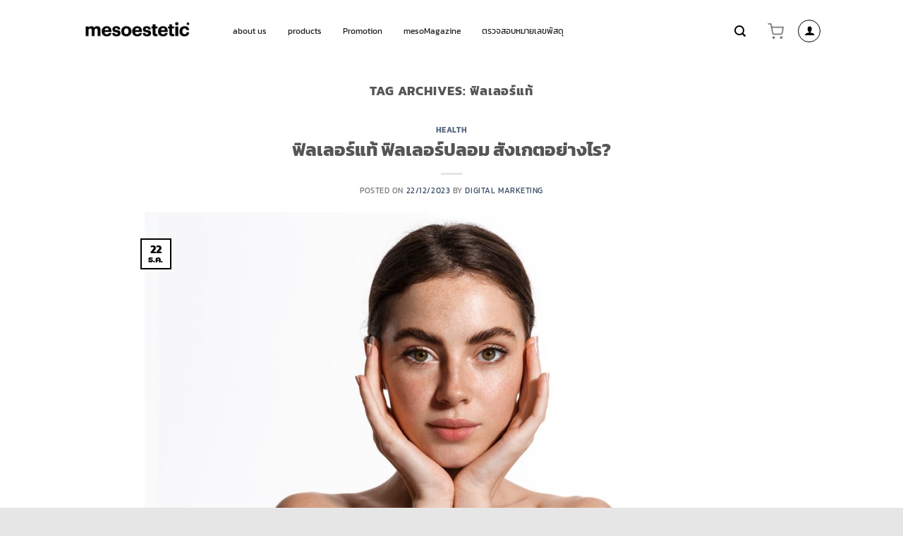

--- FILE ---
content_type: text/html; charset=UTF-8
request_url: https://mesoestetic-th.com/tag/%E0%B8%9F%E0%B8%B4%E0%B8%A5%E0%B9%80%E0%B8%A5%E0%B8%AD%E0%B8%A3%E0%B9%8C%E0%B9%81%E0%B8%97%E0%B9%89/
body_size: 58632
content:
<!DOCTYPE html>
<html lang="th" class="loading-site no-js">
<head><meta charset="UTF-8" /><script>if(navigator.userAgent.match(/MSIE|Internet Explorer/i)||navigator.userAgent.match(/Trident\/7\..*?rv:11/i)){var href=document.location.href;if(!href.match(/[?&]nowprocket/)){if(href.indexOf("?")==-1){if(href.indexOf("#")==-1){document.location.href=href+"?nowprocket=1"}else{document.location.href=href.replace("#","?nowprocket=1#")}}else{if(href.indexOf("#")==-1){document.location.href=href+"&nowprocket=1"}else{document.location.href=href.replace("#","&nowprocket=1#")}}}}</script><script>(()=>{class RocketLazyLoadScripts{constructor(){this.v="2.0.4",this.userEvents=["keydown","keyup","mousedown","mouseup","mousemove","mouseover","mouseout","touchmove","touchstart","touchend","touchcancel","wheel","click","dblclick","input"],this.attributeEvents=["onblur","onclick","oncontextmenu","ondblclick","onfocus","onmousedown","onmouseenter","onmouseleave","onmousemove","onmouseout","onmouseover","onmouseup","onmousewheel","onscroll","onsubmit"]}async t(){this.i(),this.o(),/iP(ad|hone)/.test(navigator.userAgent)&&this.h(),this.u(),this.l(this),this.m(),this.k(this),this.p(this),this._(),await Promise.all([this.R(),this.L()]),this.lastBreath=Date.now(),this.S(this),this.P(),this.D(),this.O(),this.M(),await this.C(this.delayedScripts.normal),await this.C(this.delayedScripts.defer),await this.C(this.delayedScripts.async),await this.T(),await this.F(),await this.j(),await this.A(),window.dispatchEvent(new Event("rocket-allScriptsLoaded")),this.everythingLoaded=!0,this.lastTouchEnd&&await new Promise(t=>setTimeout(t,500-Date.now()+this.lastTouchEnd)),this.I(),this.H(),this.U(),this.W()}i(){this.CSPIssue=sessionStorage.getItem("rocketCSPIssue"),document.addEventListener("securitypolicyviolation",t=>{this.CSPIssue||"script-src-elem"!==t.violatedDirective||"data"!==t.blockedURI||(this.CSPIssue=!0,sessionStorage.setItem("rocketCSPIssue",!0))},{isRocket:!0})}o(){window.addEventListener("pageshow",t=>{this.persisted=t.persisted,this.realWindowLoadedFired=!0},{isRocket:!0}),window.addEventListener("pagehide",()=>{this.onFirstUserAction=null},{isRocket:!0})}h(){let t;function e(e){t=e}window.addEventListener("touchstart",e,{isRocket:!0}),window.addEventListener("touchend",function i(o){o.changedTouches[0]&&t.changedTouches[0]&&Math.abs(o.changedTouches[0].pageX-t.changedTouches[0].pageX)<10&&Math.abs(o.changedTouches[0].pageY-t.changedTouches[0].pageY)<10&&o.timeStamp-t.timeStamp<200&&(window.removeEventListener("touchstart",e,{isRocket:!0}),window.removeEventListener("touchend",i,{isRocket:!0}),"INPUT"===o.target.tagName&&"text"===o.target.type||(o.target.dispatchEvent(new TouchEvent("touchend",{target:o.target,bubbles:!0})),o.target.dispatchEvent(new MouseEvent("mouseover",{target:o.target,bubbles:!0})),o.target.dispatchEvent(new PointerEvent("click",{target:o.target,bubbles:!0,cancelable:!0,detail:1,clientX:o.changedTouches[0].clientX,clientY:o.changedTouches[0].clientY})),event.preventDefault()))},{isRocket:!0})}q(t){this.userActionTriggered||("mousemove"!==t.type||this.firstMousemoveIgnored?"keyup"===t.type||"mouseover"===t.type||"mouseout"===t.type||(this.userActionTriggered=!0,this.onFirstUserAction&&this.onFirstUserAction()):this.firstMousemoveIgnored=!0),"click"===t.type&&t.preventDefault(),t.stopPropagation(),t.stopImmediatePropagation(),"touchstart"===this.lastEvent&&"touchend"===t.type&&(this.lastTouchEnd=Date.now()),"click"===t.type&&(this.lastTouchEnd=0),this.lastEvent=t.type,t.composedPath&&t.composedPath()[0].getRootNode()instanceof ShadowRoot&&(t.rocketTarget=t.composedPath()[0]),this.savedUserEvents.push(t)}u(){this.savedUserEvents=[],this.userEventHandler=this.q.bind(this),this.userEvents.forEach(t=>window.addEventListener(t,this.userEventHandler,{passive:!1,isRocket:!0})),document.addEventListener("visibilitychange",this.userEventHandler,{isRocket:!0})}U(){this.userEvents.forEach(t=>window.removeEventListener(t,this.userEventHandler,{passive:!1,isRocket:!0})),document.removeEventListener("visibilitychange",this.userEventHandler,{isRocket:!0}),this.savedUserEvents.forEach(t=>{(t.rocketTarget||t.target).dispatchEvent(new window[t.constructor.name](t.type,t))})}m(){const t="return false",e=Array.from(this.attributeEvents,t=>"data-rocket-"+t),i="["+this.attributeEvents.join("],[")+"]",o="[data-rocket-"+this.attributeEvents.join("],[data-rocket-")+"]",s=(e,i,o)=>{o&&o!==t&&(e.setAttribute("data-rocket-"+i,o),e["rocket"+i]=new Function("event",o),e.setAttribute(i,t))};new MutationObserver(t=>{for(const n of t)"attributes"===n.type&&(n.attributeName.startsWith("data-rocket-")||this.everythingLoaded?n.attributeName.startsWith("data-rocket-")&&this.everythingLoaded&&this.N(n.target,n.attributeName.substring(12)):s(n.target,n.attributeName,n.target.getAttribute(n.attributeName))),"childList"===n.type&&n.addedNodes.forEach(t=>{if(t.nodeType===Node.ELEMENT_NODE)if(this.everythingLoaded)for(const i of[t,...t.querySelectorAll(o)])for(const t of i.getAttributeNames())e.includes(t)&&this.N(i,t.substring(12));else for(const e of[t,...t.querySelectorAll(i)])for(const t of e.getAttributeNames())this.attributeEvents.includes(t)&&s(e,t,e.getAttribute(t))})}).observe(document,{subtree:!0,childList:!0,attributeFilter:[...this.attributeEvents,...e]})}I(){this.attributeEvents.forEach(t=>{document.querySelectorAll("[data-rocket-"+t+"]").forEach(e=>{this.N(e,t)})})}N(t,e){const i=t.getAttribute("data-rocket-"+e);i&&(t.setAttribute(e,i),t.removeAttribute("data-rocket-"+e))}k(t){Object.defineProperty(HTMLElement.prototype,"onclick",{get(){return this.rocketonclick||null},set(e){this.rocketonclick=e,this.setAttribute(t.everythingLoaded?"onclick":"data-rocket-onclick","this.rocketonclick(event)")}})}S(t){function e(e,i){let o=e[i];e[i]=null,Object.defineProperty(e,i,{get:()=>o,set(s){t.everythingLoaded?o=s:e["rocket"+i]=o=s}})}e(document,"onreadystatechange"),e(window,"onload"),e(window,"onpageshow");try{Object.defineProperty(document,"readyState",{get:()=>t.rocketReadyState,set(e){t.rocketReadyState=e},configurable:!0}),document.readyState="loading"}catch(t){console.log("WPRocket DJE readyState conflict, bypassing")}}l(t){this.originalAddEventListener=EventTarget.prototype.addEventListener,this.originalRemoveEventListener=EventTarget.prototype.removeEventListener,this.savedEventListeners=[],EventTarget.prototype.addEventListener=function(e,i,o){o&&o.isRocket||!t.B(e,this)&&!t.userEvents.includes(e)||t.B(e,this)&&!t.userActionTriggered||e.startsWith("rocket-")||t.everythingLoaded?t.originalAddEventListener.call(this,e,i,o):(t.savedEventListeners.push({target:this,remove:!1,type:e,func:i,options:o}),"mouseenter"!==e&&"mouseleave"!==e||t.originalAddEventListener.call(this,e,t.savedUserEvents.push,o))},EventTarget.prototype.removeEventListener=function(e,i,o){o&&o.isRocket||!t.B(e,this)&&!t.userEvents.includes(e)||t.B(e,this)&&!t.userActionTriggered||e.startsWith("rocket-")||t.everythingLoaded?t.originalRemoveEventListener.call(this,e,i,o):t.savedEventListeners.push({target:this,remove:!0,type:e,func:i,options:o})}}J(t,e){this.savedEventListeners=this.savedEventListeners.filter(i=>{let o=i.type,s=i.target||window;return e!==o||t!==s||(this.B(o,s)&&(i.type="rocket-"+o),this.$(i),!1)})}H(){EventTarget.prototype.addEventListener=this.originalAddEventListener,EventTarget.prototype.removeEventListener=this.originalRemoveEventListener,this.savedEventListeners.forEach(t=>this.$(t))}$(t){t.remove?this.originalRemoveEventListener.call(t.target,t.type,t.func,t.options):this.originalAddEventListener.call(t.target,t.type,t.func,t.options)}p(t){let e;function i(e){return t.everythingLoaded?e:e.split(" ").map(t=>"load"===t||t.startsWith("load.")?"rocket-jquery-load":t).join(" ")}function o(o){function s(e){const s=o.fn[e];o.fn[e]=o.fn.init.prototype[e]=function(){return this[0]===window&&t.userActionTriggered&&("string"==typeof arguments[0]||arguments[0]instanceof String?arguments[0]=i(arguments[0]):"object"==typeof arguments[0]&&Object.keys(arguments[0]).forEach(t=>{const e=arguments[0][t];delete arguments[0][t],arguments[0][i(t)]=e})),s.apply(this,arguments),this}}if(o&&o.fn&&!t.allJQueries.includes(o)){const e={DOMContentLoaded:[],"rocket-DOMContentLoaded":[]};for(const t in e)document.addEventListener(t,()=>{e[t].forEach(t=>t())},{isRocket:!0});o.fn.ready=o.fn.init.prototype.ready=function(i){function s(){parseInt(o.fn.jquery)>2?setTimeout(()=>i.bind(document)(o)):i.bind(document)(o)}return"function"==typeof i&&(t.realDomReadyFired?!t.userActionTriggered||t.fauxDomReadyFired?s():e["rocket-DOMContentLoaded"].push(s):e.DOMContentLoaded.push(s)),o([])},s("on"),s("one"),s("off"),t.allJQueries.push(o)}e=o}t.allJQueries=[],o(window.jQuery),Object.defineProperty(window,"jQuery",{get:()=>e,set(t){o(t)}})}P(){const t=new Map;document.write=document.writeln=function(e){const i=document.currentScript,o=document.createRange(),s=i.parentElement;let n=t.get(i);void 0===n&&(n=i.nextSibling,t.set(i,n));const c=document.createDocumentFragment();o.setStart(c,0),c.appendChild(o.createContextualFragment(e)),s.insertBefore(c,n)}}async R(){return new Promise(t=>{this.userActionTriggered?t():this.onFirstUserAction=t})}async L(){return new Promise(t=>{document.addEventListener("DOMContentLoaded",()=>{this.realDomReadyFired=!0,t()},{isRocket:!0})})}async j(){return this.realWindowLoadedFired?Promise.resolve():new Promise(t=>{window.addEventListener("load",t,{isRocket:!0})})}M(){this.pendingScripts=[];this.scriptsMutationObserver=new MutationObserver(t=>{for(const e of t)e.addedNodes.forEach(t=>{"SCRIPT"!==t.tagName||t.noModule||t.isWPRocket||this.pendingScripts.push({script:t,promise:new Promise(e=>{const i=()=>{const i=this.pendingScripts.findIndex(e=>e.script===t);i>=0&&this.pendingScripts.splice(i,1),e()};t.addEventListener("load",i,{isRocket:!0}),t.addEventListener("error",i,{isRocket:!0}),setTimeout(i,1e3)})})})}),this.scriptsMutationObserver.observe(document,{childList:!0,subtree:!0})}async F(){await this.X(),this.pendingScripts.length?(await this.pendingScripts[0].promise,await this.F()):this.scriptsMutationObserver.disconnect()}D(){this.delayedScripts={normal:[],async:[],defer:[]},document.querySelectorAll("script[type$=rocketlazyloadscript]").forEach(t=>{t.hasAttribute("data-rocket-src")?t.hasAttribute("async")&&!1!==t.async?this.delayedScripts.async.push(t):t.hasAttribute("defer")&&!1!==t.defer||"module"===t.getAttribute("data-rocket-type")?this.delayedScripts.defer.push(t):this.delayedScripts.normal.push(t):this.delayedScripts.normal.push(t)})}async _(){await this.L();let t=[];document.querySelectorAll("script[type$=rocketlazyloadscript][data-rocket-src]").forEach(e=>{let i=e.getAttribute("data-rocket-src");if(i&&!i.startsWith("data:")){i.startsWith("//")&&(i=location.protocol+i);try{const o=new URL(i).origin;o!==location.origin&&t.push({src:o,crossOrigin:e.crossOrigin||"module"===e.getAttribute("data-rocket-type")})}catch(t){}}}),t=[...new Map(t.map(t=>[JSON.stringify(t),t])).values()],this.Y(t,"preconnect")}async G(t){if(await this.K(),!0!==t.noModule||!("noModule"in HTMLScriptElement.prototype))return new Promise(e=>{let i;function o(){(i||t).setAttribute("data-rocket-status","executed"),e()}try{if(navigator.userAgent.includes("Firefox/")||""===navigator.vendor||this.CSPIssue)i=document.createElement("script"),[...t.attributes].forEach(t=>{let e=t.nodeName;"type"!==e&&("data-rocket-type"===e&&(e="type"),"data-rocket-src"===e&&(e="src"),i.setAttribute(e,t.nodeValue))}),t.text&&(i.text=t.text),t.nonce&&(i.nonce=t.nonce),i.hasAttribute("src")?(i.addEventListener("load",o,{isRocket:!0}),i.addEventListener("error",()=>{i.setAttribute("data-rocket-status","failed-network"),e()},{isRocket:!0}),setTimeout(()=>{i.isConnected||e()},1)):(i.text=t.text,o()),i.isWPRocket=!0,t.parentNode.replaceChild(i,t);else{const i=t.getAttribute("data-rocket-type"),s=t.getAttribute("data-rocket-src");i?(t.type=i,t.removeAttribute("data-rocket-type")):t.removeAttribute("type"),t.addEventListener("load",o,{isRocket:!0}),t.addEventListener("error",i=>{this.CSPIssue&&i.target.src.startsWith("data:")?(console.log("WPRocket: CSP fallback activated"),t.removeAttribute("src"),this.G(t).then(e)):(t.setAttribute("data-rocket-status","failed-network"),e())},{isRocket:!0}),s?(t.fetchPriority="high",t.removeAttribute("data-rocket-src"),t.src=s):t.src="data:text/javascript;base64,"+window.btoa(unescape(encodeURIComponent(t.text)))}}catch(i){t.setAttribute("data-rocket-status","failed-transform"),e()}});t.setAttribute("data-rocket-status","skipped")}async C(t){const e=t.shift();return e?(e.isConnected&&await this.G(e),this.C(t)):Promise.resolve()}O(){this.Y([...this.delayedScripts.normal,...this.delayedScripts.defer,...this.delayedScripts.async],"preload")}Y(t,e){this.trash=this.trash||[];let i=!0;var o=document.createDocumentFragment();t.forEach(t=>{const s=t.getAttribute&&t.getAttribute("data-rocket-src")||t.src;if(s&&!s.startsWith("data:")){const n=document.createElement("link");n.href=s,n.rel=e,"preconnect"!==e&&(n.as="script",n.fetchPriority=i?"high":"low"),t.getAttribute&&"module"===t.getAttribute("data-rocket-type")&&(n.crossOrigin=!0),t.crossOrigin&&(n.crossOrigin=t.crossOrigin),t.integrity&&(n.integrity=t.integrity),t.nonce&&(n.nonce=t.nonce),o.appendChild(n),this.trash.push(n),i=!1}}),document.head.appendChild(o)}W(){this.trash.forEach(t=>t.remove())}async T(){try{document.readyState="interactive"}catch(t){}this.fauxDomReadyFired=!0;try{await this.K(),this.J(document,"readystatechange"),document.dispatchEvent(new Event("rocket-readystatechange")),await this.K(),document.rocketonreadystatechange&&document.rocketonreadystatechange(),await this.K(),this.J(document,"DOMContentLoaded"),document.dispatchEvent(new Event("rocket-DOMContentLoaded")),await this.K(),this.J(window,"DOMContentLoaded"),window.dispatchEvent(new Event("rocket-DOMContentLoaded"))}catch(t){console.error(t)}}async A(){try{document.readyState="complete"}catch(t){}try{await this.K(),this.J(document,"readystatechange"),document.dispatchEvent(new Event("rocket-readystatechange")),await this.K(),document.rocketonreadystatechange&&document.rocketonreadystatechange(),await this.K(),this.J(window,"load"),window.dispatchEvent(new Event("rocket-load")),await this.K(),window.rocketonload&&window.rocketonload(),await this.K(),this.allJQueries.forEach(t=>t(window).trigger("rocket-jquery-load")),await this.K(),this.J(window,"pageshow");const t=new Event("rocket-pageshow");t.persisted=this.persisted,window.dispatchEvent(t),await this.K(),window.rocketonpageshow&&window.rocketonpageshow({persisted:this.persisted})}catch(t){console.error(t)}}async K(){Date.now()-this.lastBreath>45&&(await this.X(),this.lastBreath=Date.now())}async X(){return document.hidden?new Promise(t=>setTimeout(t)):new Promise(t=>requestAnimationFrame(t))}B(t,e){return e===document&&"readystatechange"===t||(e===document&&"DOMContentLoaded"===t||(e===window&&"DOMContentLoaded"===t||(e===window&&"load"===t||e===window&&"pageshow"===t)))}static run(){(new RocketLazyLoadScripts).t()}}RocketLazyLoadScripts.run()})();</script>
	
	<link rel="profile" href="http://gmpg.org/xfn/11" />
	<link rel="pingback" href="https://mesoestetic-th.com/xmlrpc.php" />

	<script type="rocketlazyloadscript">(function(html){html.className = html.className.replace(/\bno-js\b/,'js')})(document.documentElement);</script>
<style type="text/css" id="wpml-ls-inline-styles-additional-css"></style>
<meta name='robots' content='index, follow, max-image-preview:large, max-snippet:-1, max-video-preview:-1' />
	<style></style>
	<link rel="alternate" hreflang="th" href="https://mesoestetic-th.com/tag/%e0%b8%9f%e0%b8%b4%e0%b8%a5%e0%b9%80%e0%b8%a5%e0%b8%ad%e0%b8%a3%e0%b9%8c%e0%b9%81%e0%b8%97%e0%b9%89/" />
<link rel="alternate" hreflang="x-default" href="https://mesoestetic-th.com/tag/%e0%b8%9f%e0%b8%b4%e0%b8%a5%e0%b9%80%e0%b8%a5%e0%b8%ad%e0%b8%a3%e0%b9%8c%e0%b9%81%e0%b8%97%e0%b9%89/" />

<!-- Google Tag Manager for WordPress by gtm4wp.com -->
<script data-cfasync="false" data-pagespeed-no-defer>
	var gtm4wp_datalayer_name = "dataLayer";
	var dataLayer = dataLayer || [];
	const gtm4wp_use_sku_instead = false;
	const gtm4wp_currency = 'THB';
	const gtm4wp_product_per_impression = 10;
	const gtm4wp_clear_ecommerce = false;
	const gtm4wp_datalayer_max_timeout = 2000;
</script>
<!-- End Google Tag Manager for WordPress by gtm4wp.com --><meta name="viewport" content="width=device-width, initial-scale=1" />
	<!-- This site is optimized with the Yoast SEO plugin v26.4 - https://yoast.com/wordpress/plugins/seo/ -->
	<title>ฟิลเลอร์แท้ Archives - mesoestetic | เซรั่ม แอมพูล</title>
<link crossorigin data-rocket-preload as="font" href="https://mesoestetic-th.com/wp-content/themes/flatsome/assets/css/icons/fl-icons.woff2?v=3.19.15" rel="preload">
<link crossorigin data-rocket-preload as="font" href="https://mesoestetic-th.com/wp-content/fonts/kanit/nKKZ-Go6G5tXcraBGwCYdA.woff2" rel="preload">
<link crossorigin data-rocket-preload as="font" href="https://mesoestetic-th.com/wp-content/fonts/kanit/nKKZ-Go6G5tXcraVGwA.woff2" rel="preload">
<link crossorigin data-rocket-preload as="font" href="https://mesoestetic-th.com/wp-content/fonts/kanit/nKKU-Go6G5tXcr4uPhWzVaF5NQ.woff2" rel="preload">
<link crossorigin data-rocket-preload as="font" href="https://mesoestetic-th.com/wp-content/fonts/kanit/nKKU-Go6G5tXcr4uPhWnVaE.woff2" rel="preload">
<style id="wpr-usedcss">i.image-icon img{display:none}img:is([sizes=auto i],[sizes^="auto," i]){contain-intrinsic-size:3000px 1500px}img.emoji{display:inline!important;border:none!important;box-shadow:none!important;height:1em!important;width:1em!important;margin:0 .07em!important;vertical-align:-.1em!important;background:0 0!important;padding:0!important}:root{--wp-admin-theme-color:#007cba;--wp-admin-theme-color--rgb:0,124,186;--wp-admin-theme-color-darker-10:#006ba1;--wp-admin-theme-color-darker-10--rgb:0,107,161;--wp-admin-theme-color-darker-20:#005a87;--wp-admin-theme-color-darker-20--rgb:0,90,135;--wp-admin-border-width-focus:2px;--wp-block-synced-color:#7a00df;--wp-block-synced-color--rgb:122,0,223;--wp-bound-block-color:var(--wp-block-synced-color)}@media (min-resolution:192dpi){:root{--wp-admin-border-width-focus:1.5px}}:root{--wp--preset--font-size--normal:16px;--wp--preset--font-size--huge:42px}.screen-reader-text{border:0;clip-path:inset(50%);height:1px;margin:-1px;overflow:hidden;padding:0;position:absolute;width:1px;word-wrap:normal!important}.screen-reader-text:focus{background-color:#ddd;clip-path:none;color:#444;display:block;font-size:1em;height:auto;left:5px;line-height:normal;padding:15px 23px 14px;text-decoration:none;top:5px;width:auto;z-index:100000}html :where(.has-border-color){border-style:solid}html :where([style*=border-top-color]){border-top-style:solid}html :where([style*=border-right-color]){border-right-style:solid}html :where([style*=border-bottom-color]){border-bottom-style:solid}html :where([style*=border-left-color]){border-left-style:solid}html :where([style*=border-width]){border-style:solid}html :where([style*=border-top-width]){border-top-style:solid}html :where([style*=border-right-width]){border-right-style:solid}html :where([style*=border-bottom-width]){border-bottom-style:solid}html :where([style*=border-left-width]){border-left-style:solid}html :where(img[class*=wp-image-]){height:auto;max-width:100%}:where(figure){margin:0 0 1em}html :where(.is-position-sticky){--wp-admin--admin-bar--position-offset:var(--wp-admin--admin-bar--height,0px)}@media screen and (max-width:600px){html :where(.is-position-sticky){--wp-admin--admin-bar--position-offset:0px}}@keyframes spin{100%{transform:rotate(360deg)}}.ur-shortcode-form-embed-theme.tooltipster-sidetip{z-index:100100!important}.ur-shortcode-form-embed-theme.tooltipster-sidetip.tooltipster-top .tooltipster-box{margin-bottom:18px}.ur-shortcode-form-embed-theme.tooltipster-sidetip.tooltipster-top .tooltipster-arrow{bottom:8px}.ur-shortcode-form-embed-theme.tooltipster-sidetip.tooltipster-top .tooltipster-arrow-background{top:0}.ur-shortcode-form-embed-theme.tooltipster-sidetip.tooltipster-right .tooltipster-box{margin-left:18px}.ur-shortcode-form-embed-theme.tooltipster-sidetip.tooltipster-right .tooltipster-arrow{left:8px}.ur-shortcode-form-embed-theme.tooltipster-sidetip .tooltipster-box{max-width:260px;background:#fff;border:none;border-radius:4px;box-shadow:0 5px 15px rgba(0,0,0,.25);-webkit-box-shadow:0 5px 15px rgba(0,0,0,.25);-moz-box-shadow:0 5px 15px rgba(0,0,0,.25)}.ur-shortcode-form-embed-theme.tooltipster-sidetip .tooltipster-box .tooltipster-content{color:#444;padding:16px 20px 18px;text-align:center}.ur-shortcode-form-embed-theme.tooltipster-sidetip .tooltipster-box .tooltipster-content div :first-child{margin-top:0!important}.ur-shortcode-form-embed-theme.tooltipster-sidetip .tooltipster-box .tooltipster-content h3{font-size:16px;letter-spacing:0;line-height:18px;margin:0;color:#23282c}.ur-shortcode-form-embed-theme.tooltipster-sidetip .tooltipster-box .tooltipster-content p{font-size:14px;letter-spacing:0;line-height:18px;margin:10px 0 0;color:#444}.ur-shortcode-form-embed-theme.tooltipster-sidetip .tooltipster-box .tooltipster-content a{color:#1d7bac}.ur-shortcode-form-embed-theme.tooltipster-sidetip .tooltipster-box .tooltipster-content .ur-shortcod-form-embed-theme-done-btn{border-radius:3px;cursor:pointer;text-decoration:none;text-align:center;vertical-align:middle;white-space:nowrap;box-shadow:none;font-size:14px;font-weight:600;letter-spacing:0;padding:7px 18px;border:none;background-color:#475bb2;color:#fff;display:block;margin:15px auto 0}.ur-shortcode-form-embed-theme.tooltipster-sidetip .tooltipster-box .tooltipster-content .ur-shortcod-form-embed-theme-done-btn:disabled{cursor:default;opacity:.5}.ur-shortcode-form-embed-theme.tooltipster-sidetip .tooltipster-box .tooltipster-content .ur-shortcod-form-embed-theme-done-btn:disabled:hover{background-color:#475bb2}.ur-shortcode-form-embed-theme.tooltipster-sidetip .tooltipster-arrow-border{border:none}.ur-shortcode-form-embed-theme.tooltipster-sidetip .tooltipster-top .tooltipster-arrow-background{border-top-color:#fff}.ur-shortcode-form-embed-theme.tooltipster-sidetip .tooltipster-right .tooltipster-arrow-background{border-right-color:#fff}.ur-shortcode-form-embed-theme.tooltipster-sidetip .tooltipster-bottom .tooltipster-arrow-background{border-bottom-color:#fff}.block-editor-page .ur-shortcode-form-embed-theme .tooltipster-box{margin-top:10px}.wcp-form-group{position:relative;width:100%;min-height:1px;padding-right:15px;padding-left:15px;margin-bottom:15px}.wcp-alert{padding:5px 0;line-height:1}.has-error .wcp-alert{color:red}.wcp-form-success-message{color:#73af55;line-height:1;margin:0 0 30px;padding:8px 15px;background:#f8f8f8;display:-webkit-box;display:-webkit-flex;display:-ms-flexbox;display:flex;-webkit-flex-wrap:wrap;-ms-flex-wrap:wrap;flex-wrap:wrap;-ms-flex-align:center;align-items:center}.wcp-form-success-message>*{-webkit-flex-basis:0;-ms-flex-preferred-size:0;flex-basis:0;-webkit-box-flex:1;-webkit-flex-grow:1;-ms-flex-positive:1;flex-grow:1;max-width:100%}.wcp-form-success-message a{font-weight:700;color:#73af55}.wcp-form-success-message p{margin:0}img.wcp-slip{margin:0!important}@-ms-keyframes wcp-load-spin{100%{-ms-transform:rotate(360deg);transform:rotate(360deg)}}.woocommerce form .form-row .required{visibility:visible}.awdr_change_product{cursor:pointer}.awdr_change_product{display:flex}.awdr-select-free-variant-product-toggle{color:gray;cursor:pointer;width:100%;border:none;text-align:left;outline:0;font-size:1.02em;transition:.4s}.awdr-select-free-variant-product-toggle-active,.awdr-select-free-variant-product-toggle:hover{color:#444}.awdr-select-free-variant-product-toggle:after{content:'\02795';font-size:12px;color:#777;margin-left:10px}.awdr-select-free-variant-product-toggle-active:after{content:"\2796"}html{-ms-text-size-adjust:100%;-webkit-text-size-adjust:100%;font-family:sans-serif}body{margin:0}article,footer,header,main,menu,nav,section{display:block}audio,canvas,progress,video{display:inline-block}audio:not([controls]){display:none;height:0}progress{vertical-align:baseline}[hidden],template{display:none}a{background-color:transparent}a:active,a:hover{outline-width:0}strong{font-weight:inherit;font-weight:bolder}img{border-style:none}svg:not(:root){overflow:hidden}button,input,select,textarea{font:inherit}optgroup{font-weight:700}button,input,select{overflow:visible}button,select{text-transform:none}[type=button],[type=reset],[type=submit],button{cursor:pointer}[disabled]{cursor:default}[type=reset],[type=submit],button,html [type=button]{-webkit-appearance:button}button::-moz-focus-inner,input::-moz-focus-inner{border:0;padding:0}button:-moz-focusring,input:-moz-focusring{outline:ButtonText dotted 1px}fieldset{border:1px solid silver;margin:0 2px;padding:.35em .625em .75em}legend{box-sizing:border-box;color:inherit;display:table;max-width:100%;padding:0;white-space:normal}textarea{overflow:auto}[type=checkbox],[type=radio]{box-sizing:border-box;padding:0}[type=number]::-webkit-inner-spin-button,[type=number]::-webkit-outer-spin-button{height:auto}[type=search]{-webkit-appearance:textfield}[type=search]::-webkit-search-cancel-button,[type=search]::-webkit-search-decoration{-webkit-appearance:none}*,:after,:before,html{box-sizing:border-box}html{-webkit-tap-highlight-color:transparent;background-attachment:fixed}body{-webkit-font-smoothing:antialiased;-moz-osx-font-smoothing:grayscale;color:#777}img{display:inline-block;height:auto;max-width:100%;vertical-align:middle}pre{background-color:#f1f1f1;border:1px solid #ddd;overflow-x:auto;padding:20px;width:100%}p:empty{display:none}a,button,input{touch-action:manipulation}iframe,object{max-width:100%}.col{margin:0;padding:0 15px 30px;position:relative;width:100%}.col-inner{background-position:50% 50%;background-repeat:no-repeat;background-size:cover;flex:1 0 auto;margin-left:auto;margin-right:auto;position:relative;width:100%}@media screen and (max-width:849px){.col{padding-bottom:30px}}.align-center{justify-content:center!important}.small-12,.small-columns-1 .flickity-slider>.col{flex-basis:100%;max-width:100%}.small-columns-2 .flickity-slider>.col{flex-basis:50%;max-width:50%}.small-columns-3 .flickity-slider>.col{flex-basis:33.3333333333%;max-width:33.3333333333%}.small-columns-4 .flickity-slider>.col{flex-basis:25%;max-width:25%}.small-columns-5 .flickity-slider>.col{flex-basis:20%;max-width:20%}.small-columns-6 .flickity-slider>.col{flex-basis:16.6666666667%;max-width:16.6666666667%}.small-columns-7 .flickity-slider>.col{flex-basis:14.2857142857%;max-width:14.2857142857%}.small-columns-8 .flickity-slider>.col{flex-basis:12.5%;max-width:12.5%}@media screen and (min-width:550px){.medium-3{flex-basis:25%;max-width:25%}.medium-4{flex-basis:33.3333333333%;max-width:33.3333333333%}.medium-5{flex-basis:41.6666666667%;max-width:41.6666666667%}.medium-columns-1 .flickity-slider>.col{flex-basis:100%;max-width:100%}.medium-columns-2 .flickity-slider>.col{flex-basis:50%;max-width:50%}.medium-columns-3 .flickity-slider>.col{flex-basis:33.3333333333%;max-width:33.3333333333%}.medium-columns-4 .flickity-slider>.col{flex-basis:25%;max-width:25%}.medium-columns-5 .flickity-slider>.col{flex-basis:20%;max-width:20%}.medium-columns-6 .flickity-slider>.col{flex-basis:16.6666666667%;max-width:16.6666666667%}.medium-columns-7 .flickity-slider>.col{flex-basis:14.2857142857%;max-width:14.2857142857%}.medium-columns-8 .flickity-slider>.col{flex-basis:12.5%;max-width:12.5%}}@media screen and (min-width:850px){.col:first-child .col-inner{margin-left:auto;margin-right:0}.col+.col .col-inner{margin-left:0;margin-right:auto}.row-divided>.col+.col:not(.large-12){border-left:1px solid #ececec}.large-4{flex-basis:33.3333333333%;max-width:33.3333333333%}.large-10{flex-basis:83.3333333333%;max-width:83.3333333333%}.large-12,.large-columns-1 .flickity-slider>.col{flex-basis:100%;max-width:100%}.large-columns-2 .flickity-slider>.col{flex-basis:50%;max-width:50%}.large-columns-3 .flickity-slider>.col{flex-basis:33.3333333333%;max-width:33.3333333333%}.large-columns-4 .flickity-slider>.col{flex-basis:25%;max-width:25%}.large-columns-5 .flickity-slider>.col{flex-basis:20%;max-width:20%}.large-columns-6 .flickity-slider>.col{flex-basis:16.6666666667%;max-width:16.6666666667%}.large-columns-7 .flickity-slider>.col{flex-basis:14.2857142857%;max-width:14.2857142857%}.large-columns-8 .flickity-slider>.col{flex-basis:12.5%;max-width:12.5%}}.container,.row{margin-left:auto;margin-right:auto;width:100%}.container{padding-left:15px;padding-right:15px}.container,.row{max-width:1080px}.row.row-collapse{max-width:1050px}.row.row-large{max-width:1110px}.flex-row{align-items:center;display:flex;flex-flow:row nowrap;justify-content:space-between;width:100%}.text-center .flex-row{justify-content:center}.header .flex-row{height:100%}.flex-col{max-height:100%}.flex-grow{-ms-flex-negative:1;-ms-flex-preferred-size:auto!important;flex:1}.flex-left{margin-right:auto}.flex-right{margin-left:auto}@media(max-width:849px){.medium-text-center .flex-row{justify-content:center}}@media(min-width:850px){.col2-set{display:flex}.col2-set>div+div{padding-left:30px}}.grid-col .flickity-slider>.img,.grid-col .slider:not(.flickity-enabled){bottom:0;height:100%;-o-object-fit:cover;object-fit:cover;padding:0!important;position:absolute!important;top:0;width:100%}.grid-col .flickity-viewport{height:100%!important}@media (-ms-high-contrast:none){.slider-nav-circle .flickity-prev-next-button svg{height:36px!important}.nav>li>a>i{top:-1px}}.gallery,.row{display:flex;flex-flow:row wrap;width:100%}.row>div:not(.col):not([class^=col-]):not([class*=" col-"]){width:100%!important}.row.row-grid{display:block}.row.row-grid>.col{float:left}.container .row:not(.row-collapse),.lightbox-content .row:not(.row-collapse),.row .gallery,.row .row:not(.row-collapse){margin-left:-15px;margin-right:-15px;padding-left:0;padding-right:0;width:auto}.row .container{padding-left:0;padding-right:0}.banner+.row:not(.row-collapse),.banner-grid-wrapper+.row:not(.row-collapse),.section+.row:not(.row-collapse),.slider-wrapper+.row:not(.row-collapse){margin-top:30px}.row-full-width{max-width:100%!important}.row-collapse{padding:0}.row-collapse>.col,.row-collapse>.flickity-viewport>.flickity-slider>.col{padding:0!important}.row-collapse>.col .container{max-width:100%}.container .row-small:not(.row-collapse),.row .row-small:not(.row-collapse){margin-bottom:0;margin-left:-10px;margin-right:-10px}.row-small>.flickity-viewport>.flickity-slider>.col{margin-bottom:0;padding:0 9.8px 19.6px}.container .row-xsmall:not(.row-collapse),.row .row-xsmall:not(.row-collapse){margin-bottom:0;margin-left:-2px;margin-right:-2px}.row-xsmall>.flickity-viewport>.flickity-slider>.col{margin-bottom:0;padding:0 2px 3px}@media screen and (min-width:850px){.row-large{padding-left:0;padding-right:0}.container .row-large:not(.row-collapse),.row .row-large:not(.row-collapse){margin-bottom:0;margin-left:-30px;margin-right:-30px}.row-large>.col,.row-large>.flickity-viewport>.flickity-slider>.col{margin-bottom:0;padding:0 30px 30px}}.section{align-items:center;display:flex;flex-flow:row;min-height:auto;padding:30px 0;position:relative;width:100%}.section.dark{background-color:#666}.section-bg{overflow:hidden}.section-bg,.section-content{width:100%}.section-content{z-index:1}.container .section,.row .section{padding-left:30px;padding-right:30px}.section-bg :is(img,picture,video){height:100%;left:0;-o-object-fit:cover;object-fit:cover;-o-object-position:50% 50%;object-position:50% 50%;position:absolute;top:0;width:100%}.nav-dropdown{background-color:#fff;color:#777;display:table;left:-99999px;margin:0;max-height:0;min-width:260px;opacity:0;padding:20px 0;position:absolute;text-align:left;transition:opacity .25s,visibility .25s;visibility:hidden;z-index:9}.dark.nav-dropdown{color:#f1f1f1}.nav-dropdown:after{clear:both;content:"";display:block;height:0;visibility:hidden}.nav-dropdown li{display:block;margin:0;vertical-align:top}.nav-dropdown li ul{margin:0;padding:0}.nav-dropdown>li.html{min-width:260px}.no-js li.has-dropdown:hover>.nav-dropdown,li.current-dropdown>.nav-dropdown{left:-15px;max-height:inherit;opacity:1;visibility:visible}.nav-right li.current-dropdown:last-child>.nav-dropdown,.nav-right li.has-dropdown:hover:last-child>.nav-dropdown{left:auto;right:-15px}.nav-dropdown>li>a{display:block;line-height:1.3;padding:10px 20px;width:auto}.nav-dropdown>li:last-child:not(.nav-dropdown-col)>a{border-bottom:0!important}.nav-dropdown .menu-item-has-children>a,.nav-dropdown .title>a{color:#000;font-size:.8em;font-weight:bolder;text-transform:uppercase}.nav-dropdown.nav-dropdown-simple>li>a:hover{background-color:rgba(0,0,0,.03)}.nav-dropdown.nav-dropdown-simple li.html{padding:0 20px 10px}.menu-item-has-block .nav-dropdown{padding:0}.menu-item-has-block .nav-dropdown .col-inner ul:not(.nav.nav-vertical) li:not(.tab):not([class^=bullet-]){display:list-item;margin-left:1.3em!important}li.current-dropdown>.nav-dropdown-full,li.has-dropdown:hover>.nav-dropdown-full{display:flex;flex-wrap:wrap;left:50%!important;margin-left:0!important;margin-right:0!important;max-width:1150px!important;position:fixed;right:auto;transform:translateX(-50%);transition:opacity .3s!important;width:100%}.nav-dropdown-has-arrow li.has-dropdown:after,.nav-dropdown-has-arrow li.has-dropdown:before{border:solid transparent;bottom:-2px;content:"";height:0;left:50%;opacity:0;pointer-events:none;position:absolute;width:0;z-index:10}.nav-dropdown-has-arrow li.has-dropdown:after{border-color:hsla(0,0%,87%,0) hsla(0,0%,87%,0) #fff;border-width:8px;margin-left:-8px}.nav-dropdown-has-arrow li.has-dropdown:before{border-width:11px;margin-left:-11px;z-index:-999}.nav-dropdown-has-arrow .ux-nav-vertical-menu .menu-item-design-default:after,.nav-dropdown-has-arrow .ux-nav-vertical-menu .menu-item-design-default:before,.nav-dropdown-has-arrow li.has-dropdown.menu-item-design-container-width:after,.nav-dropdown-has-arrow li.has-dropdown.menu-item-design-container-width:before,.nav-dropdown-has-arrow li.has-dropdown.menu-item-design-full-width:after,.nav-dropdown-has-arrow li.has-dropdown.menu-item-design-full-width:before{display:none}.nav-dropdown-has-shadow .nav-dropdown{box-shadow:1px 1px 15px rgba(0,0,0,.15)}.nav-dropdown-has-arrow.nav-dropdown-has-border li.has-dropdown:before{border-bottom-color:#ddd}.nav-dropdown-has-border .nav-dropdown{border:2px solid #ddd}.nav-dropdown-has-arrow li.current-dropdown.has-dropdown:after,.nav-dropdown-has-arrow li.current-dropdown.has-dropdown:before{opacity:1;transition:opacity .25s}.nav p{margin:0;padding-bottom:0}.nav,.nav ul:not(.nav-dropdown){margin:0;padding:0}.nav>li>a.button,.nav>li>button{margin-bottom:0}.nav{align-items:center;display:flex;flex-flow:row wrap;width:100%}.nav,.nav>li{position:relative}.nav>li{display:inline-block;list-style:none;margin:0 7px;padding:0;transition:background-color .3s}.nav>li>a{align-items:center;display:inline-flex;flex-wrap:wrap;padding:10px 0}.html .nav>li>a{padding-bottom:0;padding-top:0}.nav-center{justify-content:center}.nav-left{justify-content:flex-start}.nav-right{justify-content:flex-end}.nav-dropdown>li>a,.nav>li>a{color:hsla(0,0%,40%,.85);transition:all .2s}.nav-dropdown>li>a{display:block}.nav-dropdown li.active>a,.nav-dropdown>li>a:hover,.nav>li.active>a,.nav>li.current>a,.nav>li>a.active,.nav>li>a.current,.nav>li>a:hover{color:hsla(0,0%,7%,.85)}.nav li:first-child{margin-left:0!important}.nav li:last-child{margin-right:0!important}.nav-uppercase>li>a{font-weight:bolder;letter-spacing:.02em;text-transform:uppercase}li.html .row,li.html form,li.html input,li.html select{margin:0}li.html>.button{margin-bottom:0}.off-canvas .mobile-sidebar-slide{bottom:0;overflow:hidden;position:fixed;top:0;width:100%}.off-canvas .mobile-sidebar-slide .sidebar-menu{height:100%;padding-bottom:0;padding-top:0;transform:translateX(0);transition:transform .3s;will-change:transform}.mobile-sidebar-levels-2 .nav-slide>li>.sub-menu>li:not(.nav-slide-header),.mobile-sidebar-levels-2 .nav-slide>li>ul.children>li:not(.nav-slide-header){border-top:1px solid #ececec;margin-bottom:0;margin-top:0;transition:background-color .3s}.mobile-sidebar-levels-2 .nav-slide>li>.sub-menu>li:not(.nav-slide-header)>a,.mobile-sidebar-levels-2 .nav-slide>li>ul.children>li:not(.nav-slide-header)>a{color:hsla(0,0%,40%,.85);font-size:.8em;letter-spacing:.02em;padding-bottom:15px;padding-left:20px;padding-top:15px;text-transform:uppercase}.mobile-sidebar-levels-2 .nav-slide>li>.sub-menu>li:not(.nav-slide-header).active,.mobile-sidebar-levels-2 .nav-slide>li>.sub-menu>li:not(.nav-slide-header):hover,.mobile-sidebar-levels-2 .nav-slide>li>ul.children>li:not(.nav-slide-header).active,.mobile-sidebar-levels-2 .nav-slide>li>ul.children>li:not(.nav-slide-header):hover{background-color:rgba(0,0,0,.05)}.mobile-sidebar-levels-2 .nav-slide>li>.sub-menu>li:not(.nav-slide-header)>.sub-menu,.mobile-sidebar-levels-2 .nav-slide>li>.sub-menu>li:not(.nav-slide-header)>ul.children,.mobile-sidebar-levels-2 .nav-slide>li>ul.children>li:not(.nav-slide-header)>.sub-menu,.mobile-sidebar-levels-2 .nav-slide>li>ul.children>li:not(.nav-slide-header)>ul.children{-webkit-overflow-scrolling:touch;bottom:0;display:none;left:200%;opacity:1;overflow:visible;overflow-y:auto;padding-bottom:20px;padding-right:0;padding-top:20px;position:fixed;top:0;transform:none;width:100%}.mobile-sidebar-levels-2 .nav-slide>li>.sub-menu>li:not(.nav-slide-header)>.sub-menu>li,.mobile-sidebar-levels-2 .nav-slide>li>.sub-menu>li:not(.nav-slide-header)>ul.children>li,.mobile-sidebar-levels-2 .nav-slide>li>ul.children>li:not(.nav-slide-header)>.sub-menu>li,.mobile-sidebar-levels-2 .nav-slide>li>ul.children>li:not(.nav-slide-header)>ul.children>li{align-items:center;display:flex;flex-flow:row wrap}.mobile-sidebar-levels-2 .nav-slide>li>.sub-menu>li:not(.nav-slide-header)>.sub-menu.is-current-slide,.mobile-sidebar-levels-2 .nav-slide>li>.sub-menu>li:not(.nav-slide-header)>ul.children.is-current-slide,.mobile-sidebar-levels-2 .nav-slide>li>ul.children>li:not(.nav-slide-header)>.sub-menu.is-current-slide,.mobile-sidebar-levels-2 .nav-slide>li>ul.children>li:not(.nav-slide-header)>ul.children.is-current-slide{display:block}.mobile-sidebar-levels-2 .nav-slide>li>.sub-menu>li:not(.nav-slide-header)>.sub-menu.is-current-parent,.mobile-sidebar-levels-2 .nav-slide>li>.sub-menu>li:not(.nav-slide-header)>ul.children.is-current-parent,.mobile-sidebar-levels-2 .nav-slide>li>ul.children>li:not(.nav-slide-header)>.sub-menu.is-current-parent,.mobile-sidebar-levels-2 .nav-slide>li>ul.children>li:not(.nav-slide-header)>ul.children.is-current-parent{overflow-y:hidden;padding-right:100%;width:200%}.nav-slide{-webkit-overflow-scrolling:auto;height:100%;overflow:visible;overflow-y:auto;padding-top:20px}.nav-slide .active>.toggle{transform:none}.nav-slide>li{flex-shrink:0}.nav-slide-header .toggle{margin-left:0!important;padding-left:5px;position:relative!important;text-align:left;top:0!important;width:100%}.nav-slide-header .toggle i{font-size:1.4em;margin-right:2px}.text-center .nav-slide-header .toggle{margin-left:auto!important;margin-right:auto!important;width:auto}.nav-line-bottom>li>a:before{background-color:var(--fs-color-primary);content:" ";height:3px;left:50%;opacity:0;position:absolute;top:0;transform:translateX(-50%);transition:all .3s;width:100%}.nav-line-bottom>li.active>a:before,.nav-line-bottom>li:hover>a:before{opacity:1}.nav:hover>li:not(:hover)>a:before{opacity:0}.tabbed-content .nav-line-bottom:before{bottom:0;top:auto}.nav-line-bottom>li:after,.nav-line-bottom>li:before{display:none}.nav-line-bottom>li>a:before{bottom:0;top:auto}.tabbed-content{display:flex;flex-flow:row wrap}.tabbed-content .nav,.tabbed-content .tab-panels{width:100%}.tab-panels{padding-top:1em}.tab-panels .entry-content{padding:0}.tab-panels .panel:not(.active){display:block;height:0;opacity:0;overflow:hidden;padding:0;visibility:hidden}.tab-panels .panel.active{display:block!important}@media(min-width:850px){.tabbed-content .nav-vertical{padding-top:0;width:25%}.nav-vertical+.tab-panels{border-left:1px solid #ddd;flex:1;margin-top:0!important;padding:0 30px 30px}}.sidebar-menu-tabs__tab{background-color:rgba(0,0,0,.02);flex:1 0 50%;list-style-type:none;max-width:50%;text-align:center}.sidebar-menu-tabs__tab.active{background-color:rgba(0,0,0,.05)}.sidebar-menu-tabs.nav>li{margin:0}.sidebar-menu-tabs.nav>li>a{display:flex;padding:15px 10px}.toggle{box-shadow:none!important;color:currentColor;height:auto;line-height:1;margin:0 5px 0 0;opacity:.6;padding:0;width:45px}.toggle i{font-size:1.8em;transition:all .3s}.toggle:focus{color:currentColor}.toggle:hover{cursor:pointer;opacity:1}.active>.toggle{transform:rotate(-180deg)}.active>ul.children,.active>ul.sub-menu:not(.nav-dropdown){display:block!important}.widget .toggle{margin:0 0 0 5px;min-height:1em;width:1em}.widget .toggle i{font-size:1.2em;top:1px}.nav.nav-vertical{flex-flow:column}.nav.nav-vertical li{list-style:none;margin:0;width:100%}.nav-vertical li li{font-size:1em;padding-left:.5em}.nav-vertical>li{align-items:center;display:flex;flex-flow:row wrap}.nav-vertical>li ul{width:100%}.nav-vertical li li.menu-item-has-children{margin-bottom:1em}.nav-vertical li li.menu-item-has-children:not(:first-child){margin-top:1em}.nav-vertical>li>a,.nav-vertical>li>ul>li a{align-items:center;display:flex;flex-grow:1;width:auto}.nav-vertical li li.menu-item-has-children>a{color:#000;font-size:.8em;font-weight:bolder;text-transform:uppercase}.nav-vertical>li.html{padding-bottom:1em;padding-top:1em}.nav-vertical>li>ul li a{color:#666;transition:color .2s}.nav-vertical>li>ul li a:hover{color:#111;opacity:1}.nav-vertical>li>ul{margin:0 0 2em;padding-left:1em}.nav .children{left:-99999px;opacity:0;position:fixed;transform:translateX(-10px);transition:background-color .6s,transform .3s,opacity .3s}@media(prefers-reduced-motion){.toggle{transition:none}.nav .children{opacity:1;transform:none}}.nav:not(.nav-slide) .active>.children{left:auto;opacity:1;padding-bottom:30px;position:inherit;transform:translateX(0)}.nav-sidebar.nav-vertical>li.menu-item.active,.nav-sidebar.nav-vertical>li.menu-item:hover{background-color:rgba(0,0,0,.05)}.nav-sidebar.nav-vertical>li+li{border-top:1px solid #ececec}.dark .nav-sidebar.nav-vertical>li+li{border-color:hsla(0,0%,100%,.2)}.nav-vertical>li+li{border-top:1px solid #ececec}.text-center .toggle{margin-left:-35px}.text-center .nav-vertical li{border:0}.text-center .nav-vertical li li,.text-center.nav-vertical li li{padding-left:0}.nav-vertical .header-button{display:block;width:100%}.header-vertical-menu__opener{align-items:center;background-color:var(--fs-color-primary);display:flex;flex-direction:row;font-size:.9em;font-weight:600;height:50px;justify-content:space-between;padding:12px 15px;width:250px}.header-vertical-menu__opener .icon-menu{font-size:1.7em;margin-right:10px}.header-vertical-menu__fly-out{background-color:#fff;opacity:0;position:absolute;visibility:hidden;width:250px;z-index:9}.header-vertical-menu__fly-out .nav-top-link{font-size:.9em;order:1}.header-vertical-menu__fly-out .current-dropdown .nav-dropdown{left:100%!important;top:0}.header-vertical-menu__fly-out .current-dropdown.menu-item .nav-dropdown{min-height:100%}.header-vertical-menu__fly-out--open{opacity:1;visibility:visible}.sticky-hide-on-scroll--active .header-vertical-menu__fly-out,.stuck .header-vertical-menu__fly-out{opacity:0;visibility:hidden}.header-wrapper:not(.stuck) .header-vertical-menu__fly-out{transition:opacity .25s,visibility .25s}.badge{backface-visibility:hidden;display:table;height:2.8em;pointer-events:none;width:2.8em;z-index:20}.badge.top{left:0}.badge-inner{background-color:var(--fs-color-primary);color:#fff;display:table-cell;font-weight:bolder;height:100%;line-height:.85;padding:2px;text-align:center;transition:background-color .3s,color .3s,border .3s;vertical-align:middle;white-space:nowrap;width:100%}.badge+.badge{height:2.5em;opacity:.9;width:2.5em}.badge+.badge+.badge{opacity:.8}.badge-outline .badge-inner{background-color:#fff;border:2px solid;color:var(--fs-color-primary)}.has-hover:hover .badge-outline .badge-inner{background-color:var(--fs-color-primary);border-color:var(--fs-color-primary);color:#fff}.badge-outline{margin-left:-.4em}.widget .badge-outline .badge-inner{background-color:transparent}.widget .badge{margin:0!important}.dark .widget .badge-outline .badge-inner{color:#fff;opacity:.7}.row-collapse .badge-circle{margin-left:15px}.banner{background-color:var(--fs-color-primary);min-height:30px;position:relative;width:100%}.dark .banner a{color:#fff}.box{margin:0 auto;position:relative;width:100%}.box>a{display:block;width:100%}.box a{display:inline-block}.box,.box-text{transition:opacity .3s,transform .3s,background-color .3s}.box-text{font-size:.9em;padding-bottom:1.4em;padding-top:.7em;position:relative;width:100%}@media(max-width:549px){.box-text{font-size:85%}}.box-text.text-center{padding-left:10px;padding-right:10px}.button,button,input[type=button],input[type=reset],input[type=submit]{background-color:transparent;border:1px solid transparent;border-radius:0;box-sizing:border-box;color:currentColor;cursor:pointer;display:inline-block;font-size:.97em;font-weight:bolder;letter-spacing:.03em;line-height:2.4em;margin-right:1em;margin-top:0;max-width:100%;min-height:2.5em;padding:0 1.2em;position:relative;text-align:center;text-decoration:none;text-rendering:optimizeLegibility;text-shadow:none;text-transform:uppercase;transition:transform .3s,border .3s,background .3s,box-shadow .3s,opacity .3s,color .3s;vertical-align:middle}.button span{display:inline-block;line-height:1.6}.button.is-outline{line-height:2.19em}.nav>li>a.button,.nav>li>a.button:hover{padding-bottom:0;padding-top:0}.nav>li>a.button:hover{color:#fff}.button,input[type=button].button,input[type=reset].button,input[type=submit],input[type=submit].button{background-color:var(--fs-color-primary);border-color:rgba(0,0,0,.05);color:#fff}.button.is-outline,input[type=button].is-outline,input[type=reset].is-outline,input[type=submit].is-outline{background-color:transparent;border:2px solid}.button:hover,.dark .button.is-form:hover,input[type=button]:hover,input[type=reset]:hover,input[type=submit]:hover{box-shadow:inset 0 0 0 100px rgba(0,0,0,.2);color:#fff;opacity:1;outline:0}.is-form,button.is-form,button[type=submit].is-form,input[type=button].is-form,input[type=reset].is-form,input[type=submit].is-form{background-color:#f9f9f9;border:1px solid #ddd;color:#666;font-weight:400;overflow:hidden;position:relative;text-shadow:1px 1px 1px #fff;text-transform:none}.button.is-form:hover{background-color:#f1f1f1;color:#000}.dark .button,.dark input[type=button],.dark input[type=reset],.dark input[type=submit]{color:#fff}.dark .button.is-form,.dark input[type=button].is-form,.dark input[type=reset].is-form,.dark input[type=submit].is-form{color:#000}.is-outline{color:silver}.is-outline:hover{box-shadow:none!important}.primary,input[type=submit],input[type=submit].button{background-color:var(--fs-color-primary)}.primary.is-outline{color:var(--fs-color-primary)}.is-outline:hover,.primary.is-outline:hover{background-color:var(--fs-color-primary);border-color:var(--fs-color-primary);color:#fff}.success{background-color:var(--fs-color-success)}.success.is-outline{color:var(--fs-color-success)}.success.is-outline:hover{background-color:var(--fs-color-success);border-color:var(--fs-color-success);color:#fff}.secondary{background-color:var(--fs-color-secondary)}.secondary.is-outline{color:var(--fs-color-secondary)}.secondary.is-outline:hover{background-color:var(--fs-color-secondary);border-color:var(--fs-color-secondary);color:#fff}a.primary:not(.button),a.secondary:not(.button){background-color:transparent}.text-center .button:first-of-type{margin-left:0!important}.text-center .button:last-of-type{margin-right:0!important}.button.disabled,.button[disabled],button.disabled,button[disabled]{opacity:.6}.header-button{display:inline-block}.header-button .plain.is-outline:not(:hover){color:#999}.nav-dark .header-button .plain.is-outline:not(:hover){color:#fff}.header-button .button{margin:0}.scroll-for-more{margin-left:0!important}.scroll-for-more:not(:hover){opacity:.7}.flex-col .button,.flex-col button,.flex-col input{margin-bottom:0}code{background:#f1f1f1;border:1px solid #e1e1e1;border-radius:4px;font-size:.9em;margin:0 .2rem;padding:.2rem .5rem}pre>code{display:block;padding:1rem 1.5rem;white-space:pre}.dark code{background-color:rgba(0,0,0,.5);border-color:#000}.is-divider{background-color:rgba(0,0,0,.1);display:block;height:3px;margin:1em 0;max-width:30px;width:100%}.widget .is-divider{margin-top:.66em}.dark .is-divider{background-color:hsla(0,0%,100%,.3)}form{margin-bottom:0}.select-resize-ghost,input[type=number],input[type=password],input[type=search],input[type=text],input[type=url],select,textarea{background-color:#fff;border:1px solid #ddd;border-radius:0;box-shadow:inset 0 1px 2px rgba(0,0,0,.1);box-sizing:border-box;color:#333;font-size:.97em;height:2.507em;max-width:100%;padding:0 .75em;transition:color .3s,border .3s,background .3s,opacity .3s;vertical-align:middle;width:100%}@media(max-width:849px){.select-resize-ghost,input[type=number],input[type=password],input[type=search],input[type=text],input[type=url],select,textarea{font-size:1rem}body.body-scroll-lock--active .mfp-wrap{overflow:auto;position:fixed!important}}input:hover,select:hover,textarea:hover{box-shadow:inset 0 -1.8em 1em 0 transparent}input[type=number],input[type=search],input[type=text],input[type=url],textarea{-webkit-appearance:none;-moz-appearance:none;appearance:none}textarea{min-height:120px;padding-top:.7em}input[type=number]:focus,input[type=password]:focus,input[type=search]:focus,input[type=text]:focus,select:focus,textarea:focus{background-color:#fff;box-shadow:0 0 5px #ccc;color:#333;opacity:1!important;outline:0}label,legend{display:block;font-size:.9em;font-weight:700;margin-bottom:.4em}legend{border-bottom:1px solid #f1f1f1;font-size:1em;font-weight:700;margin:30px 0 15px;padding-bottom:10px;text-transform:uppercase;width:100%}fieldset{border-width:0;padding:0}input[type=checkbox],input[type=radio]{display:inline;font-size:16px;margin-right:10px}input[type=checkbox]+label,input[type=radio]+label{display:inline}.select-resize-ghost,select{-webkit-appearance:none;-moz-appearance:none;background-color:#fff;background-image:url("data:image/svg+xml;charset=utf8, %3Csvg xmlns='http://www.w3.org/2000/svg' width='24' height='24' viewBox='0 0 24 24' fill='none' stroke='%23333' stroke-width='2' stroke-linecap='round' stroke-linejoin='round' class='feather feather-chevron-down'%3E%3Cpolyline points='6 9 12 15 18 9'%3E%3C/polyline%3E%3C/svg%3E");background-position:right .45em top 50%;background-repeat:no-repeat;background-size:auto 16px;border-radius:0;box-shadow:inset 0 -1.4em 1em 0 rgba(0,0,0,.02);display:block;padding-right:1.4em}.select-resize-ghost{display:inline-block;opacity:0;position:absolute;width:auto}select.resize-select{width:55px}@media (-ms-high-contrast:none),screen and (-ms-high-contrast:active){select::-ms-expand{display:none}select:focus::-ms-value{background:0 0;color:currentColor}}.flickity-slider>.icon-box{padding-left:3%!important;padding-right:3%!important}i[class*=" icon-"],i[class^=icon-]{speak:none!important;display:inline-block;font-display:block;font-family:fl-icons!important;font-style:normal!important;font-variant:normal!important;font-weight:400!important;line-height:1.2;margin:0;padding:0;position:relative;text-transform:none!important}.button i,button i{top:-1.5px;vertical-align:middle}a.remove{border:2px solid;border-radius:100%;color:#ccc;display:block;font-size:15px!important;font-weight:700;height:24px;line-height:19px!important;text-align:center;width:24px}a.icon:not(.button),button.icon:not(.button){font-family:sans-serif;font-size:1.2em;margin-left:.25em;margin-right:.25em}.header a.icon:not(.button){margin-left:.3em;margin-right:.3em}.button.icon{display:inline-block;margin-left:.12em;margin-right:.12em;min-width:2.5em;padding-left:.6em;padding-right:.6em}.button.icon i{font-size:1.2em}.button.icon i+span{padding-right:.5em}.button.icon.is-small{border-width:1px}.button.icon.is-small i{top:-1px}.button.icon.circle{padding-left:0;padding-right:0}.button.icon.circle>span{margin:0 8px}.button.icon.circle>span+i{margin-left:-4px}.button.icon.circle>i{margin:0 8px}.button.icon.circle>i+span{margin-left:-4px}.button.icon.circle>i:only-child{margin:0}.nav>li>a>i{font-size:20px;transition:color .3s;vertical-align:middle}.nav>li>a>i+span{margin-left:5px}.nav>li>a>span+i{margin-left:5px}.nav>li>a>i.icon-search{font-size:1.2em}.nav>li>a>i.icon-menu{font-size:1.9em}.nav>li.has-icon>a>i{min-width:1em}.nav-vertical>li>a>i{font-size:16px;opacity:.6}.header-button a.icon:not(.button){display:inline-block;padding:6px 0}.header-button a.icon:not(.button) i{font-size:24px}.header-button a.icon:not(.button) i.icon-search{font-size:16px}.button:not(.icon)>i{margin-left:-.15em;margin-right:.4em}.button:not(.icon)>span+i{margin-left:.4em;margin-right:-.15em}.has-dropdown .icon-angle-down{font-size:16px;margin-left:.2em;opacity:.6}.image-icon{display:inline-block;height:auto;position:relative;vertical-align:middle}span+.image-icon{margin-left:10px}.image-icon img{max-width:32px;min-width:100%}[data-icon-label]{position:relative}[data-icon-label="0"]:after{display:none}[data-icon-label]:after{background-color:var(--fs-color-secondary);border-radius:99px;box-shadow:1px 1px 3px 0 rgba(0,0,0,.3);color:#fff;content:attr(data-icon-label);font-family:Arial,Sans-serif!important;font-size:11px;font-style:normal;font-weight:bolder;height:17px;letter-spacing:-.5px;line-height:17px;min-width:17px;opacity:.9;padding-left:2px;padding-right:2px;position:absolute;right:-10px;text-align:center;top:-10px;transition:transform .2s;z-index:1}.button [data-icon-label]:after{right:-12px;top:-12px}.reveal-icon i{width:1em}.reveal-icon i,.reveal-icon span{display:inline-block;transition:opacity .3s,transform .3s}.reveal-icon span{transform:translateX(.75em)}.reveal-icon i+span{transform:translateX(-.75em)}.reveal-icon:hover>span{transform:translateX(0)}.reveal-icon:not(:hover) i{opacity:0}img{opacity:1;transition:opacity 1s}.col-inner>.img:not(:last-child),.col>.img:not(:last-child){margin-bottom:1em}.img,.img .img-inner{position:relative}.img .img-inner{overflow:hidden}.img,.img img{width:100%}.lazy-load{background-color:rgba(0,0,0,.03)}.lightbox-content{background-color:#fff;box-shadow:3px 3px 20px 0 rgba(0,0,0,.15);margin:0 auto;max-width:875px;position:relative}.lightbox-content .lightbox-inner{padding:30px 20px}.mfp-bg{background:#0b0b0b;height:100%;left:0;opacity:0;overflow:hidden;position:fixed;top:0;transition:opacity .25s;width:100%;z-index:1042}.mfp-bg.mfp-ready{opacity:.6}.mfp-wrap{-webkit-backface-visibility:hidden;outline:0!important;position:fixed;z-index:1043}.mfp-container,.mfp-wrap{height:100%;left:0;top:0;width:100%}.mfp-container{box-sizing:border-box;padding:30px;position:absolute;text-align:center}.mfp-container:before{content:"";display:inline-block;height:100%;vertical-align:middle}.mfp-image-holder{padding:40px 6.66%}.mfp-content{display:inline-block;margin:0 auto;max-width:100%;opacity:0;position:relative;text-align:left;transform:translateY(-30px);transition:transform .5s,opacity .3s;vertical-align:middle;z-index:1045}.mfp-content-inner{box-shadow:1px 1px 5px 0 rgba(0,0,0,.2)}.mfp-ready .mfp-content{opacity:1;transform:translateY(0)}.mfp-ready.mfp-removing .mfp-content{opacity:0}.mfp-ajax-holder .mfp-content,.mfp-inline-holder .mfp-content{cursor:auto;width:100%}.mfp-zoom-out-cur,.mfp-zoom-out-cur .mfp-image-holder .mfp-close{cursor:zoom-out}.mfp-auto-cursor .mfp-content{cursor:auto}.mfp-arrow,.mfp-close,.mfp-counter,.mfp-preloader{-webkit-user-select:none;-moz-user-select:none;user-select:none}.mfp-hide{display:none!important}.mfp-preloader{color:#ccc;left:8px;margin-top:-.8em;position:absolute;right:8px;text-align:center;top:50%;width:auto;z-index:1044}.mfp-s-error .mfp-content,.mfp-s-ready .mfp-preloader{display:none}.mfp-close{-webkit-backface-visibility:hidden;box-shadow:none;color:#fff;cursor:pointer;font-family:Arial,monospace;font-size:40px;font-style:normal;font-weight:300;height:40px;line-height:40px;margin:0!important;min-height:0;mix-blend-mode:difference;opacity:0;outline:0;padding:0;position:fixed;right:0;text-align:center;text-decoration:none;top:0;transition:opacity .6s,transform .3s;transition-delay:.15s;width:40px;z-index:1046}.mfp-close svg{pointer-events:none}.mfp-content .mfp-close{position:absolute}.mfp-ready .mfp-close{opacity:.6}.mfp-counter{color:#ccc;font-size:12px;line-height:18px;position:absolute;right:0;top:0}.mfp-arrow{color:#fff;height:50px;margin:0;mix-blend-mode:difference;opacity:.6;position:fixed;text-align:center;top:50%;width:50px;z-index:1046}.mfp-arrow i{font-size:42px!important;pointer-events:none}.mfp-arrow:hover{opacity:1}.mfp-arrow:active{top:50.1%}.mfp-arrow-left{left:0;transform:translateX(100%)}.mfp-arrow-right{right:0;transform:translateX(-100%)}.mfp-ready .mfp-arrow-left,.mfp-ready .mfp-arrow-right{transform:translateX(0)}.mfp-iframe-holder{padding-bottom:40px;padding-top:40px}.mfp-iframe-holder .mfp-content{line-height:0;max-width:900px;width:100%}.mfp-iframe-holder .mfp-close{top:-40px}.mfp-iframe-scaler{height:0;overflow:hidden;padding-top:56.25%;width:100%}.mfp-iframe-scaler iframe{display:block;height:100%;left:0;position:absolute;top:0;width:100%}.mfp-iframe-scaler iframe{background:#000;box-shadow:0 0 8px rgba(0,0,0,.6)}img.mfp-img{margin:0 auto}img.mfp-img{backface-visibility:hidden;display:block;height:auto;max-height:calc(100vh - 80px);max-width:100%;padding:0 0 40px;width:auto}.mfp-figure,img.mfp-img{line-height:0}.mfp-figure figure{margin:0}.mfp-bottom-bar{cursor:auto;left:0;margin-top:-36px;position:absolute;top:100%;width:100%}.mfp-title{word-wrap:break-word;color:#f3f3f3;font-size:11px;line-height:18px;padding-right:36px;text-align:left}.mfp-image-holder .mfp-content{max-width:100%}.mfp-gallery .mfp-image-holder .mfp-figure{cursor:pointer}.loading-spin,.processing{position:relative}.loading-spin,.processing:before{animation:.6s linear infinite spin;border-bottom:3px solid rgba(0,0,0,.1)!important;border-left:3px solid var(--fs-color-primary);border-radius:50%;border-right:3px solid rgba(0,0,0,.1)!important;border-top:3px solid rgba(0,0,0,.1)!important;content:"";font-size:10px;height:30px;margin:0 auto;opacity:.8;pointer-events:none;text-indent:-9999em;width:30px}.dark .loading-spin,.dark .processing:before,.dark.loading-spin,.dark.processing:before{border:3px solid rgba(0,0,0,.1)!important;border-left-color:#fff!important}.woocommerce-checkout.processing:before{position:fixed}.loading-spin.centered,.processing:before{left:50%;margin-left:-15px;margin-top:-15px;position:absolute;top:50%;z-index:99}.loading-spin{border-radius:50%;height:30px;width:30px}.button.loading{color:hsla(0,0%,100%,.05);opacity:1!important;pointer-events:none!important;position:relative}.button.loading:after{animation:.5s linear infinite spin;border:2px solid #fff;border-radius:32px;border-right-color:transparent!important;border-top-color:transparent!important;content:"";display:block;height:16px;left:50%;margin-left:-8px;margin-top:-8px;position:absolute;top:50%;width:16px}.is-outline .button.loading:after{border-color:var(--fs-color-primary)}@keyframes spin{0%{transform:rotate(0)}to{transform:rotate(1turn)}}.off-canvas .mfp-content{-ms-scrollbar-base-color:#000;-ms-scrollbar-arrow-color:#000;-ms-overflow-style:-ms-autohiding-scrollbar}.off-canvas .nav-vertical>li>a{padding-bottom:15px;padding-top:15px}.off-canvas .nav-vertical li li>a{padding-bottom:5px;padding-top:5px}.off-canvas-left .mfp-content,.off-canvas-right .mfp-content{-webkit-overflow-scrolling:touch;background-color:hsla(0,0%,100%,.95);bottom:0;box-shadow:0 0 10px 0 rgba(0,0,0,.5);left:0;overflow-x:hidden;overflow-y:auto;position:fixed;top:0;transform:translateX(calc(var(--drawer-width)*-1));transition:transform .2s;width:var(--drawer-width)}.off-canvas-left.dark .mfp-content,.off-canvas-right.dark .mfp-content{background-color:rgba(0,0,0,.95)}.off-canvas-right .mfp-content{left:auto;right:0;transform:translateX(var(--drawer-width))}.off-canvas-center .nav-vertical>li>a,.off-canvas-center .nav-vertical>li>ul>li a{justify-content:center}.off-canvas-center .nav-vertical>li>a{font-size:1.5em}.off-canvas-center .mfp-container{padding:0}.off-canvas-center .mfp-content{-webkit-overflow-scrolling:touch;max-width:700px;overflow-x:hidden;overflow-y:auto;padding-top:50px}.off-canvas-center .mfp-content .searchform{margin:0 auto;max-width:260px}.off-canvas-center.mfp-bg.mfp-ready{opacity:.85}.off-canvas-center .nav-sidebar.nav-vertical>li{border:0}.off-canvas-center .nav-sidebar.nav-vertical>li>a{padding-left:30px;padding-right:30px}.off-canvas-center .nav-sidebar.nav-vertical>li .toggle{position:absolute;right:0;top:15px}.off-canvas.mfp-removing .mfp-content{opacity:0!important}.off-canvas-left.mfp-ready .mfp-content,.off-canvas-right.mfp-ready .mfp-content{opacity:1;transform:translate(0)}.off-canvas .sidebar-menu{padding:30px 0}.off-canvas:not(.off-canvas-center) .nav-vertical li>a{padding-left:20px}.off-canvas:not(.off-canvas-center) li.html{padding:20px}@media(prefers-reduced-motion){.mfp-bg,.mfp-close,.mfp-content{transition:opacity .3s}.off-canvas-left .mfp-content,.off-canvas-right .mfp-content{transition:opacity .2s}}.stack{--stack-gap:0;display:flex}.stack>.text>:first-child{margin-top:0}.stack>.text>:last-child{margin-bottom:0}table{border-color:#ececec;border-spacing:0;margin-bottom:1em;width:100%}th{border-bottom:1px solid #ececec;font-size:.9em;line-height:1.3;padding:.5em;text-align:left}th:first-child{padding-left:0}th:last-child{padding-right:0}.dark th{border-color:hsla(0,0%,100%,.08)}label{color:#222}.table{display:table}@media(max-width:849px){.touch-scroll-table{box-shadow:inset -2px 0 18px -5px rgba(0,0,0,.5);margin-left:-15px;overflow-x:scroll;overflow-y:hidden;padding:15px;position:relative;width:calc(100% + 30px)}.touch-scroll-table table{width:100%}}.slider-wrapper{position:relative}.flickity-slider>.img,.slider-wrapper:last-child,.slider>.img{margin-bottom:0}.row-slider,.slider{position:relative;scrollbar-width:none}.slider-full .flickity-slider>.col{padding:0!important}.slider-load-first:not(.flickity-enabled){max-height:500px}.slider-load-first:not(.flickity-enabled)>div{opacity:0}.slider:not(.flickity-enabled){-ms-overflow-style:-ms-autohiding-scrollbar;overflow-x:scroll;overflow-y:hidden;white-space:nowrap;width:auto}.row-slider::-webkit-scrollbar,.slider::-webkit-scrollbar{height:0!important;width:0!important}.row.row-slider:not(.flickity-enabled){display:block}.slider:not(.flickity-enabled)>*{display:inline-block!important;vertical-align:top;white-space:normal!important}.slider:not(.flickity-enabled)>a,.slider>a,.slider>a>img,.slider>div:not(.col),.slider>img,.slider>p{width:100%}.flickity-slider>a,.flickity-slider>a>img,.flickity-slider>div:not(.col),.flickity-slider>figure,.flickity-slider>img,.flickity-slider>p{margin:0;padding:0;transition:transform .6s,opacity .6s,box-shadow .6s;width:100%!important}.flickity-slider>.row:not(.is-selected){opacity:0}.flickity-enabled{display:block;position:relative}.flickity-enabled:focus{outline:0}.flickity-viewport{height:100%;overflow:hidden;position:relative;width:100%}.flickity-slider{height:100%;position:absolute;width:100%}.slider-has-parallax .bg{transition:opacity .3s!important}.is-dragging .flickity-viewport .flickity-slider{pointer-events:none}.flickity-enabled.is-draggable{-webkit-tap-highlight-color:transparent;tap-highlight-color:transparent;-webkit-user-select:none;-moz-user-select:none;user-select:none}.flickity-enabled.is-draggable .flickity-viewport{cursor:move;cursor:grab}.flickity-enabled.is-draggable .flickity-viewport.is-pointer-down{cursor:grabbing}.flickity-prev-next-button{background-color:transparent;border:none;bottom:40%;color:#111;cursor:pointer;margin:0;opacity:0;padding:0;position:absolute;top:40%;transition:transform .3s,opacity .3s,background .3s,box-shadow .3s;width:36px}.flickity-prev-next-button.next{right:2%;transform:translateX(-20%)}.flickity-prev-next-button.previous{left:2%;transform:translateX(20%)}.slider-show-nav .flickity-prev-next-button,.slider:hover .flickity-prev-next-button{opacity:.7;transform:translateX(0)!important}.slider .flickity-prev-next-button:hover{box-shadow:none;opacity:1}.slider .flickity-prev-next-button:hover .arrow,.slider .flickity-prev-next-button:hover svg{fill:var(--fs-color-primary)}@media(min-width:850px){.slider-nav-outside .flickity-prev-next-button.next{left:100%;right:auto}.slider-nav-outside .flickity-prev-next-button.previous{left:auto;right:100%}.show-for-medium{display:none!important}}.flickity-prev-next-button:disabled,button.flickity-prev-next-button[disabled]{background:0 0!important;box-shadow:none!important;cursor:auto;opacity:0!important;pointer-events:none}.flickity-prev-next-button svg{height:auto;left:50%;max-height:100%;max-width:100%;padding:20%;position:absolute;top:50%;transform:translate(-50%,-50%);transition:all .3s;width:100%}.slider-nav-push:not(.slider-nav-reveal) .flickity-prev-next-button{margin-top:-10%}.slider-nav-push.slider-nav-reveal .flickity-prev-next-button svg{margin-top:-40px}.flickity-prev-next-button .arrow,.flickity-prev-next-button svg{fill:currentColor;border-color:currentColor;transition:all .3s}.flickity-prev-next-button.no-svg{color:#111;font-size:26px}.slider-no-arrows .flickity-prev-next-button{display:none!important}.slider-type-fade .flickity-slider{transform:none!important}.slider-type-fade .flickity-slider>*{left:0!important;opacity:0;z-index:1}.slider-type-fade .flickity-slider>.is-selected{opacity:1;z-index:2}.slider-type-fade .flickity-page-dots,.slider-type-fade .flickity-prev-next-button{z-index:3}@media screen and (min-width:850px){.slider-type-fade.product-gallery-stacked .flickity-slider>*{opacity:unset}}@media(prefers-reduced-motion){.flickity-prev-next-button.next,.flickity-prev-next-button.previous{transform:none!important}}.flickity-page-dots{bottom:15px;left:20%;line-height:1;list-style:none;margin:0;padding:0;position:absolute;right:20%;text-align:center}.row-slider .flickity-page-dots{bottom:0}.flickity-rtl .flickity-page-dots{direction:rtl}.flickity-page-dots .dot{border:3px solid #111;border-radius:50%;cursor:pointer;display:inline-block;height:12px;margin:0 5px;opacity:.4;transition:opacity .3s;width:12px}.nav-dots-small .flickity-page-dots .dot,.row-slider .flickity-page-dots .dot{background-color:#111;border:0;height:10px;opacity:.2;width:10px}.flickity-page-dots .dot:hover{opacity:.7}.flickity-page-dots .dot:first-child:last-child{display:none}.flickity-page-dots .dot.is-selected{background-color:#111;opacity:1!important}.slider-nav-dots-dashes .flickity-page-dots .dot{border-radius:0;height:4px;margin:0;width:40px}.slider-nav-dots-dashes-spaced .flickity-page-dots .dot{border-radius:0;height:4px;width:40px}.slider-nav-dots-simple .flickity-page-dots .dot{background-color:#111}.slider-nav-dots-square .flickity-page-dots .dot{border-radius:0}.slider-nav-circle .flickity-prev-next-button .arrow,.slider-nav-circle .flickity-prev-next-button svg{border:2px solid;border-radius:100%}.slider-nav-circle .flickity-prev-next-button:hover .arrow,.slider-nav-circle .flickity-prev-next-button:hover svg{fill:#fff!important;background-color:var(--fs-color-primary);border-color:var(--fs-color-primary)}.slider-nav-reveal .flickity-prev-next-button,.slider-nav-reveal .flickity-prev-next-button:hover{background-color:#fff;bottom:0;box-shadow:0 -150px 15px 0 rgba(0,0,0,.3);height:100%;margin:0!important;top:-2px;width:30px}.dark .slider-nav-reveal .flickity-prev-next-button{background-color:rgba(0,0,0,.3);border-radius:99px;color:#fff}.slider-nav-reveal .flickity-prev-next-button.next{left:auto!important;right:-1px!important;transform:translateX(10%)}.slider-nav-reveal .flickity-prev-next-button.previous{left:-1px!important;right:auto!important;transform:translateX(-10%)}.slider-nav-light .flickity-prev-next-button{color:#fff}.slider-nav-light .flickity-prev-next-button .arrow,.slider-nav-light .flickity-prev-next-button svg{fill:#fff}.slider-nav-light .flickity-page-dots .dot{border-color:#fff}.slider-nav-light .flickity-page-dots .dot.is-selected,.slider-nav-light.slider-nav-dots-simple .flickity-page-dots .dot{background-color:#fff}.slider-style-container .flickity-slider>*,.slider-style-focus .flickity-slider>*,.slider-style-shadow .flickity-slider>*{margin:0 auto;max-width:1080px}.slider-style-container:not(.flickity-enabled) .ux_banner,.slider-style-focus:not(.flickity-enabled) .ux_banner,.slider-style-shadow:not(.flickity-enabled) .ux_banner{opacity:0!important}.slider-style-container .flickity-slider>:not(.is-selected),.slider-style-focus .flickity-slider>:not(.is-selected),.slider-style-shadow .flickity-slider>:not(.is-selected){opacity:.5}.slider-style-shadow .flickity-slider>:before{background-image:var(--wpr-bg-2b23eaed-66b9-4bcb-af02-202cb27817bc);background-size:100% 100%;bottom:-6px;content:"";height:100px;left:-10%;position:absolute;right:-10%;z-index:-2}.slider-style-shadow .flickity-slider>:not(.is-selected){opacity:1;transform:scale(.9);z-index:-1}.slider-style-shadow .flickity-slider>:not(.is-selected):before{height:200px;opacity:.5}.slider-style-shadow .flickity-slider>.is-selected{transform:scale(.95)}.slider-style-focus .flickity-page-dots{bottom:6px}.slider-style-focus .flickity-slider>*{max-width:1050px}.slider-style-focus .flickity-slider>:not(.is-selected){transform:scale(.93)}@media screen and (max-width:549px){.slider-wrapper .flickity-prev-next-button{display:none}.row-slider .flickity-prev-next-button{background-color:transparent!important;box-shadow:none!important;opacity:.8;transform:translateX(0)!important;width:20px!important}.row-slider .flickity-prev-next-button svg{border:0!important;padding:3px!important}.flickity-page-dots{pointer-events:none}.flickity-slider .banner-layers{overflow:hidden}}a{color:var(--fs-experimental-link-color);text-decoration:none}.button:focus:not(:focus-visible),a:focus:not(:focus-visible),button:focus:not(:focus-visible),input:focus:not(:focus-visible){outline:0}.button:focus-visible,a:focus-visible,button:focus-visible,input:focus-visible{outline:currentColor solid 2px;outline-offset:2px}a.plain{color:currentColor;transition:color .3s,opacity .3s,transform .3s}.nav-dark a.plain:hover{opacity:.7}a.remove:hover,a:hover{color:var(--fs-experimental-link-color-hover)}.primary:focus-visible,.submit-button:focus-visible,button[type=submit]:focus-visible{outline-color:var(--fs-color-primary)}.secondary:focus-visible{outline-color:var(--fs-color-secondary)}.dark .widget a,.dark a{color:currentColor}.dark .widget a:hover,.dark a:hover{color:#fff}ul{list-style:disc}ul{margin-top:0;padding:0}ul ul{margin:1.5em 0 1.5em 3em}li{margin-bottom:.6em}.col-inner ul li,.entry-content ul li,.entry-summary ul li{margin-left:1.3em}.button,button,fieldset,input,select,textarea{margin-bottom:1em}form,p,pre,ul{margin-bottom:1.3em}form p{margin-bottom:.5em}body{line-height:1.6}h1,h2,h3,h6{color:#555;margin-bottom:.5em;margin-top:0;text-rendering:optimizeSpeed;width:100%}h1{font-size:1.7em}h1,h2{line-height:1.3}h2{font-size:1.6em}h3{font-size:1.25em}h6{font-size:.85em;opacity:.8}h6 span{font-weight:400;font-weight:500}h3 label{display:inline-block;margin-right:10px}p{margin-top:0}h1>span,h2>span,h3>span,h6>span{-webkit-box-decoration-break:clone;box-decoration-break:clone}.uppercase,h6,th{letter-spacing:.05em;line-height:1.05;text-transform:uppercase}.lowercase{text-transform:none!important}.is-normal{font-weight:400}.uppercase{line-height:1.2;text-transform:uppercase}.is-large{font-size:1.15em}.is-small,.is-small.button{font-size:.8em}.is-smaller{font-size:.75em}.is-xsmall{font-size:.7em}.box-text a:not(.button),.box-text h1,.box-text h2,.box-text h3,.box-text h6{line-height:1.3;margin-bottom:.1em;margin-top:.1em}.box-text p{margin-bottom:.1em;margin-top:.1em}.box-text .button{margin-top:1em}.banner .button{margin-bottom:.5em;margin-top:.5em}.banner .is-divider,.banner .text-center .is-divider{margin-bottom:1em;margin-top:1em}.banner h1{font-size:3.5em}.banner h2{font-size:2.9em}.banner h3{font-size:2em}.banner h1,.banner h2,.banner h3{font-weight:400;line-height:1;margin-bottom:.2em;margin-top:.2em;padding:0}.banner h6,.banner p{margin-bottom:1em;margin-top:1em;padding:0}.nav>li>a{font-size:.8em}.nav>li.html{font-size:.85em}.nav-size-small>li>a{font-size:.7em}.nav-spacing-small>li{margin:0 5px}span.count-up{opacity:0;transition:opacity 2s}span.count-up.active{opacity:1}.clearfix:after,.container:after,.row:after{clear:both;content:"";display:table}@media(max-width:549px){h1{font-size:1.4em}h2{font-size:1.2em}h3{font-size:1em}.is-large{font-size:1em}.hide-for-small{display:none!important}}@media(min-width:550px){.show-for-small{display:none!important}}@media(max-width:849px){.hide-for-medium{display:none!important}.medium-text-center .pull-left{float:none}.medium-text-center{float:none!important;text-align:center!important;width:100%!important}}.expand{display:block;max-width:100%!important;padding-left:0!important;padding-right:0!important;width:100%!important}.pull-left{margin-left:0!important}.mb-0{margin-bottom:0!important}.pb-half{padding-bottom:15px}.pt-half{padding-top:15px}.pb-0{padding-bottom:0!important}.inner-padding{padding:30px}.text-left{text-align:left}.text-center{text-align:center}.text-center .is-divider,.text-center .star-rating,.text-center>div,.text-center>div>div{margin-left:auto;margin-right:auto}.text-center .pull-left{float:none}.text-left .is-divider,.text-left .star-rating{margin-left:0;margin-right:auto}.relative{position:relative!important}.absolute{position:absolute!important}.fixed{position:fixed!important;z-index:12}.top{top:0}.right{right:0}.left{left:0}.bottom,.fill{bottom:0}.fill{height:100%;left:0;margin:0!important;padding:0!important;position:absolute;right:0;top:0}.pull-left{float:left}.circle,.circle img{border-radius:999px!important;-o-object-fit:cover;object-fit:cover}.hidden{display:none!important;visibility:hidden!important}.z-1{z-index:21}.z-top{z-index:9995}.inline{display:inline}.block{display:block}.flex{display:flex}.inline-block{display:inline-block}img.inline{display:inline-block!important}.no-scrollbar{-ms-overflow-style:-ms-autohiding-scrollbar;scrollbar-width:none}.no-scrollbar::-webkit-scrollbar{height:0!important;width:0!important}.screen-reader-text{clip:rect(1px,1px,1px,1px);height:1px;overflow:hidden;position:absolute!important;width:1px}.screen-reader-text:focus{clip:auto!important;background-color:#f1f1f1;border-radius:3px;box-shadow:0 0 2px 2px rgba(0,0,0,.6);color:#21759b;display:block;font-size:14px;font-size:.875rem;font-weight:700;height:auto;left:5px;line-height:normal;padding:15px 23px 14px;text-decoration:none;top:5px;width:auto;z-index:100000}@media(prefers-reduced-motion:no-preference){.slider [data-animate],[data-animate]{animation-fill-mode:forwards;-webkit-backface-visibility:hidden;opacity:0!important;transition:filter 1.3s,transform 1.6s,opacity .7s ease-in;will-change:filter,transform,opacity}.slider [data-animate]:not([data-animate-transform]),[data-animate]:not([data-animate-transform]){transform:none!important}.slider [data-animate]:not([data-animate-transition]),[data-animate]:not([data-animate-transition]){transition:none!important}.row-slider.slider [data-animated=true],.slider .is-selected [data-animated=true],[data-animated=true]{animation-delay:.1s;opacity:1!important;transform:translateZ(0) scale(1)}.flickity-slider>:not(.is-selected) [data-animated=true]{transition:transform .7s,opacity .3s!important}.slider [data-animate=none],[data-animate=none]{opacity:1!important}[data-animated=false]{transition:none!important}[data-animate]:hover{transition-delay:0s!important}.nav-anim>li{opacity:0;transform:translateY(-15px);transition:transform .3s,opacity .3s}.active .nav-anim>li,.mfp-ready .nav-anim>li,.nav-anim.active>li{opacity:1;transform:none}.col+.col [data-animate],.nav-anim>li,[data-animate]+[data-animate]{transition-delay:.2s}.nav-anim>li+li{transition-delay:.3s}.col+.col+.col [data-animate],.nav-anim>li+li+li,[data-animate]+[data-animate]+[data-animate]{transition-delay:.4s}.nav-anim>li+li+li+li{transition-delay:.5s}.col+.col+.col+.col [data-animate],.nav-anim>li+li+li+li+li,[data-animate]+[data-animate]+[data-animate]+[data-animate]{transition-delay:.6s}.nav-anim>li+li+li+li+li+li{transition-delay:.7s}.col+.col+.col+.col+.col [data-animate],.nav-anim>li+li+li+li+li+li+li,[data-animate]+[data-animate]+[data-animate]+[data-animate]+[data-animate]{transition-delay:.8s}.col+.col+.col+.col+.col+.col [data-animate],.nav-anim>li+li+li+li+li+li+li+li{transition-delay:.9s}.col+.col+.col+.col+.col+.col+.col [data-animate],.nav-anim>li+li+li+li+li+li+li+li+li{transition-delay:1s}.slider-type-fade .flickity-slider>:not(.is-selected) [data-animate]{opacity:0!important;transition:none!important}}@keyframes stuckMoveUp{0%{transform:translateY(100%)}to{transform:translateY(0)}}@keyframes stuckFadeIn{0%{opacity:0}to{opacity:1}}.is-border{border:1px solid #ececec;border-radius:0;bottom:0;left:0;margin:0;pointer-events:none;position:absolute;right:0;top:0}a.hotspot{background-color:#000;border-radius:99px;color:#fff;display:block;font-weight:bolder;height:1.5em;line-height:1.5em;opacity:.8;padding:0;text-align:center;transition:all .3s;width:1.5em}a.hotspot i{font-size:.8em}a.hotspot:hover{background-color:#fff!important;color:#000!important;opacity:1}.has-hover .bg,.has-hover [class*=image-] img{transition:filter .6s,opacity .6s,transform .6s,box-shadow .3s}.has-hover .has-image-zoom img{transition:unset}.has-hover:hover .image-zoom-fade img{opacity:.7;transform:scale(1.1)}.tooltipster-base{display:flex;pointer-events:none;position:absolute}.tooltipster-box{flex:1 1 auto}.tooltipster-content{box-sizing:border-box;font-family:Arial,sans-serif;font-size:14px;line-height:16px;max-height:100%;max-width:100%;overflow:auto;padding:8px 10px}.tooltipster-ruler{bottom:0;left:0;overflow:hidden;position:fixed;right:0;top:0;visibility:hidden}.tooltipster-fade{opacity:0;transition-property:opacity}.tooltipster-fade.tooltipster-show{opacity:1}.tooltipster-sidetip.tooltipster-default .tooltipster-box{background:var(--tooltip-bg-color);border:2px solid var(--tooltip-bg-color);border-radius:4px}.tooltipster-sidetip.tooltipster-default.tooltipster-bottom .tooltipster-box{margin-top:8px}.tooltipster-sidetip.tooltipster-default.tooltipster-left .tooltipster-box{margin-right:8px}.tooltipster-sidetip.tooltipster-default.tooltipster-right .tooltipster-box{margin-left:8px}.tooltipster-sidetip.tooltipster-default.tooltipster-top .tooltipster-box{margin-bottom:8px}.tooltipster-sidetip.tooltipster-default .tooltipster-content{color:var(--tooltip-color);padding:6px 8px}.tooltipster-sidetip.tooltipster-default .tooltipster-arrow{overflow:hidden;position:absolute}.tooltipster-sidetip.tooltipster-default.tooltipster-bottom .tooltipster-arrow{height:8px;margin-left:-8px;top:0;width:16px}.tooltipster-sidetip.tooltipster-default.tooltipster-left .tooltipster-arrow{height:16px;margin-top:-8px;right:0;top:0;width:8px}.tooltipster-sidetip.tooltipster-default.tooltipster-right .tooltipster-arrow{height:16px;left:0;margin-top:-8px;top:0;width:8px}.tooltipster-sidetip.tooltipster-default.tooltipster-top .tooltipster-arrow{bottom:0;height:8px;margin-left:-8px;width:16px}.tooltipster-sidetip.tooltipster-default .tooltipster-arrow-background,.tooltipster-sidetip.tooltipster-default .tooltipster-arrow-border{height:0;position:absolute;width:0}.tooltipster-sidetip.tooltipster-default .tooltipster-arrow-background{border:8px solid transparent}.tooltipster-sidetip.tooltipster-default.tooltipster-bottom .tooltipster-arrow-background{border-bottom-color:var(--tooltip-bg-color);left:0;top:3px}.tooltipster-sidetip.tooltipster-default.tooltipster-left .tooltipster-arrow-background{border-left-color:var(--tooltip-bg-color);left:-3px;top:0}.tooltipster-sidetip.tooltipster-default.tooltipster-right .tooltipster-arrow-background{border-right-color:var(--tooltip-bg-color);left:3px;top:0}.tooltipster-sidetip.tooltipster-default.tooltipster-top .tooltipster-arrow-background{border-top-color:var(--tooltip-bg-color);left:0;top:-3px}.tooltipster-sidetip.tooltipster-default .tooltipster-arrow-border{border:8px solid transparent;left:0;top:0}.tooltipster-sidetip.tooltipster-default.tooltipster-bottom .tooltipster-arrow-border{border-bottom-color:var(--tooltip-bg-color)}.tooltipster-sidetip.tooltipster-default.tooltipster-left .tooltipster-arrow-border{border-left-color:var(--tooltip-bg-color)}.tooltipster-sidetip.tooltipster-default.tooltipster-right .tooltipster-arrow-border{border-right-color:var(--tooltip-bg-color)}.tooltipster-sidetip.tooltipster-default.tooltipster-top .tooltipster-arrow-border{border-top-color:var(--tooltip-bg-color)}.tooltipster-sidetip.tooltipster-default .tooltipster-arrow-uncropped{position:relative}.tooltipster-sidetip.tooltipster-default.tooltipster-bottom .tooltipster-arrow-uncropped{top:-8px}.tooltipster-sidetip.tooltipster-default.tooltipster-right .tooltipster-arrow-uncropped{left:-8px}.dark,.dark p{color:#f1f1f1}.dark .heading-font,.dark h1,.dark h2,.dark h3,.dark h6,.dark label{color:#fff}.dark .nav-vertical li li.menu-item-has-children>a,.dark .nav-vertical>li>ul li a,.dark .nav>li.html,.dark .nav>li>a,.nav-dark .is-outline,.nav-dark .nav>li>a,.nav-dark .nav>li>button,.nav-dropdown.dark>li>a{color:hsla(0,0%,100%,.8)}.dark .nav>li.active>a,.dark .nav>li>a.active,.dark .nav>li>a:hover,.nav-dark .nav>li.active>a,.nav-dark .nav>li.current>a,.nav-dark .nav>li>a.active,.nav-dark .nav>li>a:hover,.nav-dark a.plain:hover,.nav-dropdown.dark>li>a:hover{color:#fff}.nav-dropdown.dark>li>a{border-color:hsla(0,0%,100%,.2)}.dark .nav-vertical li li.menu-item-has-children>a,.nav-dark .header-button,.nav-dark .nav-vertical li li.menu-item-has-children>a,.nav-dark .nav>li.html{color:#fff}.nav-dark span.amount{color:currentColor}:root{--flatsome-scroll-padding-top:calc(var(--flatsome--header--sticky-height, 0px) + var(--wp-admin--admin-bar--height, 0px))}html{overflow-x:hidden;scroll-padding-top:var(--flatsome-scroll-padding-top)}@supports(overflow:clip){body{overflow-x:clip}}#main,#wrapper{background-color:#fff;position:relative}#main.dark{background-color:#333}.page-wrapper{padding-bottom:30px;padding-top:30px}.ux-body-overlay{background-color:rgba(0,0,0,.3);bottom:0;display:block;height:100%;left:0;opacity:0;position:fixed;right:0;top:0;transition:visibility .3s,opacity .3s ease-in-out;visibility:hidden;width:100%;z-index:29}.ux-body-overlay--hover-active{opacity:1;visibility:visible}.header,.header-wrapper{background-position:50% 0;background-size:cover;position:relative;transition:background-color .3s,opacity .3s;width:100%;z-index:1001}.header-bg-color{background-color:hsla(0,0%,100%,.9)}.header-bottom,.header-top{align-items:center;display:flex;flex-wrap:no-wrap}.header.has-transparent,.header.transparent{position:absolute}.header.transparent:not(.stuck){left:auto;right:auto}.header.transparent .header-bg-color,.header.transparent .header-bg-image,.header.transparent .header-bottom,.header.transparent .header-wrapper{background-color:transparent;background-image:none!important;box-shadow:none}.header-bg-color,.header-bg-image{background-position:50% 0;transition:background .4s}.header-top{background-color:var(--fs-color-primary);min-height:20px;position:relative;z-index:11}.header-main{position:relative;z-index:10}.header-bottom{min-height:35px;position:relative;z-index:9}.stuck{left:0;margin:0 auto;position:fixed;right:0;top:0}.sticky-shrink .stuck .header-main{transition:height .8s}.stuck .header-inner,.stuck .logo,.stuck .logo img{margin-top:0;padding-top:0}.header-wrapper:not(.stuck) .logo img{transition:max-height .5s}.stuck .hide-for-sticky{display:none}.header-wrapper.stuck{box-shadow:1px 1px 10px rgba(0,0,0,.15)}.header-full-width .container{max-width:100%!important}.post{margin:0 0 30px}.entry-header-text{padding:1.5em 0}.entry-header-text.text-center{padding-left:1.5em;padding-right:1.5em}.entry-header-text-top{padding-top:0}.entry-content{padding-bottom:1.5em;padding-top:1.5em}.article-inner{transition:opacity .3s,box-shadow .5s,transform .3s}.banner h2.entry-title{font-size:2em}.badge.post-date{top:7%}.entry-image img{width:100%}.post .entry-summary p:last-of-type{margin-bottom:0}footer.entry-meta{border-bottom:2px solid #ececec;border-top:1px solid #ececec;font-size:.8em;padding:.5em 0 .6em}.more-link{margin-top:1.5em}.updated:not(.published){display:none}.row .entry-content .gallery{padding:0}.widget{margin-bottom:1.5em}.widget ul{margin:0}.widget li{list-style:none}.widget>ul>li,ul.menu>li{list-style:none;margin:0;text-align:left}.widget>ul>li li,ul.menu>li li{list-style:none}.widget>ul>li>a,.widget>ul>li>span:first-child,ul.menu>li>a,ul.menu>li>span:first-child{display:inline-block;flex:1;padding:6px 0}.widget>ul>li:before,ul.menu>li:before{display:inline-block;font-family:fl-icons;margin-right:6px;opacity:.6}.widget>ul>li li>a,ul.menu>li li>a{display:inline-block;font-size:.9em;padding:3px 0}.widget>ul>li+li,ul.menu>li+li{border-top:1px solid #ececec}.dark .widget>ul>li+li,.dark ul.menu>li+li{border-color:hsla(0,0%,100%,.08)}.widget>ul>li ul,ul.menu>li ul{border-left:1px solid #ddd;display:none;margin:0 0 10px 3px;padding-left:15px;width:100%}.widget>ul>li ul li,ul.menu>li ul li{border:0;margin:0}.dark .widget>ul>li ul,.dark ul.menu>li ul{border-color:hsla(0,0%,100%,.08)}.dark .widget>ul>li.active>a,.dark .widget>ul>li.current-cat>a,.dark .widget>ul>li>a:hover,.dark ul.menu>li.active>a,.dark ul.menu>li.current-cat>a,.dark ul.menu>li>a:hover{color:#fff}.widget>ul>li.has-child,ul.menu>li.has-child{align-items:center;display:flex;flex-flow:row wrap}.widget .current-cat-parent>ul,.widget .current>ul{display:block}.widget .current-cat>a{color:#000;font-weight:bolder}.wpcf7{color:#333;position:relative}.dark .wpcf7{color:#fff}.wpcf7 p{margin:0;padding:0}.wpcf7 br{display:none}.wpcf7 label{display:inline-block;width:100%}.wpcf7-form .processing *{opacity:.8}.accordion-inner{display:none;padding:1em 2.3em}.accordion-title{border-top:1px solid #ddd;display:block;font-size:110%;padding:.6em 2.3em;position:relative;transition:border .2s ease-out,background-color .3s}.dark .accordion-title{border-color:hsla(0,0%,100%,.2)}.accordion-title.active{background-color:rgba(0,0,0,.03);border-color:var(--fs-color-primary);color:var(--fs-color-primary);font-weight:700}.dark .accordion-title.active{color:#fff}.accordion .toggle{border-radius:999px;height:1.5em;left:0;margin-right:5px;position:absolute;top:.3em;transform-origin:50% 47%;width:2.3em}.accordion .active .toggle{color:currentColor;opacity:1}.footer-wrapper{position:relative;width:100%}.absolute-footer,html{background-color:#5b5b5b}.absolute-footer{color:rgba(0,0,0,.5);font-size:.9em;padding:10px 0 15px}.absolute-footer.dark{color:hsla(0,0%,100%,.5)}.absolute-footer.fixed{background-color:transparent;bottom:0;color:#fff;left:0;padding:7.5px 15px;right:0;text-shadow:1px 1px 1px rgba(0,0,0,.7);z-index:101}.absolute-footer ul{border-bottom:1px solid #ddd;opacity:.8;padding-bottom:5px}.absolute-footer.dark ul{border-color:hsla(0,0%,100%,.08)}.absolute-footer.text-center ul{border:0;padding-top:5px}.back-to-top{bottom:20px;margin:0;opacity:0;pointer-events:none;right:20px;transform:translateY(30%)}.back-to-top.left{left:20px;right:unset}.back-to-top.active{opacity:1;pointer-events:inherit;transform:translateY(0)}.logo{line-height:1;margin:0}.logo a{color:var(--fs-color-primary);display:block;font-size:32px;font-weight:bolder;margin:0;text-decoration:none;text-transform:uppercase}.logo img{display:block;width:auto}.header-logo-dark,.nav-dark .header-logo{display:none!important}.nav-dark .header-logo-dark{display:block!important}.nav-dark .logo a{color:#fff}.logo-left .logo{margin-left:0;margin-right:30px}@media screen and (max-width:849px){.header-inner .nav{flex-wrap:nowrap}.medium-logo-center .flex-left{flex:1 1 0;order:1}.medium-logo-center .logo{margin:0 15px;order:2;text-align:center}.medium-logo-center .logo img{margin:0 auto}.medium-logo-center .flex-right{flex:1 1 0;order:3}}.page-title{position:relative}.page-title .widget{margin:0 .3em;vertical-align:middle}.scroll-to{width:100%}.scroll-to-bullets{max-height:100vh;overflow:hidden;position:fixed;right:0;top:50%;transform:translateY(-50%);z-index:999}.scroll-to-bullets a{background-color:var(--fs-color-primary);border:3px solid transparent;border-radius:30px;box-shadow:1px 1px 1px rgba(0,0,0,.3);display:block;height:15px;margin:10px 15px;transition:all .3s;width:15px}.scroll-to-bullets a.active,.scroll-to-bullets a:hover{background-color:#fff;opacity:1}.scroll-to-bullets a.active{border-color:var(--fs-color-primary)}.sidebar-menu .search-form{display:block!important}.searchform-wrapper form{margin-bottom:0}.mobile-nav>.search-form,.sidebar-menu .search-form{padding:5px 0;width:100%}.searchform-wrapper:not(.form-flat) .submit-button{border-bottom-left-radius:0!important;border-top-left-radius:0!important}.searchform{position:relative}.searchform .button.icon{margin:0}.searchform .button.icon i{font-size:1.2em}.searchform-wrapper{width:100%}@media(max-width:849px){.searchform-wrapper{font-size:1rem}}.searchform-wrapper .autocomplete-suggestions{-webkit-overflow-scrolling:touch;max-height:50vh;overflow-y:scroll;overflow-y:auto}.header .search-form .autocomplete-suggestions{max-height:80vh}.col .live-search-results,.header .search-form .live-search-results{background-color:hsla(0,0%,100%,.95);box-shadow:0 0 10px 0 rgba(0,0,0,.1);color:#111;left:0;position:absolute;right:0;text-align:left;top:105%}.header li .html .live-search-results{background-color:transparent;box-shadow:none;position:relative;top:0}.autocomplete-suggestion{align-items:center;border-bottom:1px solid rgba(0,0,0,.05);cursor:default;display:flex;padding:10px .75em}.autocomplete-suggestion .search-name{flex:1}.autocomplete-suggestion img{border-radius:99px;display:inline-block;height:40px;margin-right:10px;width:40px}.autocomplete-suggestion img+.search-name{margin-top:-.15em;padding-left:.5em}.autocomplete-suggestion .search-price{font-size:.8em;margin-left:5px;padding-top:3px}.autocomplete-suggestion:last-child{border-bottom:none}.autocomplete-selected{background-color:rgba(0,0,0,.05)}#search-lightbox{font-size:1.5em;margin:0 auto;max-width:600px}.row-collapse+.section-title-container{margin-top:30px}.icon-user:before{content:""}.icon-menu:before{content:""}.icon-google-plus:before{content:""}.icon-angle-left:before{content:""}.icon-angle-right:before{content:""}.icon-angle-up:before{content:""}.icon-angle-down:before{content:""}.icon-facebook:before{content:""}.icon-search:before{content:""}.social-button{background-color:currentColor!important;border-color:currentColor!important}.social-button>i,.social-button>span{color:#fff!important}.button.facebook:hover,.button.facebook:not(.is-outline){color:#3a589d!important}.button.instagram:hover,.button.instagram:not(.is-outline){color:#3b6994!important}.button.x:hover,.button.x:not(.is-outline){color:#111!important}.button.google-plus:hover,.button.google-plus:not(.is-outline){color:#dd4e31!important}.button.youtube:hover,.button.youtube:not(.is-outline){color:#c33223!important}.star-rating{-webkit-font-smoothing:antialiased;-moz-osx-font-smoothing:grayscale;display:block;font-family:fl-icons!important;font-size:16px;font-weight:400!important;height:1em;letter-spacing:0;line-height:1em;margin:.5em 0;overflow:hidden;position:relative;text-align:left;width:5.06em}.star-rating:before{color:var(--fs-color-secondary);content:"";float:left;left:0;position:absolute;top:0}.star-rating span{float:left;font-family:fl-icons!important;font-weight:400!important;height:10px;left:0;overflow:hidden;padding-top:1.5em;position:absolute;top:0;width:10px}.star-rating span:before{color:var(--fs-color-secondary);content:"";left:0;position:absolute;top:0}@font-face{font-family:fl-icons;font-display:swap;src:url(https://mesoestetic-th.com/wp-content/themes/flatsome/assets/css/icons/fl-icons.eot?v=3.19.15);src:url(https://mesoestetic-th.com/wp-content/themes/flatsome/assets/css/icons/fl-icons.eot#iefix?v=3.19.15) format("embedded-opentype"),url(https://mesoestetic-th.com/wp-content/themes/flatsome/assets/css/icons/fl-icons.woff2?v=3.19.15) format("woff2"),url(https://mesoestetic-th.com/wp-content/themes/flatsome/assets/css/icons/fl-icons.ttf?v=3.19.15) format("truetype"),url(https://mesoestetic-th.com/wp-content/themes/flatsome/assets/css/icons/fl-icons.woff?v=3.19.15) format("woff"),url(https://mesoestetic-th.com/wp-content/themes/flatsome/assets/css/icons/fl-icons.svg?v=3.19.15#fl-icons) format("svg")}.woocommerce-cart .woocommerce-cart-form:has(.blockUI),.woocommerce-mini-cart-item:has(.blockUI){opacity:.5}.woocommerce-cart .woocommerce-cart-form .blockUI.blockOverlay,.woocommerce-mini-cart-item .blockUI.blockOverlay{background-color:transparent!important;opacity:.5!important}.woocommerce-cart .woocommerce-cart-form .blockUI.blockOverlay:before,.woocommerce-mini-cart-item .blockUI.blockOverlay:before{animation:.6s linear infinite spin;border-bottom:3px solid rgba(0,0,0,.1)!important;border-left:3px solid var(--fs-color-primary);border-radius:50%;border-right:3px solid rgba(0,0,0,.1)!important;border-top:3px solid rgba(0,0,0,.1)!important;content:"";display:block;font-size:2em;height:30px;left:50%;line-height:1;margin-left:-.5em;margin-top:-.5em;pointer-events:none;position:absolute;text-align:center;top:50%;width:30px}.dark .woocommerce-cart .woocommerce-cart-form .blockUI.blockOverlay:before,.dark .woocommerce-mini-cart-item .blockUI.blockOverlay:before{border:3px solid rgba(0,0,0,.1)!important;border-left-color:#fff!important}.woocommerce-result-count{display:inline-block;margin:0 1em 0 auto}.woocommerce-ordering,.woocommerce-ordering select{display:inline-block;margin:5px 0}a.added_to_cart{display:inline-block;font-size:.9em;font-weight:700;padding:10px 0;text-transform:uppercase}a.added_to_cart:after{content:" →"}.woocommerce-form-login .button{margin-bottom:0}.payment_methods li+li{border-top:1px solid #ececec;padding-top:7px}.payment_methods p{font-size:.9em}.form-row-wide{clear:both}.form-row input[type=submit]{margin:0}.form-row input[type=submit]+label{margin-left:15px}.my-account-header .button{margin-bottom:5px;margin-top:5px}.password-input{display:block;position:relative}.password-input input:focus~.show-password-input,.password-input:hover .show-password-input{visibility:visible}.woocommerce-form input[type=password]{padding:0 2em 0 .75em}.show-password-input{cursor:pointer;line-height:1.35;padding:.618em;position:absolute;right:0;top:0;visibility:hidden}.show-password-input:after{content:"";font-family:fl-icons}.show-password-input.display-password:after{content:"";font-family:fl-icons}#login-form-popup .woocommerce-notices-wrapper:not(:empty){padding:20px 20px 0}#login-form-popup .woocommerce-form{margin-bottom:0}#login-form-popup:not(:has(.account-register-inner)){max-width:440px}#login-form-popup .account-container.lightbox-inner>.account-login-inner{padding-left:15px;padding-right:15px}.price{line-height:1}.product-info .price{font-size:1.5em;font-weight:bolder;margin:.5em 0}.woocommerce-variation-price{border-top:1px dashed #ddd;font-size:.8em;padding:7.5px 0}.price-wrapper .price{display:block}span.amount{color:#111;font-weight:700;white-space:nowrap}.dark .price,.dark span.amount{color:#fff}ul.product_list_widget li{line-height:1.33;list-style:none;margin-bottom:0;min-height:80px;overflow:hidden;padding:10px 0 5px 75px;position:relative;vertical-align:top}ul.product_list_widget li+li{border-top:1px solid #ececec}.dark ul.product_list_widget li{border-color:hsla(0,0%,100%,.2)}.widget_shopping_cart ul.product_list_widget li{padding-right:30px}ul.product_list_widget li>span.reviewer{font-size:.8em}ul.product_list_widget li a:not(.remove){display:block;line-height:1.3;margin-bottom:5px;overflow:hidden;padding:0;text-overflow:ellipsis}ul.product_list_widget li a.remove{position:absolute;right:0}ul.product_list_widget li dl{font-size:.8em;margin:0}ul.product_list_widget li img{height:60px;left:0;margin-bottom:5px;-o-object-fit:cover;object-fit:cover;-o-object-position:50% 50%;object-position:50% 50%;position:absolute;top:10px;width:60px}ul.product_list_widget li .quantity{display:block;font-size:.85em;margin-top:3px;opacity:.6}ul.product_list_widget li .quantity.buttons_added{display:flex}.product-thumbnails .col{padding-bottom:0!important}.product-gallery-slider img,.product-thumbnails img{width:100%}.product-thumbnails{padding-top:0}.product-thumbnails a{background-color:#fff;border:1px solid transparent;display:block;overflow:hidden;transform:translateY(0)}.product-thumbnails a:hover{border-color:rgba(0,0,0,.2)}.product-thumbnails img{backface-visibility:hidden;margin-bottom:-5px;opacity:.5;transition:transform .6s,opacity .6s}.product-thumbnails a:hover img{border-color:rgba(0,0,0,.3);opacity:1;transform:translateY(-5px)}.vertical-thumbnails .row-slider:not(.flickity-enabled){opacity:0}@media screen and (min-width:850px){.product-gallery-stacked .flickity-slider,.product-gallery-stacked .flickity-viewport{height:auto!important}.product-gallery-stacked .flickity-slider{left:0!important;position:relative!important;right:0!important;transform:none!important}.product-gallery-stacked.product-gallery-grid-layout .flickity-slider,.product-gallery-stacked.product-gallery-grid-layout:not(.flickity-enabled){display:grid;gap:10px}.product-gallery-stacked.product-gallery-grid-layout .flickity-slider .slide,.product-gallery-stacked.product-gallery-grid-layout:not(.flickity-enabled) .slide{margin-bottom:0!important}.product-gallery-stacked.product-gallery-grid-layout--1-2 .flickity-slider,.product-gallery-stacked.product-gallery-grid-layout--1-2:not(.flickity-enabled){grid-template-columns:repeat(2,1fr)}.product-gallery-stacked.product-gallery-grid-layout--1-2 .flickity-slider .slide:first-child,.product-gallery-stacked.product-gallery-grid-layout--1-2:not(.flickity-enabled) .slide:first-child{grid-column:1/3}.product-gallery-stacked.product-gallery-grid-layout--2 .flickity-slider,.product-gallery-stacked.product-gallery-grid-layout--2:not(.flickity-enabled){grid-template-columns:repeat(2,1fr)}.vertical-thumbnails .flickity-slider,.vertical-thumbnails .flickity-viewport{height:auto!important;overflow:visible!important;transform:none!important}}.mfp-content #product-sidebar{display:block!important}.mfp-content #product-sidebar:where(:not(:has(>.sidebar-inner))){padding:30px 20px}.mfp-content #product-sidebar:where(:has(>.sidebar-inner)){padding:0}.product-sidebar-small ul.product_list_widget li{padding-left:60px}.product-sidebar-small ul.product_list_widget li img{height:50px;width:50px}.easyzoom-notice{display:none}.easyzoom-flyout{animation-delay:1s;animation:.6s stuckFadeIn;background:#fff;height:100%;left:0;overflow:hidden;pointer-events:none;position:absolute;top:0;transition:opacity 1s;width:100%;z-index:1}@media(max-width:849px){.easyzoom-flyout{display:none!important}}.product-gallery-slider .slide .easyzoom-flyout img{max-width:1000px!important;width:1000px!important}.has-sticky-product-cart{padding-bottom:60px}.has-sticky-product-cart .back-to-top.active{bottom:10px}.sticky-add-to-cart--active{align-items:center;animation:.6s stuckMoveUp;background-color:hsla(0,0%,100%,.9);border-top:1px solid #ddd;bottom:0;display:flex;flex-wrap:wrap;font-size:.9em;justify-content:center;left:0;padding:3px;position:fixed;right:0;z-index:20}.sticky-add-to-cart--active .variations{display:none}.sticky-add-to-cart--active .single_variation_wrap{align-items:center;display:flex;flex-wrap:no-wrap}.sticky-add-to-cart--active .woocommerce-variation-price{border:0;font-size:15px;margin-bottom:0;margin-right:.9em;margin-top:0;padding:0}.sticky-add-to-cart--active .quantity,.sticky-add-to-cart--active button,.sticky-add-to-cart--active form{margin-bottom:0}@media(max-width:550px){.sticky-add-to-cart--active{font-size:.8em}}.quantity,.text-center .quantity{display:inline-flex;opacity:1;vertical-align:top;white-space:nowrap}.quantity .button.minus{border-bottom-right-radius:0!important;border-right:0!important;border-top-right-radius:0!important}.quantity .button.plus{border-bottom-left-radius:0!important;border-left:0!important;border-top-left-radius:0!important}.quantity .minus,.quantity .plus{padding-left:.5em;padding-right:.5em}.quantity input{display:inline-block;margin:0;padding-left:0;padding-right:0;vertical-align:top}.quantity input[type=number]{-webkit-appearance:textfield;-moz-appearance:textfield;appearance:textfield;border-radius:0!important;font-size:1em;max-width:2.5em;text-align:center;width:2.5em}.quantity input[type=number]::-webkit-inner-spin-button,.quantity input[type=number]::-webkit-outer-spin-button{-webkit-appearance:none;margin:0}.widget_shopping_cart_content .ux-free-shipping{margin-bottom:10px}.woocommerce-mini-cart__empty-message{text-align:center}.header-cart-icon{position:relative}.header-cart-icon img[width="1"][height="1"]{width:32px}.cart-popup-title>span{display:block;font-size:1.125em}@media(max-width:549px){.quantity input[type=number]{width:2em}.product-quantity{text-align:right}}.widget_shopping_cart .woocommerce-mini-cart__buttons .button{margin:.5em 0 0;width:100%}.widget_shopping_cart li.empty{margin:0;min-height:0;padding:0 10px!important;text-align:center}.widget_shopping_cart p.total{border-bottom:2px solid #ececec;border-top:1px solid #ececec;margin-bottom:.5em;padding:10px 0;text-align:center}.dark .widget_shopping_cart p.total{border-color:hsla(0,0%,100%,.2)}.nav-dropdown .product_list_widget{-webkit-overflow-scrolling:touch;max-height:500px;max-height:50vh;overflow-y:auto}.woocommerce-mini-cart-item .variation{margin-bottom:10px}.woocommerce-mini-cart-item .ux-mini-cart-qty{margin-right:-30px;margin-top:3px}.woocommerce-mini-cart__total{display:flex;gap:15px;justify-content:space-between}.nav-dropdown ul.woocommerce-mini-cart{margin-bottom:10px}.cart-popup-inner{display:flex;flex-direction:column;padding-bottom:0}.cart-popup-inner>:last-child{margin-bottom:30px}.cart-popup-inner .widget_shopping_cart{margin-bottom:0}.cart-popup-inner .widget_shopping_cart,.cart-popup-inner .widget_shopping_cart_content{display:flex;flex:1;flex-direction:column}.cart-popup-inner .widget_shopping_cart_content .price-wrapper{font-size:.85em;opacity:.6}.cart-popup-inner .woocommerce-mini-cart{display:flex;flex:1;flex-direction:column;margin-bottom:30px}.cart-popup-inner .woocommerce-mini-cart__buttons:last-child{margin-bottom:0}@media(min-height:500px){.cart-popup-inner--sticky{min-height:calc(100vh - var(--wp-admin--admin-bar--height,0px))}.cart-popup-inner--sticky .ux-mini-cart-footer .woocommerce-mini-cart__total:first-child{border-top:0}}.ux-mini-cart-empty .woocommerce-mini-cart__empty-message{margin-bottom:0}table.variations .label{padding-right:20px}table.variations label{white-space:nowrap}table.variations .value{width:100%}.variations{position:relative}.variations th{border:0;letter-spacing:normal;padding:.2em 0;text-transform:none;vertical-align:middle}.variations .reset_variations{bottom:95%;color:currentColor;font-size:11px;opacity:.6;position:absolute;right:0;text-transform:uppercase}#nsl-redirect-overlay{display:flex;flex-direction:column;justify-content:center;align-items:center;position:fixed;z-index:1000000;left:0;top:0;width:100%;height:100%;backdrop-filter:blur(1px);background-color:RGBA(0,0,0,.32)}#nsl-redirect-overlay-container{display:flex;flex-direction:column;justify-content:center;align-items:center;background-color:#fff;padding:30px;border-radius:10px}#nsl-redirect-overlay-spinner{content:'';display:block;margin:20px;border:9px solid RGBA(0,0,0,.6);border-top:9px solid #fff;border-radius:50%;box-shadow:inset 0 0 0 1px RGBA(0,0,0,.6),0 0 0 1px RGBA(0,0,0,.6);width:40px;height:40px;animation:2s linear infinite nsl-loader-spin}@keyframes nsl-loader-spin{0%{transform:rotate(0)}to{transform:rotate(360deg)}}#nsl-redirect-overlay-title{font-family:-apple-system,BlinkMacSystemFont,"Segoe UI",Roboto,Oxygen-Sans,Ubuntu,Cantarell,"Helvetica Neue",sans-serif;font-size:18px;font-weight:700;color:#3c434a}#nsl-redirect-overlay-text{font-family:-apple-system,BlinkMacSystemFont,"Segoe UI",Roboto,Oxygen-Sans,Ubuntu,Cantarell,"Helvetica Neue",sans-serif;text-align:center;font-size:14px;color:#3c434a}#nsl-notices-fallback{position:fixed;right:10px;top:10px;z-index:10000}.admin-bar #nsl-notices-fallback{top:42px}#nsl-notices-fallback>div{position:relative;background:#fff;border-left:4px solid #fff;box-shadow:0 1px 1px 0 rgba(0,0,0,.1);margin:5px 15px 2px;padding:1px 20px}#nsl-notices-fallback>div.error{display:block;border-left-color:#dc3232}#nsl-notices-fallback>div.updated{display:block;border-left-color:#46b450}#nsl-notices-fallback p{margin:.5em 0;padding:2px}#nsl-notices-fallback>div:after{position:absolute;right:5px;top:5px;content:'\00d7';display:block;height:16px;width:16px;line-height:16px;text-align:center;font-size:20px;cursor:pointer}:root{--primary-color:#000000;--fs-color-primary:#000000;--fs-color-secondary:#0a0a0a;--fs-color-success:#7a9c59;--fs-color-alert:#b20000;--fs-experimental-link-color:#334862;--fs-experimental-link-color-hover:#111}.tooltipster-base{--tooltip-color:#fff;--tooltip-bg-color:#000}.off-canvas-left .mfp-content,.off-canvas-right .mfp-content{--drawer-width:300px}.off-canvas .mfp-content.off-canvas-cart{--drawer-width:28}.header-main{height:80px}#logo img{max-height:80px}#logo{width:178px}.header-bottom{min-height:10px}.header-top{min-height:30px}.transparent .header-main{height:107px}.transparent #logo img{max-height:107px}.has-transparent+#main>.page-title,.has-transparent+#main>div>.page-title,.has-transparent+.page-title:first-of-type{padding-top:157px}.transparent .header-wrapper{background-color:#000!important}.stuck .header-main{height:80px!important}.stuck #logo img{max-height:80px!important}.search-form{width:10%}.header-bg-color{background-color:#fff}.header-bottom{background-color:#fff}.header-main .nav>li>a{line-height:16px}.header-bottom-nav>li>a{line-height:16px}@media (max-width:549px){.header-main{height:80px}#logo img{max-height:80px}}.main-menu-overlay{background-color:#fff}.nav-dropdown-has-arrow.nav-dropdown-has-border li.has-dropdown:before{border-bottom-color:#fff}.nav .nav-dropdown{border-color:#fff}.nav-dropdown{font-size:100%}body{font-size:100%}@media screen and (max-width:549px){body{font-size:100%}}body{font-family:Kanit,sans-serif}body{font-weight:400;font-style:normal}.nav>li>a{font-family:Kanit,sans-serif}.mobile-sidebar-levels-2 .nav>li>ul>li>a{font-family:Kanit,sans-serif}.mobile-sidebar-levels-2 .nav>li>ul>li>a,.nav>li>a{font-weight:700;font-style:normal}.heading-font,.off-canvas-center .nav-sidebar.nav-vertical>li>a,h1,h2,h3,h6{font-family:Kanit,sans-serif}.banner h1,.banner h2,.heading-font,h1,h2,h3,h6{font-weight:700;font-style:normal}.header:not(.transparent) .header-nav-main.nav>li>a{color:#000}.header:not(.transparent) .header-bottom-nav.nav>li>a{color:#0a0a0a}.header-main .header-button>.button.is-outline,.header-main .nav>li>a>i:not(.icon-angle-down){color:#000!important}.header-main .header-button>.button.is-outline{border-color:#000!important}.header-main .header-button>.button:not(.is-outline){background-color:#000!important}.header-main .header-button>.button:hover,.header-main .header-button>.button:hover i,.header-main .header-button>.button:hover span{color:#fff!important}.header-main .header-button>.button.is-outline:hover,.header-main .nav>li>a:hover>i:not(.icon-angle-down){color:rgba(244,244,244,.75)!important}.header-main .header-button>.button:hover{background-color:rgba(244,244,244,.75)!important}.header-main .header-button>.button:hover{border-color:rgba(244,244,244,.75)!important}.absolute-footer,html{background-color:#e6e6e6}@font-face{font-family:Kanit;font-style:normal;font-weight:400;font-display:swap;src:url(https://mesoestetic-th.com/wp-content/fonts/kanit/nKKZ-Go6G5tXcraBGwCYdA.woff2) format('woff2');unicode-range:U+02D7,U+0303,U+0331,U+0E01-0E5B,U+200C-200D,U+25CC}@font-face{font-family:Kanit;font-style:normal;font-weight:400;font-display:swap;src:url(https://mesoestetic-th.com/wp-content/fonts/kanit/nKKZ-Go6G5tXcraVGwA.woff2) format('woff2');unicode-range:U+0000-00FF,U+0131,U+0152-0153,U+02BB-02BC,U+02C6,U+02DA,U+02DC,U+0304,U+0308,U+0329,U+2000-206F,U+20AC,U+2122,U+2191,U+2193,U+2212,U+2215,U+FEFF,U+FFFD}@font-face{font-family:Kanit;font-style:normal;font-weight:700;font-display:swap;src:url(https://mesoestetic-th.com/wp-content/fonts/kanit/nKKU-Go6G5tXcr4uPhWzVaF5NQ.woff2) format('woff2');unicode-range:U+02D7,U+0303,U+0331,U+0E01-0E5B,U+200C-200D,U+25CC}@font-face{font-family:Kanit;font-style:normal;font-weight:700;font-display:swap;src:url(https://mesoestetic-th.com/wp-content/fonts/kanit/nKKU-Go6G5tXcr4uPhWnVaE.woff2) format('woff2');unicode-range:U+0000-00FF,U+0131,U+0152-0153,U+02BB-02BC,U+02C6,U+02DA,U+02DC,U+0304,U+0308,U+0329,U+2000-206F,U+20AC,U+2122,U+2191,U+2193,U+2212,U+2215,U+FEFF,U+FFFD}#section_1464561932{padding-top:0;padding-bottom:0}#col-1632510196>.col-inner{padding:10% 0 0 10%}@media (min-width:850px){#col-1632510196>.col-inner{padding:10% 0 0 20%}}#image_1260925052{width:59%}#col-998462002>.col-inner{padding:12% 15% 0}#image_1795294790{width:40%}#col-1211515820>.col-inner{padding:10% 0 0 25%}#col-638858635>.col-inner{padding:0 4% 2%}@media (min-width:850px){#col-638858635>.col-inner{padding:0 10% 2%}}#row-1360497051>.col>.col-inner{background-color:#f2f2f2}#col-79062800>.col-inner{padding:10% 11% 2%;margin:0}#row-2039803340>.col>.col-inner{background-color:#fff}#col-1369999527>.col-inner{padding:0;margin:0}#row-866784572>.col>.col-inner{padding:30px 0 0}#section_1265156583{padding-top:0;padding-bottom:0;background-color:#f2f2f2}@media (min-width:550px){#section_1265156583{padding-top:30px;padding-bottom:30px}}.screen-reader-text{clip:rect(1px,1px,1px,1px);word-wrap:normal!important;border:0;clip-path:inset(50%);height:1px;margin:-1px;overflow:hidden;overflow-wrap:normal!important;padding:0;position:absolute!important;width:1px}.screen-reader-text:focus{clip:auto!important;background-color:#fff;border-radius:3px;box-shadow:0 0 2px 2px rgba(0,0,0,.6);clip-path:none;color:#2b2d2f;display:block;font-size:.875rem;font-weight:700;height:auto;left:5px;line-height:normal;padding:15px 23px 14px;text-decoration:none;top:5px;width:auto;z-index:100000}.wc-block-components-notice-banner{align-content:flex-start;align-items:stretch;background-color:#fff;border:1px solid #2f2f2f;border-radius:4px;box-sizing:border-box;color:#2f2f2f;display:flex;font-size:.875em;font-weight:400;gap:12px;line-height:1.5;margin:16px 0;padding:16px!important}.wc-block-components-notice-banner>svg{fill:#fff;background-color:#2f2f2f;border-radius:50%;flex-grow:0;flex-shrink:0;height:100%;padding:2px}.wc-block-components-notice-banner.is-error{background-color:#fff0f0;border-color:#cc1818}.wc-block-components-notice-banner.is-error>svg{background-color:#cc1818;transform:rotate(180deg)}.wc-block-components-notice-banner:focus{outline-width:0}.wc-block-components-notice-banner:focus-visible{outline-style:solid;outline-width:2px}:root{--wp--preset--aspect-ratio--square:1;--wp--preset--aspect-ratio--4-3:4/3;--wp--preset--aspect-ratio--3-4:3/4;--wp--preset--aspect-ratio--3-2:3/2;--wp--preset--aspect-ratio--2-3:2/3;--wp--preset--aspect-ratio--16-9:16/9;--wp--preset--aspect-ratio--9-16:9/16;--wp--preset--color--black:#000000;--wp--preset--color--cyan-bluish-gray:#abb8c3;--wp--preset--color--white:#ffffff;--wp--preset--color--pale-pink:#f78da7;--wp--preset--color--vivid-red:#cf2e2e;--wp--preset--color--luminous-vivid-orange:#ff6900;--wp--preset--color--luminous-vivid-amber:#fcb900;--wp--preset--color--light-green-cyan:#7bdcb5;--wp--preset--color--vivid-green-cyan:#00d084;--wp--preset--color--pale-cyan-blue:#8ed1fc;--wp--preset--color--vivid-cyan-blue:#0693e3;--wp--preset--color--vivid-purple:#9b51e0;--wp--preset--color--primary:#000000;--wp--preset--color--secondary:#0a0a0a;--wp--preset--color--success:#7a9c59;--wp--preset--color--alert:#b20000;--wp--preset--gradient--vivid-cyan-blue-to-vivid-purple:linear-gradient(135deg,rgba(6, 147, 227, 1) 0%,rgb(155, 81, 224) 100%);--wp--preset--gradient--light-green-cyan-to-vivid-green-cyan:linear-gradient(135deg,rgb(122, 220, 180) 0%,rgb(0, 208, 130) 100%);--wp--preset--gradient--luminous-vivid-amber-to-luminous-vivid-orange:linear-gradient(135deg,rgba(252, 185, 0, 1) 0%,rgba(255, 105, 0, 1) 100%);--wp--preset--gradient--luminous-vivid-orange-to-vivid-red:linear-gradient(135deg,rgba(255, 105, 0, 1) 0%,rgb(207, 46, 46) 100%);--wp--preset--gradient--very-light-gray-to-cyan-bluish-gray:linear-gradient(135deg,rgb(238, 238, 238) 0%,rgb(169, 184, 195) 100%);--wp--preset--gradient--cool-to-warm-spectrum:linear-gradient(135deg,rgb(74, 234, 220) 0%,rgb(151, 120, 209) 20%,rgb(207, 42, 186) 40%,rgb(238, 44, 130) 60%,rgb(251, 105, 98) 80%,rgb(254, 248, 76) 100%);--wp--preset--gradient--blush-light-purple:linear-gradient(135deg,rgb(255, 206, 236) 0%,rgb(152, 150, 240) 100%);--wp--preset--gradient--blush-bordeaux:linear-gradient(135deg,rgb(254, 205, 165) 0%,rgb(254, 45, 45) 50%,rgb(107, 0, 62) 100%);--wp--preset--gradient--luminous-dusk:linear-gradient(135deg,rgb(255, 203, 112) 0%,rgb(199, 81, 192) 50%,rgb(65, 88, 208) 100%);--wp--preset--gradient--pale-ocean:linear-gradient(135deg,rgb(255, 245, 203) 0%,rgb(182, 227, 212) 50%,rgb(51, 167, 181) 100%);--wp--preset--gradient--electric-grass:linear-gradient(135deg,rgb(202, 248, 128) 0%,rgb(113, 206, 126) 100%);--wp--preset--gradient--midnight:linear-gradient(135deg,rgb(2, 3, 129) 0%,rgb(40, 116, 252) 100%);--wp--preset--font-size--small:13px;--wp--preset--font-size--medium:20px;--wp--preset--font-size--large:36px;--wp--preset--font-size--x-large:42px;--wp--preset--spacing--20:0.44rem;--wp--preset--spacing--30:0.67rem;--wp--preset--spacing--40:1rem;--wp--preset--spacing--50:1.5rem;--wp--preset--spacing--60:2.25rem;--wp--preset--spacing--70:3.38rem;--wp--preset--spacing--80:5.06rem;--wp--preset--shadow--natural:6px 6px 9px rgba(0, 0, 0, .2);--wp--preset--shadow--deep:12px 12px 50px rgba(0, 0, 0, .4);--wp--preset--shadow--sharp:6px 6px 0px rgba(0, 0, 0, .2);--wp--preset--shadow--outlined:6px 6px 0px -3px rgba(255, 255, 255, 1),6px 6px rgba(0, 0, 0, 1);--wp--preset--shadow--crisp:6px 6px 0px rgba(0, 0, 0, 1)}:where(body){margin:0}:where(.is-layout-flex){gap:.5em}:where(.is-layout-grid){gap:.5em}body{padding-top:0;padding-right:0;padding-bottom:0;padding-left:0}a:where(:not(.wp-element-button)){text-decoration:none}:root :where(.wp-element-button,.wp-block-button__link){background-color:#32373c;border-width:0;color:#fff;font-family:inherit;font-size:inherit;line-height:inherit;padding:calc(.667em + 2px) calc(1.333em + 2px);text-decoration:none}#menu-item-365282>a::after{content:"⚡";margin-left:6px;color:red;font-size:1em;animation:1s infinite blink}@keyframes blink{0%,100%{opacity:1}50%{opacity:0}}#menu-item-365282>a::after{content:"";display:inline-block;width:8px;height:8px;background-color:red;border-radius:50%;margin-left:6px;animation:1s infinite blink}.box-text p.product-title>a,.product-subtitle .tile>p{display:-webkit-box;-webkit-line-clamp:2;-webkit-box-orient:vertical;overflow:hidden}.term-description p{font-size:20px;color:#000;text-align:center}.term-description strong{font-size:24px}.wc_payment_method.payment_method_omise_installment>.payment_box::before{content:'(ลูกค้าผู้เป็นจ่ายดอกเบี้ย)';display:block;font-family:Kanit;color:#3e3e3e;font-weight:700;background-color:#8b8b8b24;text-align:center;padding:10px;margin-bottom:18px}.bank_logo::after{content:"";width:200px;height:200px;background:#d5d5d538}#tab-reviews{display:block!important}.xlwcty_Box.xlwcty_imgBox.xlwcty_imgBox_1{padding:0!important;margin:0!important}img.xlwcty_content_block_image{max-width:150px!important}.banner-popup-spin>a,.meso-click-bg>a{display:block;margin-bottom:10px}.banner-popup-spin{position:fixed;bottom:200px;right:30px;z-index:2}.banner-popup-spin img{width:100%;max-width:53px}.banner-popup-spin .speech-bubble{position:absolute;background:#fff;border-radius:.4em;top:12px;margin:0;padding:4px 15px;right:66px;color:#000;box-shadow:0 1.93465px 7.73859px rgba(0,0,0,.15);text-align:center}.banner-popup-spin .speech-bubble:after{content:'';position:absolute;right:0;top:50%;width:0;height:0;border:9px solid transparent;border-left-color:#fff;border-right:0;border-bottom:0;margin-top:-4px;margin-right:-2px;transform:rotate(-140deg)}#cart-popup .widget_shopping_cart_content .elementor-menu-cart__product-name.product-name{display:-webkit-box;-webkit-line-clamp:1;-webkit-box-orient:vertical;overflow:hidden;min-width:45%}body,html{height:100%}body{overflow-x:visible!important}.cat-item.cat-item-171,.cat-item.cat-item-176,.cat-item.cat-item-177,.cat-item.cat-item-229,.cat-item.cat-item-235,.cat-item.cat-item-281,.cat-item.cat-item-307,.cat-item.cat-item-380,.menu-item-11953{display:none!important}.button{padding-top:1px!important}a:focus,a:hover{text-decoration:none!important}.elementor-menu-cart__product{display:grid;grid-template-columns:25% auto 50px!important;grid-template-rows:75% auto!important;max-width:100%!important;padding-right:0!important}.post-281125 .product-title-container::after,.post-281125 .title-wrapper>p.product-title::after,.post-362894 .product-title-container::after,.post-362894 .title-wrapper>p.product-title::after,.post-362900 .product-title-container::after,.post-362900 .title-wrapper>p.product-title::after{content:'"สินค้าพรีออร์เดอร์ พร้อมจัดส่งในวันที่ 15 กันยายน 2568"';display:block;font-family:Kanit;color:#000;font-weight:700;background-color:#e9e9e9}.post-363715 .product-title-container::after,.post-363715 .title-wrapper>p.product-title::after{content:'"สินค้า Clearance Sale EXP: 01/2026"';display:block;font-family:Kanit;color:#000;font-weight:700;background-color:#e9e9e9}.post-363714 .product-title-container::after,.post-363714 .title-wrapper>p.product-title::after{content:'"สินค้า Clearance Sale EXP: 01/2026"';display:block;font-family:Kanit;color:#000;font-weight:700;background-color:#e9e9e9}.post-363717 .product-title-container::after,.post-363717 .title-wrapper>p.product-title::after{content:'"สินค้า Clearance Sale EXP: 02/2026"';display:block;font-family:Kanit;color:#000;font-weight:700;background-color:#e9e9e9}.row .badge-container.left{right:0;margin:0;width:100%}.banner-onsale{display:-webkit-flex;display:-moz-box;display:-ms-flexbox;display:flex;-webkit-flex-direction:column;-moz-box-orient:vertical;-ms-flex-direction:column;flex-direction:column;text-align:center;position:relative;font-weight:400;line-height:.8125rem;color:#fff;text-transform:uppercase;font-size:.75rem;background:red;padding:5px;width:36px;height:36px;font-family:kanit;right:0;position:absolute}.banner-onsale:after{content:"";width:0;height:0;left:0;bottom:-8px;position:absolute;border-color:transparent red;border-style:solid;border-width:0 18px 8px}@media (max-width:1600px){.button.is-underline:before{left:26%!important}.header-search{width:100px;text-align:right}.bg-blog>div>div>a.plain>div.box>div.box-text>div.blog-post-inner>p.uppercase{top:-376%!important}}@media (max-width:1500px){.button.is-underline:before{left:23%!important}}@media (max-width:1400px){.button.is-underline:before{left:21%!important}.ubermenu-main .ubermenu-item-level-0>.ubermenu-target{font-size:80%!important}}@media (max-width:1300px){.button.is-underline:before{left:19%!important}.img-menu{margin-right:20px!important}.img-menu.logo>img{max-width:120px!important}.ubermenu-main .ubermenu-item-level-0>.ubermenu-target{font-size:80%!important;margin-right:10px;padding:0 11px!important}.header-wrapper>div>div.container{padding-left:9%!important;padding-right:9%!important}#logo{max-width:160px!important;margin-right:40px!important}.ubermenu-sub-indicators .ubermenu-has-submenu-drop>.ubermenu-target>.ubermenu-sub-indicator{right:0!important}.product-title>a{font-size:100%}.dose-title{font-size:80%!important}.dose-title-color{font-size:60%!important}.dose-content{height:75px}.dose-content-color{height:40px}.dose-content,.dose-content-color{font-size:70%}}@media (max-width:1177px){.header-nav>.header-search{display:none}.ubermenu-main .ubermenu-item-level-0>.ubermenu-target{font-size:65%!important;margin-right:10px;padding:10px!important}.product-shot-detial>.tile>p{font-size:15px!important}.badge-container .badge.badge-circle{height:2em!important;width:2em!important}.badge-container .callout-new-bg{font-size:1vw!important}}@media (max-width:1100px){.big-screen{display:none!important}.small-screen{display:block!important}.button.detail-button{font-size:1.2vw!important;line-height:31px!important}}@media screen and (max-width:994px){.ubermenu-skin-minimal .ubermenu-submenu.ubermenu-submenu-drop{border:0 solid #fff!important}.medium-logo-center .flex-left{-ms-flex-order:1;order:1!important;-ms-flex:1 1 0px!important}.flex-col.show-for-medium.flex-left{display:block!important;order:1!important}.flex-col.logo{order:2!important;text-align:center!important;margin:0 50px!important}.flex-col.hide-for-medium.flex-left.flex-grow,.flex-col.hide-for-medium.flex-right{display:none!important}.flex-col.show-for-medium.flex-right{display:block!important;order:3}}@media (max-width:900px){.header-wrapper>div>div.container{padding-left:7%!important;padding-right:7%!important}#logo{max-width:160px!important}}@media screen and (max-width:850px){.vertical-thumbnails .col{position:relative!important;left:0!important;max-width:100%!important;min-height:0!important;margin-left:1px;width:81%!important;right:0!important;padding:0 0 20px 45px!important}.product-thumbnails>.flickity-viewport>.flickity-slider{transform:translateX(0)!important}.searchform .button.icon,input[type=search]{background-color:#d3d3d3!important;border:0!important;color:#242424!important;box-shadow:inset 0 1px 2px transparent!important}#wide-nav.header-bottom{display:none}.product-display.medium-6{max-width:100%!important;-ms-flex-preferred-size:100%!important;flex-basis:100%!important}.product-display>.col-inner{padding-left:9%!important}.product-display .medium-4 .flickity-viewport{height:440px!important}.txt-stock{margin-top:auto!important;margin-bottom:auto!important}.cart-collaterals>.cart-sidebar{padding:0 20%!important}th.product-name{padding-left:25px}th.product-price,th.product-quantity{text-align:center!important;color:#242424!important}td.product-price,td.product-quantity{text-align:center!important}.shop_table .product-remove a{top:40%!important}.elementor-menu-cart__subtotal span,.elementor-menu-cart__subtotal strong{font-size:14px!important}.elementor-menu-cart__footer-buttons{display:block;padding:0!important}.woocommerce-cart-form__contents{padding:0!important}.elementor-menu-cart__footer-buttons>a.elementor-button--checkout,.elementor-menu-cart__footer-buttons>a.elementor-button--view-cart{width:100%}.shop_table .product-remove a{position:static!important}.sticky-add-to-cart--active{padding-left:5%!important;padding-right:5%!important}.sticky-add-to-cart--active .product-title-small{margin-right:0!important}.bg-blog .col-inner .blog-post-inner>.cat-label{top:-29em!important}.product-display>.col-inner{padding-left:8%!important}.woocommerce.row.row-large{max-width:90%!important;margin:auto}.shop_table .actions{padding:40px 0 50px!important;text-align:center!important}.pull-left{float:none;display:inline-block}.hide-for-medium{display:none!important}.price-wrapper>.price>.amount{font-size:22px!important;font-weight:400}}@media (max-width:769px){.bg-blog>div>div.col-inner>a>div.box>div.box-image>div>img{max-width:390px!important}.meso-bold{font-family:'Helvetica Neu Bold'!important;font-weight:700;font-size:16px;text-transform:none}#logo{max-width:100%!important;margin-left:auto!important;margin-right:auto!important}.bg-blog .col-inner .blog-post-inner>.cat-label{top:-25.8em!important}}.badge-container>.badge-frame{margin-left:0!important;position:absolute}.badge-frame>.new-bubble{background:red;color:#fff;padding:5px 10px;border:none;font-family:kanit;font-weight:400}@media (max-width:768px){.bg-recomment>div>div>.flickity-prev-next-button{opacity:1!important}.bg-blog>.flickity-prev-next-button.previous,.bg-recomment>div>div>.flickity-prev-next-button.previous{left:-6%}.bg-blog>.flickity-prev-next-button.next,.bg-recomment>div>div>.flickity-prev-next-button.next{right:-6%}.bg-blog>.flickity-viewport>.flickity-slider>.col.post-item{padding:0 10px!important}.bg-blog .flickity-prev-next-button.next,.bg-blog .flickity-prev-next-button.previous{opacity:1!important;top:30%}.header-wrapper.stuck{position:static!important}}@media (max-width:500px){.product-images.slider-wrapper .banner-onsale{right:50px}.product-images.slider-wrapper .badge-container>.badge-frame{left:50px}.tabs-description-desktop.accordion .toggle{right:0;top:auto;left:auto}.add-to-cart-container>form.variations_form.cart{padding:0 10px}dl.variation>dd,dl.variation>dt{width:45%;vertical-align:top}dl.variation>dt{width:45%;vertical-align:top}dl.variation>dd{width:60%;vertical-align:top;display:inline-block}#countdown{font-size:2em}.searchform .button.icon,input[type=search]{background-color:#d3d3d3!important;border:0!important;color:#242424!important;box-shadow:inset 0 1px 2px transparent!important}.row-slider .flickity-prev-next-button{width:35px!important}#sp-wqv-view-button.sp-wqv-view-button.button.after_add_to_cart{display:none}.bg-blog-mobile>.flickity-viewport>div.flickity-slider>div>div.col-inner{padding:0 30px!important}.bg-blog-mobile>.flickity-prev-next-button.previous{left:-7px!important}.bg-blog-mobile>.flickity-prev-next-button.next{right:-5px!important}.bg-blog-mobile>.flickity-viewport>div.flickity-slider>div>div.col-inner>a>div>div.box-text{width:90%!important;height:30%!important;opacity:1}.button.is-underline:before{width:77px!important}.bg-blog-mobile>.flickity-viewport>div.flickity-slider>div>div.col-inner>a>div>div>div.blog-post-inner>p.cat-label{position:absolute!important;top:-200%!important;left:0!important;font-size:12px!important;background:#000!important;opacity:1!important;border-radius:0}.bg-blog-mobile>.flickity-viewport>div.flickity-slider>div>div.col-inner>a>div>div>div.blog-post-inner>h5.post-title{font-size:1.3em!important;font-family:Helvetica!important}.solution-slider>.slider>.flickity-prev-next-button{padding:3px!important}.share-slide>.slider>.flickity-prev-next-button,.solution-slider>.slider>.flickity-prev-next-button{display:block!important;width:35px!important}.share-slide>.slider>.flickity-prev-next-button.previous,.solution-slider>.slider>.flickity-prev-next-button.previous{left:-7%!important}.share-slide>.slider>.flickity-prev-next-button.next,.solution-slider>.slider>.flickity-prev-next-button.next{right:-7%!important}.share-slide>.slider>.flickity-prev-next-button.next>svg,.share-slide>.slider>.flickity-prev-next-button.previous>svg,.solution-slider>.slider>.flickity-prev-next-button.next>svg,.solution-slider>.slider>.flickity-prev-next-button.previous>svg{padding:3px!important}figure.woocommerce-product-gallery__wrapper{background-color:transparent!important}.sticky-add-to-cart>.quantity{display:flex!important;margin-bottom:20px}.sticky-add-to-cart--active{text-align:center!important;padding-top:20px;padding-bottom:20px}.sticky-add-to-cart--active>.single_add_to_cart_button{font-size:1.6em!important}.sticky-add-to-cart__product{display:none!important}.sticky-add-to-cart{text-align:center}.quantity>input[type=button].is-form,.quantity>input[type=number]{font-size:1em!important}.quantity .minus{margin-left:auto!important}.quantity .plus{margin-right:auto!important}.sticky-add-to-cart>.single_add_to_cart_button.button.alt{padding:5px 0!important}.button.alt{padding:5px 30px!important;width:80%!important}.nav>li>a{font-size:1em!important;text-align:left!important;color:#242424!important}.nav>li>a.logo-img{text-align:center!important}.elementor-shortcode .product .price-wrapper>.price>.amount,.elementor-shortcode .product .title-wrapper .product-title>a{font-size:14px!important}.product-title>a{font-size:24px}.elementor-shortcode .product .title-wrapper>p{min-height:45px}.slider-nav-reveal .flickity-prev-next-button.previous{left:-5px!important}.slider-nav-reveal .flickity-prev-next-button.next{right:-5px!important}.row-small>.col,.row-small>.flickity-viewport>.flickity-slider>.col{padding:10px 4px!important}.button.is-underline:before{left:26%!important}.transparent .header-main{height:75px!important}#logo{max-width:100%!important;margin-left:auto!important;margin-right:auto!important}.header-bottom.wide-nav{padding-bottom:10px}.off-canvas-center .mfp-content{padding-top:0!important}.mfp-bg.off-canvas-center:not(.dark){opacity:1!important}.mfp-wrap{height:auto!important;bottom:0}.mfp-close{top:12px!important}.off-canvas .sidebar-menu{padding-top:0!important}.off-canvas-center .nav-sidebar.nav-vertical>li{border-bottom:1px solid #efeef0;margin:0!important}.nav-sidebar.nav-vertical>li.menu-item.active{background-color:rgba(255,255,255,.05)!important}.nav>li>a>i.icon-menu{font-size:1.5em!important}.header-bottom>.flex-row.container{padding-left:13%!important;padding-right:13%!important}.txt-stock,.wishlist-icon{display:none}.footer-mobile.accordion .toggle,.tabs-description.accordion .toggle{right:0;left:auto!important}.slider-wrapper .flickity-prev-next-button{display:block!important;opacity:1}.slider-nav-light .flickity-prev-next-button .arrow{fill:#242424!important}.slider-nav-circle .flickity-prev-next-button svg{fill:#242424!important;border:0!important}.flickity-prev-next-button .arrow,.flickity-prev-next-button svg{padding:4px}.flickity-prev-next-button.next{right:0}.flickity-prev-next-button.previous{left:0}.product-images>figure.woocommerce-product-gallery__wrapper>div>div>.woocommerce-product-gallery__image>a>img{background:#eee}.product-images>figure.woocommerce-product-gallery__wrapper{height:288px!important;padding:0 13%!important;padding-top:5px!important}.nav-vertical>li>.sub-menu>li>a::after{content:"";border-bottom:1px solid #242424;width:80%;position:absolute;display:inherit;margin-top:15%}.nav-vertical>li.active>a::after{content:"";border-bottom:1px solid #efeef0;width:100%;position:absolute;display:inherit;margin-top:15%;left:0}.off-canvas .nav-vertical li li>a{text-align:left;padding-left:0;padding-top:15px!important;padding-bottom:15px!important;border-bottom:1px solid #efeef0;letter-spacing:1px}.off-canvas-center .nav-sidebar.nav-vertical>li.active .toggle{top:5px!important;color:#7b7b7b!important}.footer-mobile.accordion .toggle>i{font-size:20px!important}.footer-mobile.accordion .accordion-inner{padding:0!important}.footer-submenu{margin:0!important}.footer-mobile .accordion-title.active{background-color:#f2f2f2!important;border-top:1px solid #e6e6e6!important;color:#7b7b7b!important}.footer-mobile .accordion-title{color:#7b7b7b!important;font-weight:700!important;border-top:1px solid #e6e6e6!important}.footer-submenu>li{list-style-type:none;padding:15px 11%;background:#fff;margin:0!important;border-bottom:1px solid #e6e6e6}.searchform>.flex-row.relative{OPACITY:40%!important}input::placeholder{color:#888}input.search-field::placeholder{color:transparent!important}.product-shot-detial>.tile>p{font-size:24px!important}.header-wrapper.stuck{position:static}.content-slide-mobile .accordion-inner{padding:0}.panel-description>.accordion-title.active{border-color:#e1e1e1}#wide-nav.header-bottom{display:block}.bg-blog .col-inner .blog-post-inner>.cat-label{top:-280%!important}.bg-blog>div>div>a.plain>div.box>div.box-text>div.blog-post-inner>p.uppercase{top:-400%!important}.bg-blog>.flickity-viewport>.flickity-slider>.col.post-item{padding:0 20px!important}.button.white{color:#242424!important}.is-bevel:after{box-shadow:0 0!important}.mobile-product-price__qty,.product-remove{display:none}th.product-name,th.product-quantity{font-size:16px!important;color:#242424!important}.product-name>a{color:#242424!important}.product-quantity{text-align:center!important;padding:0}.cart_totals tbody th,td{font-size:1.2em!important}.tab-detail li.active{border-bottom:1px solid}.tab-detail li{width:40%}.tab-detail li a{text-align:center!important}.cart-collaterals>.cart-sidebar{padding:0!important}.woocommerce.row.row-large .pb-0.cart-col{padding:0!important}.pb-0.cart-col{padding:0 8%!important}.sticky-add-to-cart>.quantity{margin-right:0}.cart-title{font-size:24px!important;text-align:center!important;margin-left:0!important;padding-left:0!important}.product-quantity>.quantity,.product-quantity>.quantity>input{display:block}.cart.mobile .quantity{display:flex;align-content:center;justify-content:center;align-items:center;margin:10px 0}td.product-quantity .quantity>input{margin-left:auto!important;margin-right:auto!important}td.actions.clear{position:relative}.actions.clear>.continue-shopping{margin-right:8%}.actions.clear>.continue-shopping>a{margin-right:1px;width:100%;font-size:12px;text-transform:uppercase!important;letter-spacing:0!important;height:31px;line-height:2.5em}.actions.clear>button.button.primary{margin-right:0;font-size:12px;text-transform:uppercase!important;letter-spacing:0!important;position:absolute;right:0}.input-coupon{margin:0!important}.wc-proceed-to-checkout a.button.alt{width:100%!important;max-width:100%!important}.order-total th{font-weight:700!important;color:#242424!important}.cart-discount span,.cart-discount th,.cart-subtotal span,.cart-subtotal th{color:#242424!important;font-weight:400}.cart-discount span,.cart-discount th{font-size:15px!important}.cart.desktop,.sticky-add-to-cart--active{display:none!important}.cart.mobile{display:block!important;text-align:center}.pull-left{float:left;display:block}th.product-name{padding-left:0}.accordion-item.content-slide-mobile>.accordion-title{border-bottom:1px solid #ddd!important}.nav .active>.children{padding-bottom:0!important}.button.detail-button{font-size:14px!important;line-height:31px!important}.badge-container .callout-new-bg{font-size:13px!important}.wfg-popup h2{font-size:15px!important}.page-template>.wfg-popup{margin-top:-370px!important}.page-template>.wfg-popup .wfg-newyear{background-repeat:no-repeat;background-size:cover}.wfg-gifts .wfg-items-wrap{max-height:100%!important}.wfg-gift-item{width:70%!important}.wfg-gift-item img{width:100%!important;height:auto!important}p.in-stock{text-align:center}body{overflow:initial!important}}@media (min-width:500px){.cart.desktop .sticky-add-to-cart.sticky-add-to-cart--active>.sticky-add-to-cart__product{width:70%!important}.cart.desktop .sticky-add-to-cart.sticky-add-to-cart--active>.bg-add-to-cart{display:inline-block;width:25%;margin:0}.cart.desktop .sticky-add-to-cart.sticky-add-to-cart--active td.td-first,.cart.desktop .sticky-add-to-cart.sticky-add-to-cart--active td.td-second{display:none!important}}@media (min-width:768px){.tabs-description-desktop.accordion .toggle{right:0;left:auto!important;top:auto}.bg-blog .flickity-prev-next-button.next,.bg-blog .flickity-prev-next-button.previous{top:30%}td.product-price>span.amount{text-align:center;font-size:16px!important;font-weight:400!important;color:#707070}.shop_table.shop_table_responsive tr{height:50px}}@media (min-width:850px){.ubermenu .ubermenu-item .ubermenu-submenu-drop{box-shadow:0 0 20px transparent!important}.ubermenu-skin-minimal.ubermenu-horizontal .ubermenu-item-level-0>.ubermenu-submenu-drop{border:0!important}nav.ubermenu>ul>li>ul.ubermenu-submenu>li.ubermenu-item,nav.ubermenu>ul>li>ul.ubermenu-submenu>li.ubermenu-item>a{background:#f3f3f3!important;border:0!important;text-align:center}.ubermenu-main{border:0 solid #fff!important}.header-main,header .stuck .header-main{height:auto!important}.transparent .header-main{height:auto!important}nav>#ubermenu-nav-main-116-primary>li:focus{border:none!important}nav>#ubermenu-nav-main-116-primary>li{position:relative!important}nav.ubermenu>ul>li>ul.ubermenu-submenu>li.ubermenu-item,nav>#ubermenu-nav-main-116-primary>li>ul{min-width:100%!important;width:100%!important}nav.ubermenu>ul>li>ul.ubermenu-submenu>li.ubermenu-item>a.ubermenu-target{padding:15px 0!important}nav>#ubermenu-nav-main-116-primary>li>a,nav>#ubermenu-nav-main-116-primary>li>span{padding:30px 5px!important}nav.ubermenu>ul>li>ul.ubermenu-submenu>li.ubermenu-item>a:hover{background:#d7d7d7!important}.ubermenu-active,nav>#ubermenu-nav-main-116-primary>li>a:hover{background:#f3f3f3!important}.bg-blog .col-inner .blog-post-inner>.cat-label{top:-367%!important}.large-col-first{order:0!important}.input-coupon{box-shadow:none!important}.actions.clear{padding-top:50px}th.product-name{padding-left:40px}th.product-name,th.product-quantity{text-align:center!important}.woocommerce.row.row-large{max-width:100%!important;margin:auto}.cart-subtotal span,.cart-subtotal th{font-size:18px!important}.cart-discount span,.cart-discount th{font-size:14px!important}.cart-discount span,.cart-discount th,.cart-subtotal span,.cart-subtotal th{color:#242424!important;font-weight:400}table.shop_table.cart th{color:#242424;font-weight:400;font-size:14px;text-align:center},.shop_table .cart_item td.product-price,.shop_table .cart_item td.product-quantity{text-align:center}.order-total span,.order-total th{font-size:18px!important;font-weight:700!important;color:#242424!important}.product-display>.col-inner{padding-left:18%!important}td.product-price,td.product-quantity{text-align:center!important}.product-title-container>h1{white-space:nowrap;overflow:hidden;text-overflow:ellipsis}.accordion .toggle{top:1em!important}.shop-page-title{display:none}.widget>ul>li ul{border-left:none!important}.row.category-page-row{padding:0 8%;margin-top:4%}.product-categories{width:70%}.widget>ul>li+li{border-top:none!important}.product-categories>li{position:relative;margin-bottom:20px!important}.product-categories>li>a{padding:10px 20px!important;background:#f3f3f3;font-size:14px;font-family:Helvetica}.product-categories>li>button{position:absolute;top:10px;right:6%}.product-categories>li.active>a{background:#5c5c5c;color:#fff}.product-categories>li.active>button{color:#fff;opacity:1}.product-categories>li.active>button.toggle{text-align:left!important}.product-categories>li>button.toggle{width:50%!important;text-align:right!important;height:40px!important;top:0!important}.widget>ul>li ul.children{margin:0 0 0 12px!important}.children>li>a{background:#f3f3f3;padding:10px 20px!important;margin-top:20px!important;width:100%;font-family:Helvetica}.children>li.active>a{background:#242424;color:#fff}}@media (min-width:992px){.page-title-inner.flex-row.medium-flex-wrap.container,.product-container>.product-footer>.container,.row.category-page-row,.row.content-row.mb-0,.row.row-small,.woocommerce-tabs.wc-tabs-wrapper.container.tabbed-content{max-width:100%}.page-title-inner.flex-row.medium-flex-wrap.container,.product-container{padding:0 60px}.nav-dark .form-flat input:not([type=submit]){background-color:#efeff0!important}.form-flat input:not([type=submit]){background-image:var(--wpr-bg-241b99b1-1f82-4051-a55c-b4ee1641d7b6);background-position:0;border-radius:0!important;background-position-x:center;background-repeat:no-repeat;padding:12px 18px;-webkit-transition:width .4s ease-in-out;transition:width .4s ease-in-out;border:1px solid transparent!important;width:40px;background-color:transparent!important;background-size:24px}input[type=search]:focus{width:100%!important;border:0 solid!important;border-color:#000!important;background-color:#efeff0!important;background-position-x:95%}button.ux-search-submit{display:none!important}input[type=search]:focus+button.ux-search-submit{display:none!important;position:absolute;top:0;right:-8px}.nav>li>a{font-size:.9vw!important}.min.content-height>.col-inner{min-height:260px!important}.content-height>.col-inner{min-height:440px}.single_add_to_cart_button{margin-left:auto}.bg-recomment>div>div>.flickity-prev-next-button{top:50%!important;bottom:30%!important;opacity:1!important}.bg-recomment>div>div>.flickity-prev-next-button,.flickity-prev-next-button{opacity:1!important}.slider-nav-light .flickity-prev-next-button,.slider-nav-light .flickity-prev-next-button .arrow,.slider-nav-light .flickity-prev-next-button svg{fill:#4C4B4C!important}.slider-nav-circle .flickity-prev-next-button .arrow,.slider-nav-circle .flickity-prev-next-button svg{border-radius:100%;border:2px solid #4c4b4c!important}.slider-nav-light .flickity-prev-next-button:hover{opacity:80%!important}.slider-nav-circle .flickity-prev-next-button:hover svg{background-color:#8a8a8a;border-color:#8a8a8a}.flickity-prev-next-button{color:#b4b4b4!important}.image-tools,.woocommerce-product-gallery>figure>button{display:none!important}.product-thumbnails .is-nav-selected a,.product-thumbnails a:hover{border-color:transparent!important}.image-menu>img{margin-top:20px!important;max-width:260px!important}}@media (min-width:1100px){.big-screen{display:block!important}.small-screen{display:none!important}}@media (min-width:1200px){.product-detail{min-height:176px}}@media (min-width:1300px){.header-wrapper>div>div.container{padding-left:9%!important;padding-right:9%!important;max-height:82px}.product-shot-detial>.tile>p{font-size:22px!important}.ubermenu-sub-indicators .ubermenu-has-submenu-drop>.ubermenu-target>.ubermenu-sub-indicator{right:10px!important},.dose-title-color{font-size:1em!important;line-height:1.3em}.dose-title{font-size:120%!important;line-height:1.3em}.dose-content{height:105px}.dose-content-color{height:60px}nav>#ubermenu-nav-main-116-primary>li>a,nav>#ubermenu-nav-main-116-primary>li>span{padding:30px 15px!important}}@media (min-width:1366px){.product-detail{min-height:198px}}@media (min-width:1400px){.product-title>a{font-size:19px}.product-detail{min-height:217px}nav>#ubermenu-nav-main-116-primary>li>a,nav>#ubermenu-nav-main-116-primary>li>span{padding:30px 25px!important}}@media (min-width:1500px){oduct-detail{min-height:238px}}@media (min-width:1600px){.button.is-underline:before{left:30%!important}.page-bg{max-width:1903px!important;margin-left:auto!important;margin-right:auto!important}.header-search{width:200px;text-align:right}.image-menu>img{margin-top:20px!important;max-width:300px!important}.product-detail{min-height:258px}nav>#ubermenu-nav-main-116-primary>li>a,nav>#ubermenu-nav-main-116-primary>li>span{padding:28px 30px!important}}@media (min-width:1700px){.product-detail{min-height:330px}}@media (min-width:1800px){.button.is-underline:before{left:29%!important}}.woocommerce-error.message-wrapper{z-index:2;width:100%;text-align:center;top:2%}.meso-bold{font-family:'Helvetica Neu Bold'!important;font-weight:700;text-transform:none}.nav>li>a{font-family:Helvetica!important}.ubermenu-nav>li>a>i.ubermenu-sub-indicator.icon-angle-down{transition:transform 1s}.has-dropdown>a>i.icon-angle-down{display:none}.ubermenu-nav>li:hover>a>i.ubermenu-sub-indicator.icon-angle-down{transform:rotate(-180deg)}.nav>li{margin:0!important}.header-main .nav>li>a,.nav-dark .nav>li.active>a,.nav-dark .nav>li.active>a:hover{color:#242424!important;font-family:kanit!important;font-weight:400!important;padding:30px 15px!important}#flatsome-uber-menu{display:none}#ubermenu-nav-main-2-primary>li>ul{padding:9px 0 0;font-weight:600;background:0 0!important;border:0}.ubermenu-horizontal.ubermenu-items-align-flex .ubermenu-nav .ubermenu-item-level-0{width:auto}.txt-slime{font-weight:100}.product>div.col-inner,.products>div>div.col-inner{padding:0 0 40px;background-color:#fafaf9;transition:.6s}.product>div.col-inner:hover,.products>div.col-inner:hover{background-color:#fafaf9!important}.product>div.col-inner:hover>div.box>.box-text>.price-wrapper>span.price>span,.product>div.col-inner:hover>div.box>.box-text>.title-wrapper>.product-subtitle>.product-shot-detial.product-shot-detial,.product>div.col-inner:hover>div.box>.box-text>.title-wrapper>p>a{color:#242424!important}.price-wrapper{margin-bottom:30px}.box-image img{margin-left:auto!important;margin-right:auto!important}.product-title>a{color:#000;font-weight:400;margin-bottom:10px!important}.add-to-cart-button{padding-right:10%;padding-left:10%}.add-to-cart-button>a.primary,.added_to_cart.wc-forward{border:1px solid #242424;background-color:#242424;color:#fff;font-size:14px;width:100%;max-width:190px;height:36px;text-transform:uppercase!important;font-weight:300;padding:0;line-height:2rem!important;margin-top:1em!important;letter-spacing:1px!important}.add-to-cart-button>a.primary:hover,.added_to_cart.wc-forward:hover{border:1px solid #fff;background-color:#fff!important;color:#242424!important}.button.detail-button{border:1px solid #000;background-color:#ececec;font-size:100%;padding:0;margin:0;color:#000;width:190px;height:36px;line-height:38px;letter-spacing:1px!important;text-transform:uppercase!important;font-weight:600}.detail-button:hover{background-color:transparent;color:#242424!important;border:1px solid #242424!important;box-shadow:inset 0 0 0 100px transparent!important}.box-image>div{text-align:center}.bg-image-share{background-image:var(--wpr-bg-f3addc95-f62e-47ea-8020-3ce11118c518);background-repeat:no-repeat;background-size:100%}.bg-image-share-mobile{background-image:var(--wpr-bg-bf8817e7-08ae-4aba-80d2-e04663b8d2fb);background-repeat:no-repeat;background-size:100%}nav.ubermenu.ubermenu-main>ul>li{margin-top:auto;margin-bottom:auto}.nav-tabs+.tab-panels{border:none;padding:0}.woocommerce-tabs.wc-tabs-wrapper.container.tabbed-content>ul.tabs{display:none!important}#reviews{margin-right:auto;margin-left:auto}.tabbed-content>ul.nav>li.tab{margin:0 4%}.tabs-description-desktop>.accordion-item>.accordion-title{color:#242424!important;border-top:0!important;border-bottom:1px solid #ddd;padding:1.2em 2.3em!important;font-size:120%!important}.accordion-title.active{background-color:transparent!important}.accordion-inner{background:#f7f7f7}.tabs-description{background-color:#eeeeee69}.tabs-description>ul{background:#e5e5e5;padding:2% 5%;color:#242424}.tabs-description>.nav-line-bottom>li>a{color:#242424}.tabs-description>.nav-line-bottom>li>a:hover{font-weight:700!important}.tabs-description>ul>li{margin-right:auto!important;margin-left:auto!important}.tabs-description>.nav li:last-child{margin-right:auto!important}.tabs-description>.nav-line-bottom>li>a:before{bottom:8px!important;width:50px!important;background-color:#242424!important;height:1px!important;left:25px!important}.col-divided{padding-right:30px;border-right:1.5px solid #c4c4c4}.bg-product-slide{background-image:var(--wpr-bg-60027e79-a091-45cb-8d95-c260fd6cd657);background-repeat:no-repeat;background-size:100%}.button.alt,a.btn-black{background-color:#242424!important;font-family:Helvetica}.popup-content>span>a.btn-black{padding:5px 30px;color:#fff}a.btn-black:hover{background-color:#595757!important}a.btn-grey{background-color:#929292}a.btn-grey:hover{background-color:#515151}.add-to-cart-button>a.add_to_cart_button.{width:70%}.wfg-overlay.active,.wfg-popup.active{display:none}.img-menu{margin-right:34px!important}button.is-underline{width:63%!important;color:#242424!important;font-size:13px!important;font-weight:700;font-family:'Helvetica Neu Bold'!important;padding-bottom:0;letter-spacing:.8px!important;position:absolute;left:20%;bottom:5%}.button.is-underline:before{background-color:#242424!important;height:1px!important;width:75px;bottom:8px;opacity:1}.button.is-underline:hover:before{left:0;width:75px;opacity:1;bottom:2px}.btn-style{background-color:#242424!important;color:#fff!important}.bg-blog.row-box-shadow-1 .col-inner{box-shadow:none}.bg-magazine>ul.nav{border-bottom:0 solid!important}.bg-magazine>.nav-tabs>li.active>a{background:#242424!important;color:#fff!important;border:#242424!important}.bg-magazine>.nav-tabs>li>a{background:#fff!important;border:1px solid #242424!important;letter-spacing:2px;font-family:Helvetica!important;font-weight:lighter!important;border-radius:0}.bg-magazine>ul.nav>li.tab{margin:0 1% 2%!important}.bg-blog .col-inner .blog-post-inner>.cat-label{font-size:10px!important;text-transform:capitalize!important;background:#242424!important;color:#fff!important;opacity:1!important;position:absolute;letter-spacing:1px!important;border-radius:0;text-shadow:0 0 0 transparent!important;font-family:Helvetica!important;padding:7px 15px;font-weight:400}.bg-blog .col-inner .blog-post-inner>.post-title{color:#242424!important;font-family:Helvetica!important;text-shadow:0 0 0 transparent!important;overflow:hidden;text-overflow:ellipsis;white-space:nowrap}.box-label .box-text.text-center{margin:5% 0!important}.has-hover:hover .tag-label{opacity:.8}.lightbox-content{max-width:466px!important}.btn-login{width:100%;font-size:16px;font-weight:lighter;background-color:#242424;margin-bottom:15px!important}.lightbox-content .row:not(.row-collapse){margin:0!important}.lightbox-content .lightbox-inner{padding:0!important}.col-2.large-12.col.pb-0.bg-social{border-top:1px solid #242424;padding:40px 50px 10px!important}.bg-social>.social-login>a.social-button{width:100%!important;border-radius:0!important;margin-bottom:30px!important}.button{text-transform:initial!important;letter-spacing:1px!important}.box-text p{font-size:16px}.sub-email>span>input{background:#e2e2e2;border:none;font-size:14px;font-family:Helvetica!important;font-weight:lighter}.btn-sub>input{width:100%;background:#242424;font-size:15px;text-transform:lowercase;font-family:Helvetica!important;font-weight:lighter}.submenu-title-line>span.ubermenu-target-text,.submenu-title>span.ubermenu-target-text{font-size:15px;font-weight:700!important;font-family:'Helvetica Neu Bold'!important;color:#242424!important}.submenu-title-line>span{padding-bottom:4px!important;margin-bottom:0!important}.submenu-title{padding-top:0!important;padding-bottom:0!important}.line-border{border-bottom:1px solid #242424;width:100%;margin-bottom:10px!important;max-width:206px}a.submenu-title-line ul{background:#000}#ubermenu-nav-main-2-primary>li>ul>li{background:0 0!important}.ubermenu-submenu>li>a{font-size:.7vw;font-family:HelveticaNeue!important}.badge-circle>.badge-inner{background-color:#242424;letter-spacing:1px;font-family:Helvetica;font-weight:400}.button.icon.circle>i:only-child{padding-left:2px!important}.ubermenu-sub-indicator.icon-angle-down{font-size:10px;opacity:.6}.button.is-outline{border:1px solid transparent}.white.button.is-outline{color:#fff!important}.product-shot-detial{min-height:70px;line-height:1.3;font-style:normal;color:#242424}.product-shot-detial>div.tile{margin-bottom:16px}button.wishlist-button{border:0!important}.product-shot-detial>p>span{font-size:16px!important;display:block}.product-shot-detial.th{font-family:Kanit}button.wishlist-button>i{font-size:2.3em!important;color:#242424}.blog-post-inner>.is-divider{display:none}.image-tools .wishlist-button:hover{background-color:transparent!important}.product-seller>div>div>div>div.col-inner:hover>button.wishlist-button>i{color:#242424bd!important}.quantity>input[type=button].is-form{border:1px solid transparent!important;background-color:#eee!important;font-size:1em;font-weight:700;color:#242424;width:40px;height:40px}.quantity input[type=number]{-webkit-appearance:none;-moz-appearance:none;appearance:none;background:#d9d9d9!important;font-weight:700!important;outline:0;font-size:1em;font-weight:700;color:#242424;box-shadow:none;min-width:40px;height:40px}.bg-price,.price-wrapper,p.product-page-price{margin-bottom:auto!important;margin-top:auto!important;font-size:1.2em;font-weight:100!important}.price-wrapper>.price>.amount{font-size:1.2vw;font-weight:400}.price-wrapper>.price{margin:5px 0 10px!important}.product-title-container>.is-divider,.sticky-add-to-cart--active>.quantity{display:none!important}p.price>span.amount{font-size:22px;font-weight:100!important}.button.alt{font-family:Helvetica!important;font-weight:lighter;text-transform:uppercase!important;margin-top:auto;margin-bottom:auto;width:100%;max-width:160px;padding:0 5px;letter-spacing:0!important}.product-title-container>h1{font-size:152%;color:#242424;font-weight:700;margin-top:auto;margin-bottom:auto;font-family:Helvetica!important}.sticky-add-to-cart--active{padding-left:9%;padding-right:9%;background:#ddd}.sticky-add-to-cart--active .product-page-price{font-size:1.2em}.sticky-add-to-cart--active .product-title-small{font-size:1.2em;font-family:'Helvetica Neu Bold'!important;color:#242424;margin-right:7rem}.white.is-outline:hover{color:#000!important}.is-outline:hover,.nav-line-bottom>li>a:before{background-color:transparent!important;color:#242424!important}.cart-img-icon{max-width:28px!important;max-height:28px!important}:root{--primary-color:transparent!important}.popup-content{background:#efeef0;text-align:center;padding:20px}.product-thumbnails img{background:#eee}.accout-img-icon{width:28px}.after-menu.active{display:block!important}.after-menu{height:1460px;position:fixed;width:100%;background-color:#242424;opacity:70%;display:none}.row-small>.col,.row-small>.flickity-viewport>.flickity-slider>.col{margin:0!important}.add-to-cart-container{z-index:1}.sale-banner-product>div>btn.flickity-prev-next-button{top:30%!important;bottom:25%!important}.bg-recomment>div>.product-seller>.flickity-prev-next-button{margin-top:-8%!important}.slider-nav-push:not(.slider-nav-reveal) .flickity-prev-next-button{margin-top:1%!important}.ubermenu .ubermenu-item-type-column>.ubermenu-submenu-type-stack>.ubermenu-item-normal:first-child{margin-top:0!important}.ubermenu .ubermenu-target{width:100%}.container>.top-divider.full-width,.woocommerce-Price-currencySymbol{display:none}span.woocommerce-Price-amount.amount::after{content:" THB";font-family:Helvetica!important}.header-wrapper.stuck{box-shadow:1px 1px 10px transparent!important}.text-title{text-align:right}.text-title{border-right:1px solid #242424!important}.text-content,.text-title{width:48%}.tb-howto tr>td{border:0;padding:10px 30px 0}.dose-content-color{margin-bottom:0}.row-full-width .add-to-cart-button{padding-right:0!important;padding-left:0!important}div.col-inner>.add-to-cart-button>a{width:100%!important}.accordion-title.active{font-weight:400!important}.woocommerce-notices-wrapper{text-align:center}.success-color{color:#535353!important}.title-wrapper>p{min-height:60px}.panel{margin-bottom:0!important;border:0 solid transparent}.pum-container{margin-bottom:0!important}.bg-blog .flickity-viewport .flickity-slider .box-blog-post,.bg-blog.row-box-shadow-1 .col-inner{border:2px solid #707070}.bg-blog.row-box-shadow-1 .col-inner,.woocommerce-product-gallery>figure{background:#eee}.txt-stock{font-family:Helvetica;color:#242424;font-size:100%;font-weight:700}.product-remove>a.remove{font-size:30px!important;font-weight:lighter!important;color:#707070!important;border:0!important}.slider-nav-circle .flickity-prev-next-button:hover .arrow,.slider-nav-circle .flickity-prev-next-button:hover svg{background-color:transparent!important;fill:#606060!important}.shop_table .order-total td,.shop_table .order-total th,.shop_table thead th{border-width:1px!important}.checkout_coupon{margin-top:20px}th{text-transform:inherit!important}.order-total{border-top:1px solid #707070;height:50px}.cart_totals{padding:30px 30px 0;background-color:#efeef0}.cart-sidebar .widget-title{border-bottom:0!important;margin-bottom:0}a.checkout-button{width:100%!important}.cart-title{padding-bottom:40px;padding-left:10%;color:#242424}.actions.clear>button.button.primary,.button-continue-shopping{border:1px solid #242424!important;font-weight:lighter!important;font-family:Helvetica!important;text-transform:uppercase!important;letter-spacing:0!important}.button-continue-shopping:hover{background-color:#242424!important}.wc-proceed-to-checkout .button.alt{padding:0 30px!important;max-width:100%!important}.actions.clear>button.button.primary{background-color:#242424!important;opacity:1!important}.actions.clear>button.button.primary:hover{background-color:#fff!important}.input-coupon{height:40px!important}.btn-coupon{margin-right:0!important;background-color:#bbb!important;color:#fff!important;text-shadow:none!important;border:0!important;margin:0!important;height:40px!important;width:40px!important;min-height:40px}.btn-coupon>i{font-size:25px}td.product-name,td.product-name span,td.product-name>a{font-size:16px!important;color:#707070;font-weight:initial}.coupon td{border:0!important}.cart_totals tbody th{text-transform:uppercase!important}table.bg-add-to-cart td{border-bottom:0!important}table.bg-add-to-cart .td-second{text-align:center}table.bg-add-to-cart .td-third{text-align:right}.td-first,.td-second,.td-third{width:33.33%}.td-third button.button.alt{margin-right:0}.cart.mobile{display:none}.normal-title{border-bottom:0!important}.woocommerce-cart-form__contents{padding:20px}.cart-item ul{padding:0!important}.elementor-menu-cart__products,.elementor-menu-cart__subtotal{border-bottom:1px solid #d4d4d4}.elementor-menu-cart__product,.elementor-menu-cart__subtotal{padding-bottom:20px}.elementor-menu-cart__product .variation{display:block!important}.elementor-menu-cart__subtotal{display:grid;grid-template-columns:auto auto;text-align:center}.elementor-menu-cart__product{display:inline-flex!important}.elementor-menu-cart__product-image.product-thumbnail,.elementor-menu-cart__product-remove.product-remove{display:none}.elementor-menu-cart__product-name,.elementor-menu-cart__product-price{font-size:18px;padding-left:0}.elementor-menu-cart__product:not(:last-of-type),.elementor-menu-cart__products,.elementor-menu-cart__subtotal{border-bottom:0 solid #d4d4d4}.elementor-menu-cart__product-price.product-price,.product-price .elementor-menu-cart__product-name.product-name>a{color:#242424!important;font-size:16px;margin-top:auto;margin-bottom:auto;min-width:55%}.elementor-menu-cart__product-price.product-price{padding-left:10px}.cart-item ul.nav-dropdown.nav-dropdown-default{box-shadow:none}.elementor-menu-cart__footer-buttons,.elementor-menu-cart__product:not(:first-of-type),.elementor-menu-cart__subtotal{padding-top:0!important}.elementor-menu-cart__subtotal span,.elementor-menu-cart__subtotal strong{padding:12px 5px!important;color:#242424!important;font-size:80%}.elementor-menu-cart__subtotal{background-color:#e0e0e0;padding:0!important;margin-bottom:20px}.nav-box a:hover span.amount,.nav-dark span.amount{color:currentColor}.elementor-menu-cart__product-name.product-name>a{color:#242424!important}.elementor-menu-cart__product-price .amount{font-weight:400}.woocommerce-Price-amount.amount{padding-left:5px}.elementor-menu-cart__footer-buttons{display:block;padding:20px 20%;grid-row-gap:0}.elementor-menu-cart__footer-buttons>a.elementor-button--view-cart:hover{background-color:#242424!important;color:#fff!important}.elementor-menu-cart__footer-buttons>a.elementor-button--checkout{color:#fff;background-color:#242424}.elementor-menu-cart__footer-buttons>a.elementor-button--view-cart{color:#242424;background-color:#fff}.elementor-menu-cart__footer-buttons>a.elementor-button--checkout,.elementor-menu-cart__footer-buttons>a.elementor-button--view-cart{font-size:14px;padding:10px 20px!important;text-align:center;border:1px solid #242424;margin-bottom:20px;width:100%}th.product-name{color:#242424}.box-shadow-1,.box-shadow-1-hover:hover,.row-box-shadow-1 .col-inner,.row-box-shadow-1-hover .col-inner:hover{box-shadow:none!important}.accordion-title.active{border-color:#ddd!important}.woocommerce-breadcrumb.breadcrumbs.uppercase{text-transform:initial!important}input[type=text]{box-shadow:none}.btn-coupon i.fa-caret-right:before{position:absolute;top:20%;left:40%}.cart-discount{background-color:transparent!important}.product-short-description>p{margin-bottom:0!important}.cart-discount>td,.cart-discount>th{vertical-align:top;padding-top:10px!important;line-height:25px}.detail-ingredient td{border-bottom:0}.wooccm-type-checkbox span.woocommerce-input-wrapper:after{content:"* หากต้องการใบกำกับภาษีโปรดระบุรายละเอียดดังต่อไปนี้ที่ข้อมูลเพิ่มเติม ชื่อ - นามสกุล , ที่อยู่ , เบอร์โทร , เลขประจำตัวผู้เสียภาษี / หรือเลขบัตรประชาชน"}#additional_wooccm0-description{display:block!important}.nav-dropdown-default{padding:10px!important}.nav-right li.current-dropdown:last-child>.nav-dropdown,.nav-right li.has-dropdown:hover:last-child>.nav-dropdown{right:-40px!important}.account-item .nav-dropdown{min-width:161px!important;text-align:left}.account-item .nav-dropdown.nav-dropdown-default>li>a{border-bottom:1px solid #ececec!important}.nav-dropdown{min-width:100px!important;font-size:13px;text-align:center;box-shadow:none!important;border:1px solid #ddd}.nav-dropdown>li>a{color:#242424!important}.nav-dropdown-default .nav-column li>a,.nav-dropdown.nav-dropdown-default>li>a{border-bottom:none!important}nav>#ubermenu-nav-main-116-primary>li>a,nav>#ubermenu-nav-main-116-primary>li>span{padding:30px 0}.box-text>img.secondary-image{display:none}.page-template>.wfg-popup{background-image:url(https://mesoestetic-th.com/wp-content/uploads/2021/02/it-02.png)!important}.page-template>.wfg-popup .wfg-newyear{background-image:url(https://mesoestetic-th.com/wp-content/uploads/2021/02/it-01-logo.png)!important}.wfg-gift-item h3{background:#e97878!important}.wfg-button{background:#e97878;color:#fff;font-size:16px;font-weight:100}.wfg-gift-item{border:1px solid #e97878!important}.wfg-popup h2{background-image:url(https://mesoestetic-th.com/wp-content/uploads/2021/02/it-03.png)!important}.wfg-newyear>img{opacity:0}.cart-item>a{padding:0 15px!important}#cookie-notice{background-color:rgba(0,0,0,.95)!important}.cn-button,.cookie-notice-container{font-family:prompt}.cn-button{color:#242424!important;background:#fff!important}.chaty-widget{bottom:75px!important}.review_anonymouse{display:none!important}.price-wrapper .star-rating{position:absolute;width:100%;left:0;top:-5%}.price-wrapper .star-rating span:before,.price-wrapper .star-rating:before{width:100%;text-align:center}.meso-click-bg{position:fixed;bottom:141px;right:29px;z-index:2;text-align:right}.meso-click-bg img{width:54px}.meso-click-bg .speech-bubble{position:absolute;background:#fff;border-radius:.4em;top:12px;margin:0;padding:4px 15px;right:66px;color:#000;box-shadow:0 1.93465px 7.73859px rgba(0,0,0,.15);text-align:center}.meso-click-bg .speech-bubble:after{content:'';position:absolute;right:0;top:50%;width:0;height:0;border:9px solid transparent;border-left-color:#fff;border-right:0;border-bottom:0;margin-top:-4px;margin-right:-2px;transform:rotate(-140deg)}.variation-Discount>p>.awdr_free_product_text{background:#000;border-radius:0;color:#fff;padding:1px 17px}.woocommerce-MyAccount-navigation-link--afwc-dashboard{display:none!important}.pswp--zoom-allowed .pswp__img{background:#fff}</style>
	<link rel="canonical" href="https://mesoestetic-th.com/tag/ฟิลเลอร์แท้/" />
	<meta property="og:locale" content="th_TH" />
	<meta property="og:type" content="article" />
	<meta property="og:title" content="ฟิลเลอร์แท้ Archives - mesoestetic | เซรั่ม แอมพูล" />
	<meta property="og:url" content="https://mesoestetic-th.com/tag/ฟิลเลอร์แท้/" />
	<meta property="og:site_name" content="mesoestetic | เซรั่ม แอมพูล" />
	<meta name="twitter:card" content="summary_large_image" />
	<script type="application/ld+json" class="yoast-schema-graph">{"@context":"https://schema.org","@graph":[{"@type":"CollectionPage","@id":"https://mesoestetic-th.com/tag/%e0%b8%9f%e0%b8%b4%e0%b8%a5%e0%b9%80%e0%b8%a5%e0%b8%ad%e0%b8%a3%e0%b9%8c%e0%b9%81%e0%b8%97%e0%b9%89/","url":"https://mesoestetic-th.com/tag/%e0%b8%9f%e0%b8%b4%e0%b8%a5%e0%b9%80%e0%b8%a5%e0%b8%ad%e0%b8%a3%e0%b9%8c%e0%b9%81%e0%b8%97%e0%b9%89/","name":"ฟิลเลอร์แท้ Archives - mesoestetic | เซรั่ม แอมพูล","isPartOf":{"@id":"https://mesoestetic-th.com/#website"},"primaryImageOfPage":{"@id":"https://mesoestetic-th.com/tag/%e0%b8%9f%e0%b8%b4%e0%b8%a5%e0%b9%80%e0%b8%a5%e0%b8%ad%e0%b8%a3%e0%b9%8c%e0%b9%81%e0%b8%97%e0%b9%89/#primaryimage"},"image":{"@id":"https://mesoestetic-th.com/tag/%e0%b8%9f%e0%b8%b4%e0%b8%a5%e0%b9%80%e0%b8%a5%e0%b8%ad%e0%b8%a3%e0%b9%8c%e0%b9%81%e0%b8%97%e0%b9%89/#primaryimage"},"thumbnailUrl":"https://mesoestetic-th.com/wp-content/uploads/2023/05/shutterstock_1941572659.jpg","breadcrumb":{"@id":"https://mesoestetic-th.com/tag/%e0%b8%9f%e0%b8%b4%e0%b8%a5%e0%b9%80%e0%b8%a5%e0%b8%ad%e0%b8%a3%e0%b9%8c%e0%b9%81%e0%b8%97%e0%b9%89/#breadcrumb"},"inLanguage":"th"},{"@type":"ImageObject","inLanguage":"th","@id":"https://mesoestetic-th.com/tag/%e0%b8%9f%e0%b8%b4%e0%b8%a5%e0%b9%80%e0%b8%a5%e0%b8%ad%e0%b8%a3%e0%b9%8c%e0%b9%81%e0%b8%97%e0%b9%89/#primaryimage","url":"https://mesoestetic-th.com/wp-content/uploads/2023/05/shutterstock_1941572659.jpg","contentUrl":"https://mesoestetic-th.com/wp-content/uploads/2023/05/shutterstock_1941572659.jpg","width":1000,"height":605},{"@type":"BreadcrumbList","@id":"https://mesoestetic-th.com/tag/%e0%b8%9f%e0%b8%b4%e0%b8%a5%e0%b9%80%e0%b8%a5%e0%b8%ad%e0%b8%a3%e0%b9%8c%e0%b9%81%e0%b8%97%e0%b9%89/#breadcrumb","itemListElement":[{"@type":"ListItem","position":1,"name":"Home","item":"https://mesoestetic-th.com/"},{"@type":"ListItem","position":2,"name":"ฟิลเลอร์แท้"}]},{"@type":"WebSite","@id":"https://mesoestetic-th.com/#website","url":"https://mesoestetic-th.com/","name":"mesoestetic | เซรั่ม แอมพูล","description":"","potentialAction":[{"@type":"SearchAction","target":{"@type":"EntryPoint","urlTemplate":"https://mesoestetic-th.com/?s={search_term_string}"},"query-input":{"@type":"PropertyValueSpecification","valueRequired":true,"valueName":"search_term_string"}}],"inLanguage":"th"}]}</script>
	<!-- / Yoast SEO plugin. -->



<link rel='prefetch' href='https://mesoestetic-th.com/wp-content/themes/flatsome/assets/js/flatsome.js?ver=e1ad26bd5672989785e1' />
<link rel='prefetch' href='https://mesoestetic-th.com/wp-content/themes/flatsome/assets/js/chunk.slider.js?ver=3.19.15' />
<link rel='prefetch' href='https://mesoestetic-th.com/wp-content/themes/flatsome/assets/js/chunk.popups.js?ver=3.19.15' />
<link rel='prefetch' href='https://mesoestetic-th.com/wp-content/themes/flatsome/assets/js/chunk.tooltips.js?ver=3.19.15' />
<link rel='prefetch' href='https://mesoestetic-th.com/wp-content/themes/flatsome/assets/js/woocommerce.js?ver=dd6035ce106022a74757' />
<link rel="alternate" type="application/rss+xml" title="mesoestetic | เซรั่ม แอมพูล &raquo; ฟีด" href="https://mesoestetic-th.com/feed/" />
<link rel="alternate" type="application/rss+xml" title="mesoestetic | เซรั่ม แอมพูล &raquo; ฟีดความเห็น" href="https://mesoestetic-th.com/comments/feed/" />
<link rel="alternate" type="application/rss+xml" title="mesoestetic | เซรั่ม แอมพูล &raquo; ฟิลเลอร์แท้ ฟีดป้ายกำกับ" href="https://mesoestetic-th.com/tag/%e0%b8%9f%e0%b8%b4%e0%b8%a5%e0%b9%80%e0%b8%a5%e0%b8%ad%e0%b8%a3%e0%b9%8c%e0%b9%81%e0%b8%97%e0%b9%89/feed/" />
<style id='wp-emoji-styles-inline-css' type='text/css'></style>
<style id='wp-block-library-inline-css' type='text/css'></style>



<style id='woocommerce-inline-inline-css' type='text/css'></style>



<style id='flatsome-main-inline-css' type='text/css'></style>


<style id='rocket-lazyload-inline-css' type='text/css'>
.rll-youtube-player{position:relative;padding-bottom:56.23%;height:0;overflow:hidden;max-width:100%;}.rll-youtube-player:focus-within{outline: 2px solid currentColor;outline-offset: 5px;}.rll-youtube-player iframe{position:absolute;top:0;left:0;width:100%;height:100%;z-index:100;background:0 0}.rll-youtube-player img{bottom:0;display:block;left:0;margin:auto;max-width:100%;width:100%;position:absolute;right:0;top:0;border:none;height:auto;-webkit-transition:.4s all;-moz-transition:.4s all;transition:.4s all}.rll-youtube-player img:hover{-webkit-filter:brightness(75%)}.rll-youtube-player .play{height:100%;width:100%;left:0;top:0;position:absolute;background:var(--wpr-bg-1fb33ee3-6e6a-4f6a-9d1f-9f87ac009590) no-repeat center;background-color: transparent !important;cursor:pointer;border:none;}
</style>
<script type="rocketlazyloadscript" data-rocket-type="text/javascript">
            window._nslDOMReady = (function () {
                const executedCallbacks = new Set();
            
                return function (callback) {
                    /**
                    * Third parties might dispatch DOMContentLoaded events, so we need to ensure that we only run our callback once!
                    */
                    if (executedCallbacks.has(callback)) return;
            
                    const wrappedCallback = function () {
                        if (executedCallbacks.has(callback)) return;
                        executedCallbacks.add(callback);
                        callback();
                    };
            
                    if (document.readyState === "complete" || document.readyState === "interactive") {
                        wrappedCallback();
                    } else {
                        document.addEventListener("DOMContentLoaded", wrappedCallback);
                    }
                };
            })();
        </script><script type="text/javascript" id="jquery-core-js-extra">
/* <![CDATA[ */
var xlwcty = {"ajax_url":"https:\/\/mesoestetic-th.com\/wp-admin\/admin-ajax.php","version":"2.22.0","wc_version":"10.3.5"};
/* ]]> */
</script>
<script type="text/javascript" src="https://mesoestetic-th.com/wp-includes/js/jquery/jquery.min.js?ver=3.7.1" id="jquery-core-js" data-rocket-defer defer></script>
<script type="text/javascript" src="https://mesoestetic-th.com/wp-includes/js/jquery/jquery-migrate.min.js?ver=3.4.1" id="jquery-migrate-js" data-rocket-defer defer></script>
<script data-minify="1" type="text/javascript" src="https://mesoestetic-th.com/wp-content/cache/min/1/wp-content/plugins/wc-confirm-payment/public/js/jquery.form.js?ver=1763614464" id="woocommerce-confirm-payment-jquery-form-js" data-rocket-defer defer></script>
<script type="text/javascript" id="woocommerce-confirm-payment-js-extra">
/* <![CDATA[ */
var WCP = {"ajaxurl":"https:\/\/mesoestetic-th.com\/wp-admin\/admin-ajax.php","check_order_nonce":"c528b70fa2","current_date":"24-11-2025","i18n":{"maximum_upload_file":"\u0e02\u0e19\u0e32\u0e14\u0e44\u0e1f\u0e25\u0e4c\u0e2d\u0e31\u0e1e\u0e42\u0e2b\u0e25\u0e14\u0e2a\u0e39\u0e07\u0e2a\u0e38\u0e14 2 MB"}};
/* ]]> */
</script>
<script data-minify="1" type="text/javascript" src="https://mesoestetic-th.com/wp-content/cache/min/1/wp-content/plugins/wc-confirm-payment/public/js/woocommerce-confirm-payment-public.js?ver=1763614464" id="woocommerce-confirm-payment-js" data-rocket-defer defer></script>
<script type="text/javascript" src="https://mesoestetic-th.com/wp-content/plugins/woocommerce/assets/js/jquery-blockui/jquery.blockUI.min.js?ver=2.7.0-wc.10.3.5" id="wc-jquery-blockui-js" data-wp-strategy="defer" data-rocket-defer defer></script>
<script type="text/javascript" id="wc-add-to-cart-js-extra">
/* <![CDATA[ */
var wc_add_to_cart_params = {"ajax_url":"\/wp-admin\/admin-ajax.php","wc_ajax_url":"\/?wc-ajax=%%endpoint%%","i18n_view_cart":"\u0e14\u0e39\u0e15\u0e30\u0e01\u0e23\u0e49\u0e32\u0e2a\u0e34\u0e19\u0e04\u0e49\u0e32","cart_url":"https:\/\/mesoestetic-th.com\/cart\/","is_cart":"","cart_redirect_after_add":"no"};
/* ]]> */
</script>
<script type="text/javascript" src="https://mesoestetic-th.com/wp-content/plugins/woocommerce/assets/js/frontend/add-to-cart.min.js?ver=10.3.5" id="wc-add-to-cart-js" defer="defer" data-wp-strategy="defer"></script>
<script type="text/javascript" src="https://mesoestetic-th.com/wp-content/plugins/woocommerce/assets/js/js-cookie/js.cookie.min.js?ver=2.1.4-wc.10.3.5" id="wc-js-cookie-js" data-wp-strategy="defer" data-rocket-defer defer></script>
<link rel="https://api.w.org/" href="https://mesoestetic-th.com/wp-json/" /><link rel="alternate" title="JSON" type="application/json" href="https://mesoestetic-th.com/wp-json/wp/v2/tags/804" /><link rel="EditURI" type="application/rsd+xml" title="RSD" href="https://mesoestetic-th.com/xmlrpc.php?rsd" />
<meta name="generator" content="WordPress 6.8.3" />
<meta name="generator" content="WooCommerce 10.3.5" />
<meta name="generator" content="WPML ver:4.6.15 stt:52;" />

<!-- Google Tag Manager for WordPress by gtm4wp.com -->
<!-- GTM Container placement set to automatic -->
<script data-cfasync="false" data-pagespeed-no-defer>
	var dataLayer_content = {"pageTitle":"ฟิลเลอร์แท้ Archives - mesoestetic | เซรั่ม แอมพูล","pagePostType":"post","pagePostType2":"tag-post","customerTotalOrders":0,"customerTotalOrderValue":0,"customerFirstName":"","customerLastName":"","customerBillingFirstName":"","customerBillingLastName":"","customerBillingCompany":"","customerBillingAddress1":"","customerBillingAddress2":"","customerBillingCity":"","customerBillingState":"","customerBillingPostcode":"","customerBillingCountry":"","customerBillingEmail":"","customerBillingEmailHash":"","customerBillingPhone":"","customerShippingFirstName":"","customerShippingLastName":"","customerShippingCompany":"","customerShippingAddress1":"","customerShippingAddress2":"","customerShippingCity":"","customerShippingState":"","customerShippingPostcode":"","customerShippingCountry":"","cartContent":{"totals":{"applied_coupons":[],"discount_total":0,"subtotal":0,"total":0},"items":[]}};
	dataLayer.push( dataLayer_content );
</script>
<script type="rocketlazyloadscript" data-cfasync="false" data-pagespeed-no-defer>
(function(w,d,s,l,i){w[l]=w[l]||[];w[l].push({'gtm.start':
new Date().getTime(),event:'gtm.js'});var f=d.getElementsByTagName(s)[0],
j=d.createElement(s),dl=l!='dataLayer'?'&l='+l:'';j.async=true;j.src=
'//www.googletagmanager.com/gtm.js?id='+i+dl;f.parentNode.insertBefore(j,f);
})(window,document,'script','dataLayer','GTM-N9GDFTX');
</script>
<!-- End Google Tag Manager for WordPress by gtm4wp.com --><meta name="facebook-domain-verification" content="mb9p28fjn0t43uyd4sivbo2it226oh" />	<noscript><style>.woocommerce-product-gallery{ opacity: 1 !important; }</style></noscript>
	<meta name="generator" content="Elementor 3.33.1; features: additional_custom_breakpoints; settings: css_print_method-external, google_font-enabled, font_display-auto">
			<style></style>
			<link rel="icon" href="https://mesoestetic-th.com/wp-content/uploads/2020/06/cropped-mesoestetic-logo-3-32x32.png" sizes="32x32" />
<link rel="icon" href="https://mesoestetic-th.com/wp-content/uploads/2020/06/cropped-mesoestetic-logo-3-192x192.png" sizes="192x192" />
<link rel="apple-touch-icon" href="https://mesoestetic-th.com/wp-content/uploads/2020/06/cropped-mesoestetic-logo-3-180x180.png" />
<meta name="msapplication-TileImage" content="https://mesoestetic-th.com/wp-content/uploads/2020/06/cropped-mesoestetic-logo-3-270x270.png" />
<style type="text/css"></style><style type="text/css"></style><style id="custom-css" type="text/css"></style><style id="kirki-inline-styles"></style><noscript><style id="rocket-lazyload-nojs-css">.rll-youtube-player, [data-lazy-src]{display:none !important;}</style></noscript><style id="wpr-lazyload-bg-container"></style><style id="wpr-lazyload-bg-exclusion"></style>
<noscript>
<style id="wpr-lazyload-bg-nostyle">.slider-style-shadow .flickity-slider>:before{--wpr-bg-2b23eaed-66b9-4bcb-af02-202cb27817bc: url('https://mesoestetic-th.com/wp-content/themes/flatsome/assets/img/shadow@2x.png');}.form-flat input:not([type=submit]){--wpr-bg-241b99b1-1f82-4051-a55c-b4ee1641d7b6: url('https://mesoestetic-th.com/wp-content/uploads/2020/09/search.png');}.bg-image-share{--wpr-bg-f3addc95-f62e-47ea-8020-3ce11118c518: url('https://mesoestetic-th.com/wp-content/uploads/2020/06/Picture2.png');}.bg-image-share-mobile{--wpr-bg-bf8817e7-08ae-4aba-80d2-e04663b8d2fb: url('https://mesoestetic-th.com/wp-content/uploads/2020/06/Picture1.png');}.bg-product-slide{--wpr-bg-60027e79-a091-45cb-8d95-c260fd6cd657: url('https://mesoestetic-th.com/wp-content/uploads/2020/06/Picture8.png');}.page-template>.wfg-popup{--wpr-bg-5aee3ec5-d7b3-4543-8d7a-2389d3d23178: url('https://mesoestetic-th.com/wp-content/uploads/2021/02/it-02.png');}.page-template>.wfg-popup .wfg-newyear{--wpr-bg-c9fa87a2-9f33-46d3-a718-30513d8f0e33: url('https://mesoestetic-th.com/wp-content/uploads/2021/02/it-01-logo.png');}.wfg-popup h2{--wpr-bg-981b1206-8cbf-4f61-b159-04a2976a23f2: url('https://mesoestetic-th.com/wp-content/uploads/2021/02/it-03.png');}.rll-youtube-player .play{--wpr-bg-1fb33ee3-6e6a-4f6a-9d1f-9f87ac009590: url('https://mesoestetic-th.com/wp-content/plugins/wp-rocket/assets/img/youtube.png');}</style>
</noscript>
<script type="application/javascript">const rocket_pairs = [{"selector":".slider-style-shadow .flickity-slider>*","style":".slider-style-shadow .flickity-slider>:before{--wpr-bg-2b23eaed-66b9-4bcb-af02-202cb27817bc: url('https:\/\/mesoestetic-th.com\/wp-content\/themes\/flatsome\/assets\/img\/shadow@2x.png');}","hash":"2b23eaed-66b9-4bcb-af02-202cb27817bc","url":"https:\/\/mesoestetic-th.com\/wp-content\/themes\/flatsome\/assets\/img\/shadow@2x.png"},{"selector":".form-flat input:not([type=submit])","style":".form-flat input:not([type=submit]){--wpr-bg-241b99b1-1f82-4051-a55c-b4ee1641d7b6: url('https:\/\/mesoestetic-th.com\/wp-content\/uploads\/2020\/09\/search.png');}","hash":"241b99b1-1f82-4051-a55c-b4ee1641d7b6","url":"https:\/\/mesoestetic-th.com\/wp-content\/uploads\/2020\/09\/search.png"},{"selector":".bg-image-share","style":".bg-image-share{--wpr-bg-f3addc95-f62e-47ea-8020-3ce11118c518: url('https:\/\/mesoestetic-th.com\/wp-content\/uploads\/2020\/06\/Picture2.png');}","hash":"f3addc95-f62e-47ea-8020-3ce11118c518","url":"https:\/\/mesoestetic-th.com\/wp-content\/uploads\/2020\/06\/Picture2.png"},{"selector":".bg-image-share-mobile","style":".bg-image-share-mobile{--wpr-bg-bf8817e7-08ae-4aba-80d2-e04663b8d2fb: url('https:\/\/mesoestetic-th.com\/wp-content\/uploads\/2020\/06\/Picture1.png');}","hash":"bf8817e7-08ae-4aba-80d2-e04663b8d2fb","url":"https:\/\/mesoestetic-th.com\/wp-content\/uploads\/2020\/06\/Picture1.png"},{"selector":".bg-product-slide","style":".bg-product-slide{--wpr-bg-60027e79-a091-45cb-8d95-c260fd6cd657: url('https:\/\/mesoestetic-th.com\/wp-content\/uploads\/2020\/06\/Picture8.png');}","hash":"60027e79-a091-45cb-8d95-c260fd6cd657","url":"https:\/\/mesoestetic-th.com\/wp-content\/uploads\/2020\/06\/Picture8.png"},{"selector":".page-template>.wfg-popup","style":".page-template>.wfg-popup{--wpr-bg-5aee3ec5-d7b3-4543-8d7a-2389d3d23178: url('https:\/\/mesoestetic-th.com\/wp-content\/uploads\/2021\/02\/it-02.png');}","hash":"5aee3ec5-d7b3-4543-8d7a-2389d3d23178","url":"https:\/\/mesoestetic-th.com\/wp-content\/uploads\/2021\/02\/it-02.png"},{"selector":".page-template>.wfg-popup .wfg-newyear","style":".page-template>.wfg-popup .wfg-newyear{--wpr-bg-c9fa87a2-9f33-46d3-a718-30513d8f0e33: url('https:\/\/mesoestetic-th.com\/wp-content\/uploads\/2021\/02\/it-01-logo.png');}","hash":"c9fa87a2-9f33-46d3-a718-30513d8f0e33","url":"https:\/\/mesoestetic-th.com\/wp-content\/uploads\/2021\/02\/it-01-logo.png"},{"selector":".wfg-popup h2","style":".wfg-popup h2{--wpr-bg-981b1206-8cbf-4f61-b159-04a2976a23f2: url('https:\/\/mesoestetic-th.com\/wp-content\/uploads\/2021\/02\/it-03.png');}","hash":"981b1206-8cbf-4f61-b159-04a2976a23f2","url":"https:\/\/mesoestetic-th.com\/wp-content\/uploads\/2021\/02\/it-03.png"},{"selector":".rll-youtube-player .play","style":".rll-youtube-player .play{--wpr-bg-1fb33ee3-6e6a-4f6a-9d1f-9f87ac009590: url('https:\/\/mesoestetic-th.com\/wp-content\/plugins\/wp-rocket\/assets\/img\/youtube.png');}","hash":"1fb33ee3-6e6a-4f6a-9d1f-9f87ac009590","url":"https:\/\/mesoestetic-th.com\/wp-content\/plugins\/wp-rocket\/assets\/img\/youtube.png"}]; const rocket_excluded_pairs = [];</script><meta name="generator" content="WP Rocket 3.20.1.2" data-wpr-features="wpr_lazyload_css_bg_img wpr_remove_unused_css wpr_delay_js wpr_defer_js wpr_minify_js wpr_lazyload_images wpr_lazyload_iframes wpr_image_dimensions wpr_minify_css wpr_preload_links wpr_desktop" /></head>

<body class="archive tag tag-804 wp-theme-flatsome wp-child-theme-flatsome-child theme-flatsome user-registration-page ur-settings-sidebar-show woocommerce-no-js lightbox nav-dropdown-has-arrow nav-dropdown-has-shadow nav-dropdown-has-border elementor-default elementor-kit-3426">


<!-- GTM Container placement set to automatic -->
<!-- Google Tag Manager (noscript) -->
				<noscript><iframe src="https://www.googletagmanager.com/ns.html?id=GTM-N9GDFTX" height="0" width="0" style="display:none;visibility:hidden" aria-hidden="true"></iframe></noscript>
<!-- End Google Tag Manager (noscript) -->
<a class="skip-link screen-reader-text" href="#main">ข้ามไปยังเนื้อหา</a>

<div data-rocket-location-hash="99bb46786fd5bd31bcd7bdc067ad247a" id="wrapper">

	
	<header data-rocket-location-hash="6f4245e0ddaaaee8ba9cab4aea77b9f5" id="header" class="header header-full-width has-sticky sticky-shrink">
		<div data-rocket-location-hash="d53b06ca13945ed03e70ba4a94347bcf" class="header-wrapper">
			<div id="masthead" class="header-main ">
      <div class="header-inner flex-row container logo-left medium-logo-center" role="navigation">

          <!-- Logo -->
          <div id="logo" class="flex-col logo">
            
<!-- Header logo -->
<a href="https://mesoestetic-th.com/" title="mesoestetic | เซรั่ม แอมพูล" rel="home">
		<img width="186" height="37" src="data:image/svg+xml,%3Csvg%20xmlns='http://www.w3.org/2000/svg'%20viewBox='0%200%20186%2037'%3E%3C/svg%3E" class="header_logo header-logo" alt="mesoestetic | เซรั่ม แอมพูล" data-lazy-src="https://mesoestetic-th.com/wp-content/uploads/2024/04/logo-mesoestetic-186x37px-01.webp"/><noscript><img width="186" height="37" src="https://mesoestetic-th.com/wp-content/uploads/2024/04/logo-mesoestetic-186x37px-01.webp" class="header_logo header-logo" alt="mesoestetic | เซรั่ม แอมพูล"/></noscript><img  width="186" height="37" src="data:image/svg+xml,%3Csvg%20xmlns='http://www.w3.org/2000/svg'%20viewBox='0%200%20186%2037'%3E%3C/svg%3E" class="header-logo-dark" alt="mesoestetic | เซรั่ม แอมพูล" data-lazy-src="https://mesoestetic-th.com/wp-content/uploads/2024/03/NEW-LOGO-MESOESTETIC-.webp"/><noscript><img  width="186" height="37" src="https://mesoestetic-th.com/wp-content/uploads/2024/03/NEW-LOGO-MESOESTETIC-.webp" class="header-logo-dark" alt="mesoestetic | เซรั่ม แอมพูล"/></noscript></a>
          </div>

          <!-- Mobile Left Elements -->
          <div class="flex-col show-for-medium flex-left">
            <ul class="mobile-nav nav nav-left ">
              <li class="nav-icon has-icon">
  		<a href="#" data-open="#main-menu" data-pos="center" data-bg="main-menu-overlay" data-color="" class="is-small" aria-label="เมนู" aria-controls="main-menu" aria-expanded="false">

		  <i class="icon-menu" ></i>
		  		</a>
	</li>
            </ul>
          </div>

          <!-- Left Elements -->
          <div class="flex-col hide-for-medium flex-left
            flex-grow">
            <ul class="header-nav header-nav-main nav nav-left  nav-line-bottom nav-size-small nav-spacing-small" >
              <li id="menu-item-6153" class="menu-item menu-item-type-post_type menu-item-object-page menu-item-6153 menu-item-design-default"><a href="https://mesoestetic-th.com/about-us/" class="nav-top-link">about us</a></li>
<li id="menu-item-6535" class="menu-item menu-item-type-custom menu-item-object-custom menu-item-has-children menu-item-6535 menu-item-design-default has-dropdown"><a href="#" class="nav-top-link" aria-expanded="false" aria-haspopup="menu">products<i class="icon-angle-down" ></i></a>
<ul class="sub-menu nav-dropdown nav-dropdown-simple">
	<li id="menu-item-6154" class="menu-item menu-item-type-post_type menu-item-object-page menu-item-6154"><a href="https://mesoestetic-th.com/shop/">all produs</a></li>
	<li id="menu-item-10762" class="menu-item menu-item-type-post_type menu-item-object-page menu-item-10762"><a href="https://mesoestetic-th.com/mesodose/">mesodose</a></li>
	<li id="menu-item-6155" class="menu-item menu-item-type-post_type menu-item-object-page menu-item-6155"><a href="https://mesoestetic-th.com/home-use/">home use</a></li>
	<li id="menu-item-6157" class="menu-item menu-item-type-post_type menu-item-object-page menu-item-6157"><a href="https://mesoestetic-th.com/professional-2/">professional</a></li>
	<li id="menu-item-6158" class="menu-item menu-item-type-post_type menu-item-object-page menu-item-6158"><a href="https://mesoestetic-th.com/skin-type/">SKIN TYPE</a></li>
</ul>
</li>
<li id="menu-item-365291" class="menu-item menu-item-type-post_type menu-item-object-page menu-item-365291 menu-item-design-default"><a href="https://mesoestetic-th.com/promotion/" class="nav-top-link">Promotion</a></li>
<li id="menu-item-6162" class="menu-item menu-item-type-post_type menu-item-object-page menu-item-6162 menu-item-design-default"><a href="https://mesoestetic-th.com/meso-magazine/" class="nav-top-link">mesoMagazine</a></li>
<li id="menu-item-9196" class="menu-item menu-item-type-custom menu-item-object-custom menu-item-9196 menu-item-design-default"><a href="https://meso-click.com:9001/meso-tracking/" class="nav-top-link">ตรวจสอบหมายเลขพัสดุ</a></li>
            </ul>
          </div>

          <!-- Right Elements -->
          <div class="flex-col hide-for-medium flex-right">
            <ul class="header-nav header-nav-main nav nav-right  nav-line-bottom nav-size-small nav-spacing-small">
              <li class="header-search header-search-lightbox has-icon">
			<a href="#search-lightbox" aria-label="ค้นหา" data-open="#search-lightbox" data-focus="input.search-field"
		class="is-small">
		<i class="icon-search" style="font-size:16px;" ></i></a>
		
	<div id="search-lightbox" class="mfp-hide dark text-center">
		<div class="searchform-wrapper ux-search-box relative is-large"><form role="search" method="get" class="searchform" action="https://mesoestetic-th.com/">
	<div class="flex-row relative">
						<div class="flex-col flex-grow">
			<label class="screen-reader-text" for="woocommerce-product-search-field-0">ค้นหา:</label>
			<input type="search" id="woocommerce-product-search-field-0" class="search-field mb-0" placeholder="ค้นหา&hellip;" value="" name="s" />
			<input type="hidden" name="post_type" value="product" />
							<input type="hidden" name="lang" value="th" />
					</div><!-- .flex-col -->
		<div class="flex-col">
			<button type="submit" value="ค้นหา" class="ux-search-submit submit-button secondary button icon mb-0">
				<i class="icon-search" ></i>			</button>
		</div><!-- .flex-col -->
	</div><!-- .flex-row -->
	<div class="live-search-results text-left z-top"></div>
</form>
</div>	</div>
</li>
<li class="cart-item has-icon">

<a href="https://mesoestetic-th.com/cart/" class="header-cart-link is-small off-canvas-toggle nav-top-link" title="ตะกร้าสินค้า" data-open="#cart-popup" data-class="off-canvas-cart" data-pos="right" >


  <span class="image-icon header-cart-icon" data-icon-label="0">
	<img class="cart-img-icon" alt="ตะกร้าสินค้า" src="data:image/svg+xml,%3Csvg%20xmlns='http://www.w3.org/2000/svg'%20viewBox='0%200%2030%2030'%3E%3C/svg%3E" width="30" height="30" data-lazy-src="https://mesoestetic-th.com/wp-content/uploads/2024/07/cat.webp"/><noscript><img class="cart-img-icon" alt="ตะกร้าสินค้า" src="https://mesoestetic-th.com/wp-content/uploads/2024/07/cat.webp" width="30" height="30"/></noscript>
  </span>
</a>



  <!-- Cart Sidebar Popup -->
  <div id="cart-popup" class="mfp-hide">
  <div class="cart-popup-inner inner-padding cart-popup-inner--sticky">
      <div class="cart-popup-title text-center">
          <span class="heading-font uppercase">ตะกร้าสินค้า</span>
          <div class="is-divider"></div>
      </div>
	  <div class="widget_shopping_cart">
		  <div class="widget_shopping_cart_content">
			  	<div class="woocommerce-mini-cart__empty-message">No products in the cart.</div>
		  </div>
	  </div>
              </div>
  </div>

</li>

<li class="account-item has-icon" >
<div class="header-button">
	<a href="https://mesoestetic-th.com/my-account/" class="nav-top-link nav-top-not-logged-in icon button circle is-outline is-small icon button circle is-outline is-small" title="เข้าสู่ระบบ" aria-label="เข้าสู่ระบบ" data-open="#login-form-popup" >
		<i class="icon-user" ></i>	</a>


</div>

</li>
            </ul>
          </div>

          <!-- Mobile Right Elements -->
          <div class="flex-col show-for-medium flex-right">
            <ul class="mobile-nav nav nav-right ">
              <li class="cart-item has-icon">


		<a href="https://mesoestetic-th.com/cart/" class="header-cart-link is-small off-canvas-toggle nav-top-link" title="ตะกร้าสินค้า" data-open="#cart-popup" data-class="off-canvas-cart" data-pos="right" >

  <span class="image-icon header-cart-icon" data-icon-label="0">
	<img class="cart-img-icon" alt="ตะกร้าสินค้า" src="data:image/svg+xml,%3Csvg%20xmlns='http://www.w3.org/2000/svg'%20viewBox='0%200%2030%2030'%3E%3C/svg%3E" width="30" height="30" data-lazy-src="https://mesoestetic-th.com/wp-content/uploads/2024/07/cat.webp"/><noscript><img class="cart-img-icon" alt="ตะกร้าสินค้า" src="https://mesoestetic-th.com/wp-content/uploads/2024/07/cat.webp" width="30" height="30"/></noscript>
  </span>
</a>

</li>
            </ul>
          </div>

      </div>

      </div>
<div id="wide-nav" class="header-bottom wide-nav show-for-medium">
    <div class="flex-row container">

            
            
            
                          <div class="flex-col show-for-medium flex-grow">
                  <ul class="nav header-bottom-nav nav-center mobile-nav  nav-uppercase">
                      <li class="header-search-form search-form html relative has-icon">
	<div class="header-search-form-wrapper">
		<div class="searchform-wrapper ux-search-box relative is-normal"><form role="search" method="get" class="searchform" action="https://mesoestetic-th.com/">
	<div class="flex-row relative">
						<div class="flex-col flex-grow">
			<label class="screen-reader-text" for="woocommerce-product-search-field-1">ค้นหา:</label>
			<input type="search" id="woocommerce-product-search-field-1" class="search-field mb-0" placeholder="ค้นหา&hellip;" value="" name="s" />
			<input type="hidden" name="post_type" value="product" />
							<input type="hidden" name="lang" value="th" />
					</div><!-- .flex-col -->
		<div class="flex-col">
			<button type="submit" value="ค้นหา" class="ux-search-submit submit-button secondary button icon mb-0">
				<i class="icon-search" ></i>			</button>
		</div><!-- .flex-col -->
	</div><!-- .flex-row -->
	<div class="live-search-results text-left z-top"></div>
</form>
</div>	</div>
</li>
                  </ul>
              </div>
            
    </div>
</div>

<div class="header-bg-container fill"><div class="header-bg-image fill"></div><div class="header-bg-color fill"></div></div>		</div>
	</header>

	
	<main data-rocket-location-hash="bd73b599510e3c4ba22a673838291c53" id="main" class="">

<div data-rocket-location-hash="96f8cbc7ec461a3a43dff75427866d41" id="content" class="blog-wrapper blog-archive page-wrapper">
		<header class="archive-page-header">
	<div class="row">
	<div class="large-12 text-center col">
	<h1 class="page-title is-large uppercase">
		Tag Archives: <span>ฟิลเลอร์แท้</span>	</h1>
		</div>
	</div>
</header>

<div class="row align-center">
	<div class="large-10 col">
	
	<div id="post-list">


<article id="post-360201" class="post-360201 post type-post status-publish format-standard has-post-thumbnail hentry category-health tag-filler tag-meso tag-mesoestetic tag-mesofiller tag-805 tag-802 tag-804 tag-800">
	<div class="article-inner ">
		<header class="entry-header">
	<div class="entry-header-text entry-header-text-top text-center">
		<h6 class="entry-category is-xsmall"><a href="https://mesoestetic-th.com/category/all/health/" rel="category tag">Health</a></h6><h2 class="entry-title"><a href="https://mesoestetic-th.com/how-to-check-genuine-or-fake-filler/" rel="bookmark" class="plain">ฟิลเลอร์แท้ ฟิลเลอร์ปลอม สังเกตอย่างไร?</a></h2><div class="entry-divider is-divider small"></div>
	<div class="entry-meta uppercase is-xsmall">
		<span class="posted-on">Posted on <a href="https://mesoestetic-th.com/how-to-check-genuine-or-fake-filler/" rel="bookmark"><time class="entry-date published updated" datetime="2023-12-22T12:56:02+07:00">22/12/2023</time></a></span> <span class="byline">by <span class="meta-author vcard"><a class="url fn n" href="https://mesoestetic-th.com/author/digital/">digital marketing</a></span></span>	</div>
	</div>
						<div class="entry-image relative">
				<a href="https://mesoestetic-th.com/how-to-check-genuine-or-fake-filler/">
    <img width="1000" height="605" src="data:image/svg+xml,%3Csvg%20xmlns='http://www.w3.org/2000/svg'%20viewBox='0%200%201000%20605'%3E%3C/svg%3E" class="attachment-large size-large wp-post-image" alt="" decoding="async" data-lazy-srcset="https://mesoestetic-th.com/wp-content/uploads/2023/05/shutterstock_1941572659.jpg 1000w, https://mesoestetic-th.com/wp-content/uploads/2023/05/shutterstock_1941572659-510x309.jpg 510w, https://mesoestetic-th.com/wp-content/uploads/2023/05/shutterstock_1941572659-300x182.jpg 300w, https://mesoestetic-th.com/wp-content/uploads/2023/05/shutterstock_1941572659-768x465.jpg 768w" data-lazy-sizes="(max-width: 1000px) 100vw, 1000px" data-lazy-src="https://mesoestetic-th.com/wp-content/uploads/2023/05/shutterstock_1941572659.jpg" /><noscript><img loading="lazy" width="1000" height="605" src="https://mesoestetic-th.com/wp-content/uploads/2023/05/shutterstock_1941572659.jpg" class="attachment-large size-large wp-post-image" alt="" decoding="async" srcset="https://mesoestetic-th.com/wp-content/uploads/2023/05/shutterstock_1941572659.jpg 1000w, https://mesoestetic-th.com/wp-content/uploads/2023/05/shutterstock_1941572659-510x309.jpg 510w, https://mesoestetic-th.com/wp-content/uploads/2023/05/shutterstock_1941572659-300x182.jpg 300w, https://mesoestetic-th.com/wp-content/uploads/2023/05/shutterstock_1941572659-768x465.jpg 768w" sizes="(max-width: 1000px) 100vw, 1000px" /></noscript></a>
				<div class="badge absolute top post-date badge-outline">
	<div class="badge-inner">
		<span class="post-date-day">22</span><br>
		<span class="post-date-month is-small">ธ.ค.</span>
	</div>
</div>
			</div>
			</header>
		<div class="entry-content">
		<div class="entry-summary">
		<p>ฟิลเลอร์ผิวหนังได้รับความนิยมเพิ่มมากขึ้นในช่วงไม่กี่ปี [&#8230;]
		<div class="text-center">
			<a class="more-link button primary is-outline is-smaller" href="https://mesoestetic-th.com/how-to-check-genuine-or-fake-filler/">Continue reading <span class="meta-nav">&rarr;</span></a>
		</div>
	</div>
	
</div>
		<footer class="entry-meta clearfix">
					<span class="cat-links">
			Posted in <a href="https://mesoestetic-th.com/category/all/health/" rel="category tag">Health</a>		</span>

				<span class="sep">&nbsp;|&nbsp;</span>
		<span class="tags-links">
			Tagged <a href="https://mesoestetic-th.com/tag/filler/" rel="tag">filler</a>, <a href="https://mesoestetic-th.com/tag/meso/" rel="tag">meso</a>, <a href="https://mesoestetic-th.com/tag/mesoestetic/" rel="tag">mesoestetic</a>, <a href="https://mesoestetic-th.com/tag/mesofiller/" rel="tag">mesoFiller</a>, <a href="https://mesoestetic-th.com/tag/%e0%b8%9f%e0%b8%b4%e0%b8%a5%e0%b9%80%e0%b8%a5%e0%b8%ad%e0%b8%a3%e0%b9%8c%e0%b8%9b%e0%b8%a5%e0%b8%ad%e0%b8%a1/" rel="tag">ฟิลเลอร์ปลอม</a>, <a href="https://mesoestetic-th.com/tag/%e0%b8%9f%e0%b8%b4%e0%b8%a5%e0%b9%80%e0%b8%a5%e0%b8%ad%e0%b8%a3%e0%b9%8c%e0%b9%80%e0%b8%a1%e0%b9%82%e0%b8%aa/" rel="tag">ฟิลเลอร์เมโส</a>, <a href="https://mesoestetic-th.com/tag/%e0%b8%9f%e0%b8%b4%e0%b8%a5%e0%b9%80%e0%b8%a5%e0%b8%ad%e0%b8%a3%e0%b9%8c%e0%b9%81%e0%b8%97%e0%b9%89/" rel="tag">ฟิลเลอร์แท้</a>, <a href="https://mesoestetic-th.com/tag/%e0%b9%80%e0%b8%a1%e0%b9%82%e0%b8%aa%e0%b8%9f%e0%b8%b4%e0%b8%a5%e0%b9%80%e0%b8%a5%e0%b8%ad%e0%b8%a3%e0%b9%8c/" rel="tag">เมโสฟิลเลอร์</a>		</span>
			
	</footer>
	</div>
</article>



</div>

	</div>

</div>

</div>


</main>

<footer data-rocket-location-hash="7f5078e88df32179731a375173793d24" id="footer" class="footer-wrapper">

	
	<section data-rocket-location-hash="bbb8201ed041364b602c7059c90af18e" class="section" id="section_699395657">
		<div class="section-bg fill" >
									
			
	<div class="is-border"
		style="border-width:0px 0px 0px 0;margin:0px 0px 0 0px;">
	</div>

		</div>

		

		<div class="section-content relative">
			

<p></p>

		</div>

		
<style>
#section_699395657 {
  padding-top: 0px;
  padding-bottom: 0px;
}
</style>
	</section>
	
<div data-rocket-location-hash="6f9ed8518df9cc75758afd824f0e3e66" class="is-divider divider clearfix" style="margin-top:3.0em;margin-bottom:3.0em;max-width:0px;height:0px;"></div>

<div class="row row-collapse row-full-width bg-footer hide-for-small"  id="row-1256811528">


	<div id="col-1728332199" class="col small-12 large-12"  >
				<div class="col-inner"  >
			
			

<div class="row row-collapse row-full-width"  id="row-1613453984">


	<div id="col-1578997084" class="col medium-3 small-12 large-4"  >
				<div class="col-inner"  >
			
			

<h2 class="uppercase"><strong><span style="font-size: 18px; font-family: Helvetica; color: #7b7b7b; letter-spacing: 1px;">COMPANY</span></strong></h2>
<div class="is-divider divider clearfix" style="margin-top:1em;margin-bottom:1em;max-width:0px;height:0px;"></div>

<p style="margin-bottom: 0px;"><span style="font-size: 16px; font-family: Helvetica;"><a href="https://mesoestetic-th.com/about-us/"><span style="color: #7b7b7b; font-weight: lighter;">About us</span></a></span></p>
<p style="margin-bottom: 0px;"><span style="font-size: 16px; font-family: Helvetica;"><a href="https://mesoestetic-th.com/history/"><span style="color: #7b7b7b; font-weight: lighter;">History</span></a></span></p>
<p style="margin-bottom: 0px;"><span style="font-size: 16px; font-family: Helvetica;"><a href="https://mesoestetic-th.com/contact-us/"><span style="color: #7b7b7b; font-weight: lighter;">Contact us</span></a></span></p>
<p style="margin-bottom: 0px;"><span style="font-size: 16px; font-family: Helvetica;"><a href="#"><span style="color: #7b7b7b; font-weight: lighter;">Events</span></a></span></p>
<p style="margin-bottom: 0px;"><a href="https://mesoestetic-th.com/privacy-policy/"><span style="color: #7b7b7b;font-family: Helvetica;">Privacy policy</a></span></p>
<p style="margin-bottom: 0px;"><a href="https://mesoestetic-th.com/return-refund-policy/"><span style="color: #7b7b7b;font-family: Helvetica;">Return and refund policy</a></span></p>
<p style="margin-bottom: 0px;"><a href="https://mesoestetic-th.com/payment-shipping-policy/"><span style="color: #7b7b7b;font-family: Helvetica;">Payment and shipping policy</a></span></p>

		</div>
				
<style>
#col-1578997084 > .col-inner {
  padding: 10% 0px 0px 10%;
}
@media (min-width:850px) {
  #col-1578997084 > .col-inner {
    padding: 10% 0px 0px 20%;
  }
}
</style>
	</div>

	

	<div id="col-185199444" class="col medium-5 small-12 large-4"  >
				<div class="col-inner"  >
			
			

<p style="font-size: 14px; font-family: Helvetica;"><span style="font-family: Helvetica; font-size: 16px;">Stay up to date with the latest cosmetic </span><span style="font-family: Helvetica; font-size: 16px;">news and our promotions. </span><span style="font-family: Helvetica; font-size: 16px;">You don’t wanna miss these!</span></p>
<div id="Certificate-banners"> </div>
	<div class="img has-hover hidden x md-x lg-x y md-y lg-y" id="image_1850221710">
								<div class="img-inner dark" >
			<img width="545" height="259" src="data:image/svg+xml,%3Csvg%20xmlns='http://www.w3.org/2000/svg'%20viewBox='0%200%20545%20259'%3E%3C/svg%3E" class="attachment-large size-large" alt="" decoding="async" data-lazy-srcset="https://mesoestetic-th.com/wp-content/uploads/2020/08/DBD-L-LOGO-register.jpg 545w, https://mesoestetic-th.com/wp-content/uploads/2020/08/DBD-L-LOGO-register-510x242.jpg 510w, https://mesoestetic-th.com/wp-content/uploads/2020/08/DBD-L-LOGO-register-500x238.jpg 500w" data-lazy-sizes="(max-width: 545px) 100vw, 545px" data-lazy-src="https://mesoestetic-th.com/wp-content/uploads/2020/08/DBD-L-LOGO-register.jpg" /><noscript><img width="545" height="259" src="https://mesoestetic-th.com/wp-content/uploads/2020/08/DBD-L-LOGO-register.jpg" class="attachment-large size-large" alt="" decoding="async" srcset="https://mesoestetic-th.com/wp-content/uploads/2020/08/DBD-L-LOGO-register.jpg 545w, https://mesoestetic-th.com/wp-content/uploads/2020/08/DBD-L-LOGO-register-510x242.jpg 510w, https://mesoestetic-th.com/wp-content/uploads/2020/08/DBD-L-LOGO-register-500x238.jpg 500w" sizes="(max-width: 545px) 100vw, 545px" /></noscript>						
					</div>
								
<style>
#image_1850221710 {
  width: 59%;
}
</style>
	</div>
	

<p>เลขทะเบียนพาณิชย์อิเล็กทรอนิกส์ : 0105554065944</p>

		</div>
				
<style>
#col-185199444 > .col-inner {
  padding: 12% 15% 0px 15%;
}
</style>
	</div>

	

	<div id="col-691688000" class="col medium-4 small-12 large-4"  >
				<div class="col-inner text-left"  >
			
			

<h2 class="uppercase"><strong><span style="font-size: 18px; font-family: Helvetica;color: #7b7b7b; letter-spacing: 1px;">communication</span></strong></h2>
<div class="is-divider divider clearfix" style="margin-top:1em;margin-bottom:1em;max-width:0px;height:0px;"></div>

<p style="margin-bottom: 0px;"><span style="font-size: 16px; font-family: Helvetica;"><a href="https://www.facebook.com/mesoestetic.th/" target="_blank" rel="noopener noreferrer"><span style="color: #7b7b7b; font-weight: lighter;">Facebook</span></a></span></p>
<p style="margin-bottom: 0px;"><span style="font-size: 16px; font-family: Helvetica;"><a href="https://www.instagram.com/mesoestetic_th/" target="_blank" rel="noopener noreferrer"><span style="color: #7b7b7b; font-weight: lighter;">Instagram</span></a></span></p>
<p style="margin-bottom: 0px;"><span style="font-size: 16px; font-family: Helvetica;"><a href="https://line.me/ti/p/%40kto5117q" target="_blank" rel="noopener noreferrer"><span style="color: #7b7b7b; font-weight: lighter;">Line</span></a></span></p>
<div class="is-divider divider clearfix" style="max-width:0px;height:0px;"></div>

<a href="https://meso-click.com:9001/meso-tracking/" target="_blank" class="button primary is-xsmall lowercase reveal-icon" rel="noopener"  >
	<i class="icon-search" aria-hidden="true" ></i>	<span>ตรวจสอบหมายเลขพัสดุ</span>
	</a>


	<div class="img has-hover hidden x md-x lg-x y md-y lg-y" id="image_1270651188">
		<a class="" href="https://bit.ly/3urQ9GD" >						<div class="img-inner image-zoom-fade dark" >
			<img width="1020" height="424" src="data:image/svg+xml,%3Csvg%20xmlns='http://www.w3.org/2000/svg'%20viewBox='0%200%201020%20424'%3E%3C/svg%3E" class="attachment-large size-large" alt="" decoding="async" data-lazy-srcset="https://mesoestetic-th.com/wp-content/uploads/2021/02/IT_REWARD-02-1024x426.png 1024w, https://mesoestetic-th.com/wp-content/uploads/2021/02/IT_REWARD-02-300x125.png 300w, https://mesoestetic-th.com/wp-content/uploads/2021/02/IT_REWARD-02-768x320.png 768w, https://mesoestetic-th.com/wp-content/uploads/2021/02/IT_REWARD-02-510x212.png 510w, https://mesoestetic-th.com/wp-content/uploads/2021/02/IT_REWARD-02.png 1477w" data-lazy-sizes="(max-width: 1020px) 100vw, 1020px" data-lazy-src="https://mesoestetic-th.com/wp-content/uploads/2021/02/IT_REWARD-02-1024x426.png" /><noscript><img width="1020" height="424" src="https://mesoestetic-th.com/wp-content/uploads/2021/02/IT_REWARD-02-1024x426.png" class="attachment-large size-large" alt="" decoding="async" srcset="https://mesoestetic-th.com/wp-content/uploads/2021/02/IT_REWARD-02-1024x426.png 1024w, https://mesoestetic-th.com/wp-content/uploads/2021/02/IT_REWARD-02-300x125.png 300w, https://mesoestetic-th.com/wp-content/uploads/2021/02/IT_REWARD-02-768x320.png 768w, https://mesoestetic-th.com/wp-content/uploads/2021/02/IT_REWARD-02-510x212.png 510w, https://mesoestetic-th.com/wp-content/uploads/2021/02/IT_REWARD-02.png 1477w" sizes="(max-width: 1020px) 100vw, 1020px" /></noscript>						
					</div>
						</a>		
<style>
#image_1270651188 {
  width: 40%;
}
</style>
	</div>
	


		</div>
				
<style>
#col-691688000 > .col-inner {
  padding: 10% 0px 0px 25%;
}
</style>
	</div>

	

</div>

		</div>
				
<style>
#col-1728332199 > .col-inner {
  padding: 0px 4% 2% 4%;
}
@media (min-width:850px) {
  #col-1728332199 > .col-inner {
    padding: 0px 10% 2% 10%;
  }
}
</style>
	</div>

	


<style>
#row-1256811528 > .col > .col-inner {
  background-color: rgb(242, 242, 242);
}
</style>
</div>

	<section data-rocket-location-hash="5c4193510e8ddf3013827c0eda726b81" class="section show-for-small" id="section_886379421">
		<div class="section-bg fill" >
									
			

		</div>

		

		<div class="section-content relative">
			

<div class="row row-collapse row-full-width"  id="row-334903606">


	<div id="col-1644178698" class="col medium-4 small-12 large-4"  >
				<div class="col-inner"  >
			
			

<div class="accordion footer-mobile">

	<div id="accordion-3562461799" class="accordion-item">
		<a id="accordion-3562461799-label" class="accordion-title plain" href="#accordion-item-company" aria-expanded="false" aria-controls="accordion-3562461799-content" >
			<button class="toggle" aria-label="Toggle"><i class="icon-angle-down"></i></button>
			<span>company</span>
		</a>
		<div id="accordion-3562461799-content" class="accordion-inner" aria-labelledby="accordion-3562461799-label" >
			

<ul class="footer-submenu">
<li><span style="font-size: 16px; font-family: Helvetica;"><a href="https://mesoestetic-th.com/about-us/"><span style="color: #7b7b7b; font-weight: lighter;">About us</span></a></span></li>
<li><span style="font-size: 16px; font-family: Helvetica;"><a href="https://mesoestetic-th.com/history/"><span style="color: #7b7b7b; font-weight: lighter;">History</span></a></span></li>
<li><span style="font-size: 16px; font-family: Helvetica;"><a href="https://mesoestetic-th.com/contact-us/"><span style="color: #7b7b7b; font-weight: lighter;">Contact us</span></a></span></li>
<li><span style="font-size: 16px; font-family: Helvetica;"><a href="#"><span style="color: #7b7b7b; font-weight: lighter;">Events</span></a></span></li>
<li><span style="color: #7b7b7b;"><a style="color: #7b7b7b;" href="https://mesoestetic-th.com/privacy-policy/">Privacy policy</a></span></li>
<li><span style="color: #7b7b7b;"><a style="color: #7b7b7b;" href="https://mesoestetic-th.com/return-refund-policy/">Return and refund policy</a></span></li>
<li><span style="color: #7b7b7b;"><a style="color: #7b7b7b;" href="
https://mesoestetic-th.com/payment-shipping-policy/">Shipping and payment policy</a></span></li>
</ul>

		</div>
	</div>
	
	<div id="accordion-1443307448" class="accordion-item">
		<a id="accordion-1443307448-label" class="accordion-title plain" href="#accordion-item-subscribe" aria-expanded="false" aria-controls="accordion-1443307448-content" >
			<button class="toggle" aria-label="Toggle"><i class="icon-angle-down"></i></button>
			<span>subscribe</span>
		</a>
		<div id="accordion-1443307448-content" class="accordion-inner" aria-labelledby="accordion-1443307448-label" >
			

<div class="row row-collapse row-full-width"  id="row-772729267">


	<div id="col-1402377020" class="col small-12 large-12"  >
				<div class="col-inner"  >
			
			

<p style="font-size: 14px; font-family: Helvetica;"><span style="font-family: Helvetica; font-size: 16px;">Stay up to date with the latest cosmetic</span><br />
<span style="font-family: Helvetica; font-size: 16px;">news and our promotions.</span><br />
<span style="font-family: Helvetica; font-size: 16px;">You don’t wanna miss these!</span></p>

		</div>
				
<style>
#col-1402377020 > .col-inner {
  padding: 10% 11% 2% 11%;
  margin: 0px 0 0px 0px;
}
</style>
	</div>

	


<style>
#row-772729267 > .col > .col-inner {
  background-color: rgb(255, 255, 255);
}
</style>
</div>

		</div>
	</div>
	
	<div id="accordion-1433959903" class="accordion-item">
		<a id="accordion-1433959903-label" class="accordion-title plain" href="#accordion-item-communication" aria-expanded="false" aria-controls="accordion-1433959903-content" >
			<button class="toggle" aria-label="Toggle"><i class="icon-angle-down"></i></button>
			<span>communication</span>
		</a>
		<div id="accordion-1433959903-content" class="accordion-inner" aria-labelledby="accordion-1433959903-label" >
			

<ul class="footer-submenu">
<li><span style="font-size: 16px; font-family: Helvetica;"><a href="https://www.facebook.com/mesoestetic.th/" target="_blank" rel="noopener noreferrer"><span style="color: #7b7b7b; font-weight: lighter;">Facebook</span></a></span></li>
<li><span style="font-size: 16px; font-family: Helvetica;"><a href="https://www.instagram.com/mesoestetic_th/" target="_blank" rel="noopener noreferrer"><span style="color: #7b7b7b; font-weight: lighter;">Instagram</span></a></span></li>
<li><span style="font-size: 16px; font-family: Helvetica;"><a href="https://line.me/ti/p/%40kto5117q" target="_blank" rel="noopener noreferrer"><span style="color: #7b7b7b; font-weight: lighter;">Line</span></a></span></li>
</ul>

		</div>
	</div>
	

</div>

		</div>
				
<style>
#col-1644178698 > .col-inner {
  padding: 0px 0px 0px 0;
  margin: 0px 0 0px 0px;
}
</style>
	</div>

	


<style>
#row-334903606 > .col > .col-inner {
  padding: 30px 0px 0px 0px;
}
</style>
</div>

		</div>

		
<style>
#section_886379421 {
  padding-top: 0px;
  padding-bottom: 0px;
  background-color: rgb(242, 242, 242);
}
@media (min-width:550px) {
  #section_886379421 {
    padding-top: 30px;
    padding-bottom: 30px;
  }
}
</style>
	</section>
	
<div data-rocket-location-hash="41423b5a851d807bb35661ff2b5848ea" class="absolute-footer dark medium-text-center text-center">
  <div class="container clearfix">

    
    <div class="footer-primary pull-left">
            <div class="copyright-footer">
        <p style="color:#7B7B7B; text-alidn:center;margin-bottom: 0;">All rights reserved 2021 © Mesoestetic Thailand </p>
</div>      </div>
          </div>
  </div>
</div>

<a href="#top" class="back-to-top button icon invert plain fixed bottom z-1 is-outline hide-for-medium circle" id="top-link" aria-label="ไปที่ด้านบน"><i class="icon-angle-up" ></i></a>

</footer>

</div>

<div data-rocket-location-hash="8d52209e32ad6c510fa2cd0706ce051f" id="main-menu" class="mobile-sidebar no-scrollbar mfp-hide">

	
	<div data-rocket-location-hash="2ae9e45c03ca073049b23fdb185e4561" class="sidebar-menu no-scrollbar text-center">

		
					<ul class="nav nav-sidebar nav-vertical nav-uppercase nav-anim" data-tab="1">
				<li class="menu-item menu-item-type-post_type menu-item-object-page menu-item-6153"><a href="https://mesoestetic-th.com/about-us/">about us</a></li>
<li class="menu-item menu-item-type-custom menu-item-object-custom menu-item-has-children menu-item-6535"><a href="#">products</a>
<ul class="sub-menu nav-sidebar-ul children">
	<li class="menu-item menu-item-type-post_type menu-item-object-page menu-item-6154"><a href="https://mesoestetic-th.com/shop/">all produs</a></li>
	<li class="menu-item menu-item-type-post_type menu-item-object-page menu-item-10762"><a href="https://mesoestetic-th.com/mesodose/">mesodose</a></li>
	<li class="menu-item menu-item-type-post_type menu-item-object-page menu-item-6155"><a href="https://mesoestetic-th.com/home-use/">home use</a></li>
	<li class="menu-item menu-item-type-post_type menu-item-object-page menu-item-6157"><a href="https://mesoestetic-th.com/professional-2/">professional</a></li>
	<li class="menu-item menu-item-type-post_type menu-item-object-page menu-item-6158"><a href="https://mesoestetic-th.com/skin-type/">SKIN TYPE</a></li>
</ul>
</li>
<li class="menu-item menu-item-type-post_type menu-item-object-page menu-item-365291"><a href="https://mesoestetic-th.com/promotion/">Promotion</a></li>
<li class="menu-item menu-item-type-post_type menu-item-object-page menu-item-6162"><a href="https://mesoestetic-th.com/meso-magazine/">mesoMagazine</a></li>
<li class="menu-item menu-item-type-custom menu-item-object-custom menu-item-9196"><a href="https://meso-click.com:9001/meso-tracking/">ตรวจสอบหมายเลขพัสดุ</a></li>

<li class="account-item has-icon menu-item">
			<a href="https://mesoestetic-th.com/my-account/" class="nav-top-link nav-top-not-logged-in" title="เข้าสู่ระบบ" >
			<span class="header-account-title">
				เข้าสู่ระบบ			</span>
		</a>
	
	</li>
<li>
	<a href="#">
		TH		<i class="image-icon"><img width="18" height="12" src="data:image/svg+xml,%3Csvg%20xmlns='http://www.w3.org/2000/svg'%20viewBox='0%200%2018%2012'%3E%3C/svg%3E" alt="TH" data-lazy-src="https://mesoestetic-th.com/wp-content/plugins/sitepress-multilingual-cms/res/flags/th.png"/><noscript><img width="18" height="12" src="https://mesoestetic-th.com/wp-content/plugins/sitepress-multilingual-cms/res/flags/th.png" alt="TH"/></noscript></i>	</a>
	<ul class="children">
		<li><a href="https://mesoestetic-th.com/tag/%e0%b8%9f%e0%b8%b4%e0%b8%a5%e0%b9%80%e0%b8%a5%e0%b8%ad%e0%b8%a3%e0%b9%8c%e0%b9%81%e0%b8%97%e0%b9%89/" hreflang="th"><i class="icon-image"><img width="18" height="12" src="data:image/svg+xml,%3Csvg%20xmlns='http://www.w3.org/2000/svg'%20viewBox='0%200%2018%2012'%3E%3C/svg%3E" alt="TH" data-lazy-src="https://mesoestetic-th.com/wp-content/plugins/sitepress-multilingual-cms/res/flags/th.png"/><noscript><img width="18" height="12" src="https://mesoestetic-th.com/wp-content/plugins/sitepress-multilingual-cms/res/flags/th.png" alt="TH"/></noscript></i> TH</a></li>	</ul>
</li>
			</ul>
		
		
	</div>

	
</div>
<script type="speculationrules">
{"prefetch":[{"source":"document","where":{"and":[{"href_matches":"\/*"},{"not":{"href_matches":["\/wp-*.php","\/wp-admin\/*","\/wp-content\/uploads\/*","\/wp-content\/*","\/wp-content\/plugins\/*","\/wp-content\/themes\/flatsome-child\/*","\/wp-content\/themes\/flatsome\/*","\/*\\?(.+)"]}},{"not":{"selector_matches":"a[rel~=\"nofollow\"]"}},{"not":{"selector_matches":".no-prefetch, .no-prefetch a"}}]},"eagerness":"conservative"}]}
</script>
        <script type="rocketlazyloadscript" data-rocket-type="text/javascript">
			var xlwcty_info = [];        </script>
		<script type="rocketlazyloadscript" id="mcjs">!function(c,h,i,m,p){m=c.createElement(h),p=c.getElementsByTagName(h)[0],m.async=1,m.src=i,p.parentNode.insertBefore(m,p)}(document,"script","https://chimpstatic.com/mcjs-connected/js/users/9f18f9f54134462e2a8dd2885/34aa046de5db44ea2bff627c3.js");</script>    <div data-rocket-location-hash="d82863f7171f7b99481046480f6e6698" id="login-form-popup" class="lightbox-content mfp-hide">
      
<div data-rocket-location-hash="1baef0797eb3195a671b7992a425ee01" class="my-account-header page-title normal-title
	">

	</div><!-- .page-title -->
      	<div data-rocket-location-hash="ccd62d1af5950eb577836d6e23741779" class="woocommerce">
      		<div data-rocket-location-hash="18ed2ae5156be692b548259046632064" class="woocommerce-notices-wrapper"></div>
<div data-rocket-location-hash="ce21f9051c55cf11e3e2c119b48b93c4" class="account-container lightbox-inner">

	
	<div class="col2-set row row-divided row-large" id="customer_login">
		
		<div class="col-2 large-12 col pb-0">
			<div class="account-login-inner">

				<h3 class="uppercase" style=" text-align: center; margin: 40px 0;font-size: 30px; font-family: 'Helvetica Neu Bold'!important;">เข้าสู่ระบบ</h3>

				<form class="woocommerce-form woocommerce-form-login login" method="post">

					
					<p class="woocommerce-form-row woocommerce-form-row--wide form-row form-row-wide">
												<input type="text" class="woocommerce-Input woocommerce-Input--text input-text" name="username" id="username" autocomplete="username" placeholder="ชื่อผู้ใช้หรือที่อยู่อีเมล" value="" />					</p>
					<p class="woocommerce-form-row woocommerce-form-row--wide form-row form-row-wide">
												<input class="woocommerce-Input woocommerce-Input--text input-text" type="password" name="password" id="password" autocomplete="current-password" placeholder="รหัสผ่าน" />
					</p>

					
					<p class="form-row">
						<label class="woocommerce-form__label woocommerce-form__label-for-checkbox woocommerce-form-login__rememberme">
							<input class="woocommerce-form__input woocommerce-form__input-checkbox" name="rememberme" type="checkbox" id="rememberme" value="forever" /> <span style="">จำฉันไว้</span>
						</label>
						<input type="hidden" id="woocommerce-login-nonce" name="woocommerce-login-nonce" value="21e493bb14" /><input type="hidden" name="_wp_http_referer" value="/tag/%E0%B8%9F%E0%B8%B4%E0%B8%A5%E0%B9%80%E0%B8%A5%E0%B8%AD%E0%B8%A3%E0%B9%8C%E0%B9%81%E0%B8%97%E0%B9%89/" />						<button type="submit" class="btn-login woocommerce-Button button woocommerce-form-login__submit" style="" name="login" value="เข้าสู่ระบบ">เข้าสู่ระบบ</button>
					</p>
					<p class="woocommerce-LostPassword lost_password" style="text-align: center;">
						<a href="https://mesoestetic-th.com/my-account/lost-password/" style="letter-spacing: 1px;">ลืมรหัสผ่านของคุณ?</a> / <a class="regis-button" style="" href="https://mesoestetic-th.com/tag/register">
								ลงทะเบียน 
						</a>
					</p>

					
				</form>
			</div><!-- .login-inner -->

		</div><!-- .large-6 -->
		<div class="col-2 large-12 col pb-0 bg-social">
			<div class="text-center social-login">
								<a href="https://mesoestetic-th.com/mesobackend?loginFacebook=1&#038;redirect=https%3A%2F%2Fmesoestetic-th.com%2Fhow-to-check-genuine-or-fake-filler%2F"
					class="button social-button large facebook circle"
					onclick="window.location = 'https://mesoestetic-th.com/mesobackend?loginFacebook=1&#038;redirect=https%3A%2F%2Fmesoestetic-th.com%2Fhow-to-check-genuine-or-fake-filler%2F'+window.location.href return false"><i class="icon-facebook"></i>
					<span>เข้าสู่ระบบด้วย <strong>Facebook</strong></span></a>
															<a class="button social-button large google-plus circle"
					   href="https://mesoestetic-th.com/mesobackend?loginGoogle=1&#038;redirect=https%3A%2F%2Fmesoestetic-th.com%2Fhow-to-check-genuine-or-fake-filler%2F"
					   onclick="window.location = 'https://mesoestetic-th.com/mesobackend?loginGoogle=1&#038;redirect=https%3A%2F%2Fmesoestetic-th.com%2Fhow-to-check-genuine-or-fake-filler%2F'+window.location.href return false">
						<i class="icon-google-plus"></i>
						<span>เข้าสู่ระบบด้วย <strong>Google</strong></span></a>
												</div>
		</div>
	</div> <!-- .row -->

</div><!-- .account-login-container -->

		</div>
      	    </div>
  			<script type="rocketlazyloadscript">
				const lazyloadRunObserver = () => {
					const lazyloadBackgrounds = document.querySelectorAll( `.e-con.e-parent:not(.e-lazyloaded)` );
					const lazyloadBackgroundObserver = new IntersectionObserver( ( entries ) => {
						entries.forEach( ( entry ) => {
							if ( entry.isIntersecting ) {
								let lazyloadBackground = entry.target;
								if( lazyloadBackground ) {
									lazyloadBackground.classList.add( 'e-lazyloaded' );
								}
								lazyloadBackgroundObserver.unobserve( entry.target );
							}
						});
					}, { rootMargin: '200px 0px 200px 0px' } );
					lazyloadBackgrounds.forEach( ( lazyloadBackground ) => {
						lazyloadBackgroundObserver.observe( lazyloadBackground );
					} );
				};
				const events = [
					'DOMContentLoaded',
					'elementor/lazyload/observe',
				];
				events.forEach( ( event ) => {
					document.addEventListener( event, lazyloadRunObserver );
				} );
			</script>
				<script type='text/javascript'>
		(function () {
			var c = document.body.className;
			c = c.replace(/woocommerce-no-js/, 'woocommerce-js');
			document.body.className = c;
		})();
	</script>
	
<style id='global-styles-inline-css' type='text/css'></style>
<script type="rocketlazyloadscript" data-minify="1" data-rocket-type="text/javascript" data-rocket-src="https://mesoestetic-th.com/wp-content/cache/min/1/wp-content/plugins/omise/assets/javascripts/omise-download-promptpay-as-png.js?ver=1763614464" id="omise-download-promptpay-as-png-js" data-rocket-defer defer></script>
<script type="rocketlazyloadscript" data-rocket-type="text/javascript" data-rocket-src="https://mesoestetic-th.com/wp-content/plugins/omise/includes/../assets/javascripts/googlepay-button-index.umd.min.js?ver=10.3.5" id="googlepay-button-component-js" data-rocket-defer defer></script>
<script type="rocketlazyloadscript" data-minify="1" data-rocket-type="text/javascript" data-rocket-src="https://mesoestetic-th.com/wp-content/cache/min/1/wp-content/plugins/omise/assets/javascripts/omise-payment-atome.js?ver=1763614464" id="omise-atome-js-js" data-rocket-defer defer></script>
<script data-minify="1" type="text/javascript" src="https://mesoestetic-th.com/wp-content/cache/min/1/wp-content/plugins/before-after-image-comparison-slider-for-elementor/assets/js/jquery.event.move.js?ver=1763614464" id="wb-elementor-before-after-slider-event-move-js" data-rocket-defer defer></script>
<script data-minify="1" type="text/javascript" src="https://mesoestetic-th.com/wp-content/cache/min/1/wp-content/plugins/before-after-image-comparison-slider-for-elementor/assets/js/jquery.twentytwenty.js?ver=1763614464" id="wb-elementor-before-after-slider-library-js" data-rocket-defer defer></script>
<script type="rocketlazyloadscript" data-minify="1" data-rocket-type="text/javascript" data-rocket-src="https://mesoestetic-th.com/wp-content/cache/min/1/wp-content/plugins/before-after-image-comparison-slider-for-elementor/assets/js/main.js?ver=1763614464" id="wb-elementor-before-after-slider-main-js" data-rocket-defer defer></script>
<script type="text/javascript" id="woocommerce-js-extra">
/* <![CDATA[ */
var woocommerce_params = {"ajax_url":"\/wp-admin\/admin-ajax.php","wc_ajax_url":"\/?wc-ajax=%%endpoint%%","i18n_password_show":"Show password","i18n_password_hide":"Hide password"};
/* ]]> */
</script>
<script type="text/javascript" src="https://mesoestetic-th.com/wp-content/plugins/woocommerce/assets/js/frontend/woocommerce.min.js?ver=10.3.5" id="woocommerce-js" data-wp-strategy="defer" data-rocket-defer defer></script>
<script type="text/javascript" id="awdr-main-js-extra">
/* <![CDATA[ */
var awdr_params = {"ajaxurl":"https:\/\/mesoestetic-th.com\/wp-admin\/admin-ajax.php","nonce":"0ef8f0c509","enable_update_price_with_qty":"show_when_matched","refresh_order_review":"0","custom_target_simple_product":"","custom_target_variable_product":"","js_init_trigger":"","awdr_opacity_to_bulk_table":"","awdr_dynamic_bulk_table_status":"0","awdr_dynamic_bulk_table_off":"on","custom_simple_product_id_selector":"","custom_variable_product_id_selector":""};
/* ]]> */
</script>
<script type="rocketlazyloadscript" data-minify="1" data-rocket-type="text/javascript" data-rocket-src="https://mesoestetic-th.com/wp-content/cache/min/1/wp-content/plugins/woo-discount-rules/v2/Assets/Js/site_main.js?ver=1763614464" id="awdr-main-js" data-rocket-defer defer></script>
<script type="rocketlazyloadscript" data-minify="1" data-rocket-type="text/javascript" data-rocket-src="https://mesoestetic-th.com/wp-content/cache/min/1/wp-content/plugins/woo-discount-rules/v2/Assets/Js/awdr-dynamic-price.js?ver=1763614464" id="awdr-dynamic-price-js" data-rocket-defer defer></script>
<script type="rocketlazyloadscript" data-minify="1" data-rocket-type="text/javascript" data-rocket-src="https://mesoestetic-th.com/wp-content/cache/min/1/wp-content/plugins/duracelltomi-google-tag-manager/dist/js/gtm4wp-ecommerce-generic.js?ver=1763614464" id="gtm4wp-ecommerce-generic-js" data-rocket-defer defer></script>
<script data-minify="1" type="text/javascript" src="https://mesoestetic-th.com/wp-content/cache/min/1/wp-content/plugins/duracelltomi-google-tag-manager/dist/js/gtm4wp-woocommerce.js?ver=1763614464" id="gtm4wp-woocommerce-js" data-rocket-defer defer></script>
<script type="rocketlazyloadscript" data-rocket-type="text/javascript" id="rocket-browser-checker-js-after">
/* <![CDATA[ */
"use strict";var _createClass=function(){function defineProperties(target,props){for(var i=0;i<props.length;i++){var descriptor=props[i];descriptor.enumerable=descriptor.enumerable||!1,descriptor.configurable=!0,"value"in descriptor&&(descriptor.writable=!0),Object.defineProperty(target,descriptor.key,descriptor)}}return function(Constructor,protoProps,staticProps){return protoProps&&defineProperties(Constructor.prototype,protoProps),staticProps&&defineProperties(Constructor,staticProps),Constructor}}();function _classCallCheck(instance,Constructor){if(!(instance instanceof Constructor))throw new TypeError("Cannot call a class as a function")}var RocketBrowserCompatibilityChecker=function(){function RocketBrowserCompatibilityChecker(options){_classCallCheck(this,RocketBrowserCompatibilityChecker),this.passiveSupported=!1,this._checkPassiveOption(this),this.options=!!this.passiveSupported&&options}return _createClass(RocketBrowserCompatibilityChecker,[{key:"_checkPassiveOption",value:function(self){try{var options={get passive(){return!(self.passiveSupported=!0)}};window.addEventListener("test",null,options),window.removeEventListener("test",null,options)}catch(err){self.passiveSupported=!1}}},{key:"initRequestIdleCallback",value:function(){!1 in window&&(window.requestIdleCallback=function(cb){var start=Date.now();return setTimeout(function(){cb({didTimeout:!1,timeRemaining:function(){return Math.max(0,50-(Date.now()-start))}})},1)}),!1 in window&&(window.cancelIdleCallback=function(id){return clearTimeout(id)})}},{key:"isDataSaverModeOn",value:function(){return"connection"in navigator&&!0===navigator.connection.saveData}},{key:"supportsLinkPrefetch",value:function(){var elem=document.createElement("link");return elem.relList&&elem.relList.supports&&elem.relList.supports("prefetch")&&window.IntersectionObserver&&"isIntersecting"in IntersectionObserverEntry.prototype}},{key:"isSlowConnection",value:function(){return"connection"in navigator&&"effectiveType"in navigator.connection&&("2g"===navigator.connection.effectiveType||"slow-2g"===navigator.connection.effectiveType)}}]),RocketBrowserCompatibilityChecker}();
/* ]]> */
</script>
<script type="text/javascript" id="rocket-preload-links-js-extra">
/* <![CDATA[ */
var RocketPreloadLinksConfig = {"excludeUris":"\/(?:.+\/)?feed(?:\/(?:.+\/?)?)?$|\/(?:.+\/)?embed\/|\/checkout\/??(.*)|\/cart\/?|\/my-account\/??(.*)|\/(index.php\/)?(.*)wp-json(\/.*|$)|\/refer\/|\/go\/|\/recommend\/|\/recommends\/","usesTrailingSlash":"1","imageExt":"jpg|jpeg|gif|png|tiff|bmp|webp|avif|pdf|doc|docx|xls|xlsx|php","fileExt":"jpg|jpeg|gif|png|tiff|bmp|webp|avif|pdf|doc|docx|xls|xlsx|php|html|htm","siteUrl":"https:\/\/mesoestetic-th.com","onHoverDelay":"100","rateThrottle":"3"};
/* ]]> */
</script>
<script type="rocketlazyloadscript" data-rocket-type="text/javascript" id="rocket-preload-links-js-after">
/* <![CDATA[ */
(function() {
"use strict";var r="function"==typeof Symbol&&"symbol"==typeof Symbol.iterator?function(e){return typeof e}:function(e){return e&&"function"==typeof Symbol&&e.constructor===Symbol&&e!==Symbol.prototype?"symbol":typeof e},e=function(){function i(e,t){for(var n=0;n<t.length;n++){var i=t[n];i.enumerable=i.enumerable||!1,i.configurable=!0,"value"in i&&(i.writable=!0),Object.defineProperty(e,i.key,i)}}return function(e,t,n){return t&&i(e.prototype,t),n&&i(e,n),e}}();function i(e,t){if(!(e instanceof t))throw new TypeError("Cannot call a class as a function")}var t=function(){function n(e,t){i(this,n),this.browser=e,this.config=t,this.options=this.browser.options,this.prefetched=new Set,this.eventTime=null,this.threshold=1111,this.numOnHover=0}return e(n,[{key:"init",value:function(){!this.browser.supportsLinkPrefetch()||this.browser.isDataSaverModeOn()||this.browser.isSlowConnection()||(this.regex={excludeUris:RegExp(this.config.excludeUris,"i"),images:RegExp(".("+this.config.imageExt+")$","i"),fileExt:RegExp(".("+this.config.fileExt+")$","i")},this._initListeners(this))}},{key:"_initListeners",value:function(e){-1<this.config.onHoverDelay&&document.addEventListener("mouseover",e.listener.bind(e),e.listenerOptions),document.addEventListener("mousedown",e.listener.bind(e),e.listenerOptions),document.addEventListener("touchstart",e.listener.bind(e),e.listenerOptions)}},{key:"listener",value:function(e){var t=e.target.closest("a"),n=this._prepareUrl(t);if(null!==n)switch(e.type){case"mousedown":case"touchstart":this._addPrefetchLink(n);break;case"mouseover":this._earlyPrefetch(t,n,"mouseout")}}},{key:"_earlyPrefetch",value:function(t,e,n){var i=this,r=setTimeout(function(){if(r=null,0===i.numOnHover)setTimeout(function(){return i.numOnHover=0},1e3);else if(i.numOnHover>i.config.rateThrottle)return;i.numOnHover++,i._addPrefetchLink(e)},this.config.onHoverDelay);t.addEventListener(n,function e(){t.removeEventListener(n,e,{passive:!0}),null!==r&&(clearTimeout(r),r=null)},{passive:!0})}},{key:"_addPrefetchLink",value:function(i){return this.prefetched.add(i.href),new Promise(function(e,t){var n=document.createElement("link");n.rel="prefetch",n.href=i.href,n.onload=e,n.onerror=t,document.head.appendChild(n)}).catch(function(){})}},{key:"_prepareUrl",value:function(e){if(null===e||"object"!==(void 0===e?"undefined":r(e))||!1 in e||-1===["http:","https:"].indexOf(e.protocol))return null;var t=e.href.substring(0,this.config.siteUrl.length),n=this._getPathname(e.href,t),i={original:e.href,protocol:e.protocol,origin:t,pathname:n,href:t+n};return this._isLinkOk(i)?i:null}},{key:"_getPathname",value:function(e,t){var n=t?e.substring(this.config.siteUrl.length):e;return n.startsWith("/")||(n="/"+n),this._shouldAddTrailingSlash(n)?n+"/":n}},{key:"_shouldAddTrailingSlash",value:function(e){return this.config.usesTrailingSlash&&!e.endsWith("/")&&!this.regex.fileExt.test(e)}},{key:"_isLinkOk",value:function(e){return null!==e&&"object"===(void 0===e?"undefined":r(e))&&(!this.prefetched.has(e.href)&&e.origin===this.config.siteUrl&&-1===e.href.indexOf("?")&&-1===e.href.indexOf("#")&&!this.regex.excludeUris.test(e.href)&&!this.regex.images.test(e.href))}}],[{key:"run",value:function(){"undefined"!=typeof RocketPreloadLinksConfig&&new n(new RocketBrowserCompatibilityChecker({capture:!0,passive:!0}),RocketPreloadLinksConfig).init()}}]),n}();t.run();
}());
/* ]]> */
</script>
<script type="text/javascript" id="rocket_lazyload_css-js-extra">
/* <![CDATA[ */
var rocket_lazyload_css_data = {"threshold":"300"};
/* ]]> */
</script>
<script type="text/javascript" id="rocket_lazyload_css-js-after">
/* <![CDATA[ */
!function o(n,c,a){function u(t,e){if(!c[t]){if(!n[t]){var r="function"==typeof require&&require;if(!e&&r)return r(t,!0);if(s)return s(t,!0);throw(e=new Error("Cannot find module '"+t+"'")).code="MODULE_NOT_FOUND",e}r=c[t]={exports:{}},n[t][0].call(r.exports,function(e){return u(n[t][1][e]||e)},r,r.exports,o,n,c,a)}return c[t].exports}for(var s="function"==typeof require&&require,e=0;e<a.length;e++)u(a[e]);return u}({1:[function(e,t,r){"use strict";{const c="undefined"==typeof rocket_pairs?[]:rocket_pairs,a=(("undefined"==typeof rocket_excluded_pairs?[]:rocket_excluded_pairs).map(t=>{var e=t.selector;document.querySelectorAll(e).forEach(e=>{e.setAttribute("data-rocket-lazy-bg-"+t.hash,"excluded")})}),document.querySelector("#wpr-lazyload-bg-container"));var o=rocket_lazyload_css_data.threshold||300;const u=new IntersectionObserver(e=>{e.forEach(t=>{t.isIntersecting&&c.filter(e=>t.target.matches(e.selector)).map(t=>{var e;t&&((e=document.createElement("style")).textContent=t.style,a.insertAdjacentElement("afterend",e),t.elements.forEach(e=>{u.unobserve(e),e.setAttribute("data-rocket-lazy-bg-"+t.hash,"loaded")}))})})},{rootMargin:o+"px"});function n(){0<(0<arguments.length&&void 0!==arguments[0]?arguments[0]:[]).length&&c.forEach(t=>{try{document.querySelectorAll(t.selector).forEach(e=>{"loaded"!==e.getAttribute("data-rocket-lazy-bg-"+t.hash)&&"excluded"!==e.getAttribute("data-rocket-lazy-bg-"+t.hash)&&(u.observe(e),(t.elements||=[]).push(e))})}catch(e){console.error(e)}})}n(),function(){const r=window.MutationObserver;return function(e,t){if(e&&1===e.nodeType)return(t=new r(t)).observe(e,{attributes:!0,childList:!0,subtree:!0}),t}}()(document.querySelector("body"),n)}},{}]},{},[1]);
/* ]]> */
</script>
<script type="text/javascript" id="mailchimp-woocommerce-js-extra">
/* <![CDATA[ */
var mailchimp_public_data = {"site_url":"https:\/\/mesoestetic-th.com","ajax_url":"https:\/\/mesoestetic-th.com\/wp-admin\/admin-ajax.php","disable_carts":"","subscribers_only":"","language":"th","allowed_to_set_cookies":"1"};
/* ]]> */
</script>
<script type="text/javascript" src="https://mesoestetic-th.com/wp-content/plugins/mailchimp-for-woocommerce/public/js/mailchimp-woocommerce-public.min.js?ver=5.5.1.07" id="mailchimp-woocommerce-js" data-rocket-defer defer></script>
<script type="text/javascript" src="https://mesoestetic-th.com/wp-includes/js/hoverIntent.min.js?ver=1.10.2" id="hoverIntent-js" data-rocket-defer defer></script>
<script type="text/javascript" id="flatsome-js-js-extra">
/* <![CDATA[ */
var flatsomeVars = {"theme":{"version":"3.19.15"},"ajaxurl":"https:\/\/mesoestetic-th.com\/wp-admin\/admin-ajax.php","rtl":"","sticky_height":"80","stickyHeaderHeight":"0","scrollPaddingTop":"0","assets_url":"https:\/\/mesoestetic-th.com\/wp-content\/themes\/flatsome\/assets\/","lightbox":{"close_markup":"<button title=\"%title%\" type=\"button\" class=\"mfp-close\"><svg xmlns=\"http:\/\/www.w3.org\/2000\/svg\" width=\"28\" height=\"28\" viewBox=\"0 0 24 24\" fill=\"none\" stroke=\"currentColor\" stroke-width=\"2\" stroke-linecap=\"round\" stroke-linejoin=\"round\" class=\"feather feather-x\"><line x1=\"18\" y1=\"6\" x2=\"6\" y2=\"18\"><\/line><line x1=\"6\" y1=\"6\" x2=\"18\" y2=\"18\"><\/line><\/svg><\/button>","close_btn_inside":false},"user":{"can_edit_pages":false},"i18n":{"mainMenu":"Main Menu","toggleButton":"Toggle"},"options":{"cookie_notice_version":"1","swatches_layout":false,"swatches_disable_deselect":false,"swatches_box_select_event":false,"swatches_box_behavior_selected":false,"swatches_box_update_urls":"1","swatches_box_reset":false,"swatches_box_reset_limited":false,"swatches_box_reset_extent":false,"swatches_box_reset_time":300,"search_result_latency":"0"},"is_mini_cart_reveal":"1"};
/* ]]> */
</script>
<script data-minify="1" type="text/javascript" src="https://mesoestetic-th.com/wp-content/cache/min/1/wp-content/themes/flatsome/assets/js/flatsome.js?ver=1763614464" id="flatsome-js-js" data-rocket-defer defer></script>
<script type="rocketlazyloadscript" data-minify="1" data-rocket-type="text/javascript" data-rocket-src="https://mesoestetic-th.com/wp-content/cache/min/1/wp-content/themes/flatsome/inc/integrations/wp-rocket/flatsome-wp-rocket.js?ver=1763614464" id="flatsome-wp-rocket-js" data-rocket-defer defer></script>
<script type="rocketlazyloadscript" data-minify="1" data-rocket-type="text/javascript" data-rocket-src="https://mesoestetic-th.com/wp-content/cache/min/1/wp-content/themes/flatsome/inc/extensions/flatsome-live-search/flatsome-live-search.js?ver=1763614464" id="flatsome-live-search-js" data-rocket-defer defer></script>
<script type="text/javascript" src="https://mesoestetic-th.com/wp-content/plugins/woocommerce/assets/js/sourcebuster/sourcebuster.min.js?ver=10.3.5" id="sourcebuster-js-js" data-rocket-defer defer></script>
<script type="text/javascript" id="wc-order-attribution-js-extra">
/* <![CDATA[ */
var wc_order_attribution = {"params":{"lifetime":1.0e-5,"session":30,"base64":false,"ajaxurl":"https:\/\/mesoestetic-th.com\/wp-admin\/admin-ajax.php","prefix":"wc_order_attribution_","allowTracking":true},"fields":{"source_type":"current.typ","referrer":"current_add.rf","utm_campaign":"current.cmp","utm_source":"current.src","utm_medium":"current.mdm","utm_content":"current.cnt","utm_id":"current.id","utm_term":"current.trm","utm_source_platform":"current.plt","utm_creative_format":"current.fmt","utm_marketing_tactic":"current.tct","session_entry":"current_add.ep","session_start_time":"current_add.fd","session_pages":"session.pgs","session_count":"udata.vst","user_agent":"udata.uag"}};
/* ]]> */
</script>
<script type="text/javascript" src="https://mesoestetic-th.com/wp-content/plugins/woocommerce/assets/js/frontend/order-attribution.min.js?ver=10.3.5" id="wc-order-attribution-js" data-rocket-defer defer></script>
<script type="rocketlazyloadscript" data-rocket-type="text/javascript" data-rocket-src="https://www.google.com/recaptcha/api.js?render=6LdlQBkcAAAAADwPaKjaoAQ7Nkbqn4N0PjeTeksR&amp;ver=3.0" id="google-recaptcha-js"></script>
<script type="rocketlazyloadscript" data-rocket-type="text/javascript" data-rocket-src="https://mesoestetic-th.com/wp-includes/js/dist/vendor/wp-polyfill.min.js?ver=3.15.0" id="wp-polyfill-js"></script>
<script type="rocketlazyloadscript" data-rocket-type="text/javascript" id="wpcf7-recaptcha-js-before">
/* <![CDATA[ */
var wpcf7_recaptcha = {
    "sitekey": "6LdlQBkcAAAAADwPaKjaoAQ7Nkbqn4N0PjeTeksR",
    "actions": {
        "homepage": "homepage",
        "contactform": "contactform"
    }
};
/* ]]> */
</script>
<script type="rocketlazyloadscript" data-minify="1" data-rocket-type="text/javascript" data-rocket-src="https://mesoestetic-th.com/wp-content/cache/min/1/wp-content/plugins/contact-form-7/modules/recaptcha/index.js?ver=1763614464" id="wpcf7-recaptcha-js" data-rocket-defer defer></script>
<script type="rocketlazyloadscript" data-minify="1" data-rocket-type="text/javascript" data-rocket-src="https://mesoestetic-th.com/wp-content/cache/min/1/wp-content/plugins/woo-discount-rules-pro/Assets/Js/awdr_pro.js?ver=1763614465" id="woo_discount_pro_script-js" data-rocket-defer defer></script>
<script data-minify="1" type="text/javascript" src="https://mesoestetic-th.com/wp-content/cache/min/1/wp-content/themes/flatsome/assets/js/woocommerce.js?ver=1763614465" id="flatsome-theme-woocommerce-js-js" data-rocket-defer defer></script>
<script type="text/javascript" id="wc-cart-fragments-js-extra">
/* <![CDATA[ */
var wc_cart_fragments_params = {"ajax_url":"\/wp-admin\/admin-ajax.php","wc_ajax_url":"\/?wc-ajax=%%endpoint%%","cart_hash_key":"wc_cart_hash_b10431edbf53d148bf1a08ed51eebfae","fragment_name":"wc_fragments_b10431edbf53d148bf1a08ed51eebfae","request_timeout":"5000"};
/* ]]> */
</script>
<script type="text/javascript" src="https://mesoestetic-th.com/wp-content/plugins/woocommerce/assets/js/frontend/cart-fragments.min.js?ver=10.3.5" id="wc-cart-fragments-js" defer="defer" data-wp-strategy="defer"></script>
<script type="rocketlazyloadscript" data-rocket-type="text/javascript">(function (undefined) {let scriptOptions={"_localizedStrings":{"redirect_overlay_title":"Hold On","redirect_overlay_text":"You are being redirected to another page,<br>it may take a few seconds.","webview_notification_text":"The selected provider doesn't support embedded browsers!"},"_targetWindow":"prefer-popup","_redirectOverlay":"overlay-with-spinner-and-message","_unsupportedWebviewBehavior":""};
/**
 * Used when Cross-Origin-Opener-Policy blocked the access to the opener. We can't have a reference of the opened windows, so we should attempt to refresh only the windows that has opened popups.
 */
window._nslHasOpenedPopup = false;
window._nslWebViewNoticeElement = null;

window.NSLPopup = function (url, title, w, h) {

    /**
     * Cross-Origin-Opener-Policy blocked the access to the opener
     */
    if (typeof BroadcastChannel === "function") {
        const _nslLoginBroadCastChannel = new BroadcastChannel('nsl_login_broadcast_channel');
        _nslLoginBroadCastChannel.onmessage = (event) => {
            if (window?._nslHasOpenedPopup && event.data?.action === 'redirect') {
                window._nslHasOpenedPopup = false;

                const url = event.data?.href;
                _nslLoginBroadCastChannel.close();
                if (typeof window.nslRedirect === 'function') {
                    window.nslRedirect(url);
                } else {
                    window.opener.location = url;
                }
            }
        };
    }

    const userAgent = navigator.userAgent,
        mobile = function () {
            return /\b(iPhone|iP[ao]d)/.test(userAgent) ||
                /\b(iP[ao]d)/.test(userAgent) ||
                /Android/i.test(userAgent) ||
                /Mobile/i.test(userAgent);
        },
        screenX = window.screenX !== undefined ? window.screenX : window.screenLeft,
        screenY = window.screenY !== undefined ? window.screenY : window.screenTop,
        outerWidth = window.outerWidth !== undefined ? window.outerWidth : document.documentElement.clientWidth,
        outerHeight = window.outerHeight !== undefined ? window.outerHeight : document.documentElement.clientHeight - 22,
        targetWidth = mobile() ? null : w,
        targetHeight = mobile() ? null : h,
        left = parseInt(screenX + (outerWidth - targetWidth) / 2, 10),
        right = parseInt(screenY + (outerHeight - targetHeight) / 2.5, 10),
        features = [];
    if (targetWidth !== null) {
        features.push('width=' + targetWidth);
    }
    if (targetHeight !== null) {
        features.push('height=' + targetHeight);
    }
    features.push('left=' + left);
    features.push('top=' + right);
    features.push('scrollbars=1');

    const newWindow = window.open(url, title, features.join(','));

    if (window.focus) {
        newWindow.focus();
    }

    window._nslHasOpenedPopup = true;

    return newWindow;
};

let isWebView = null;

function checkWebView() {
    if (isWebView === null) {
        function _detectOS(ua) {
            if (/Android/.test(ua)) {
                return "Android";
            } else if (/iPhone|iPad|iPod/.test(ua)) {
                return "iOS";
            } else if (/Windows/.test(ua)) {
                return "Windows";
            } else if (/Mac OS X/.test(ua)) {
                return "Mac";
            } else if (/CrOS/.test(ua)) {
                return "Chrome OS";
            } else if (/Firefox/.test(ua)) {
                return "Firefox OS";
            }
            return "";
        }

        function _detectBrowser(ua) {
            let android = /Android/.test(ua);

            if (/Opera Mini/.test(ua) || / OPR/.test(ua) || / OPT/.test(ua)) {
                return "Opera";
            } else if (/CriOS/.test(ua)) {
                return "Chrome for iOS";
            } else if (/Edge/.test(ua)) {
                return "Edge";
            } else if (android && /Silk\//.test(ua)) {
                return "Silk";
            } else if (/Chrome/.test(ua)) {
                return "Chrome";
            } else if (/Firefox/.test(ua)) {
                return "Firefox";
            } else if (android) {
                return "AOSP";
            } else if (/MSIE|Trident/.test(ua)) {
                return "IE";
            } else if (/Safari\//.test(ua)) {
                return "Safari";
            } else if (/AppleWebKit/.test(ua)) {
                return "WebKit";
            }
            return "";
        }

        function _detectBrowserVersion(ua, browser) {
            if (browser === "Opera") {
                return /Opera Mini/.test(ua) ? _getVersion(ua, "Opera Mini/") :
                    / OPR/.test(ua) ? _getVersion(ua, " OPR/") :
                        _getVersion(ua, " OPT/");
            } else if (browser === "Chrome for iOS") {
                return _getVersion(ua, "CriOS/");
            } else if (browser === "Edge") {
                return _getVersion(ua, "Edge/");
            } else if (browser === "Chrome") {
                return _getVersion(ua, "Chrome/");
            } else if (browser === "Firefox") {
                return _getVersion(ua, "Firefox/");
            } else if (browser === "Silk") {
                return _getVersion(ua, "Silk/");
            } else if (browser === "AOSP") {
                return _getVersion(ua, "Version/");
            } else if (browser === "IE") {
                return /IEMobile/.test(ua) ? _getVersion(ua, "IEMobile/") :
                    /MSIE/.test(ua) ? _getVersion(ua, "MSIE ")
                        :
                        _getVersion(ua, "rv:");
            } else if (browser === "Safari") {
                return _getVersion(ua, "Version/");
            } else if (browser === "WebKit") {
                return _getVersion(ua, "WebKit/");
            }
            return "0.0.0";
        }

        function _getVersion(ua, token) {
            try {
                return _normalizeSemverString(ua.split(token)[1].trim().split(/[^\w\.]/)[0]);
            } catch (o_O) {
            }
            return "0.0.0";
        }

        function _normalizeSemverString(version) {
            const ary = version.split(/[\._]/);
            return (parseInt(ary[0], 10) || 0) + "." +
                (parseInt(ary[1], 10) || 0) + "." +
                (parseInt(ary[2], 10) || 0);
        }

        function _isWebView(ua, os, browser, version, options) {
            switch (os + browser) {
                case "iOSSafari":
                    return false;
                case "iOSWebKit":
                    return _isWebView_iOS(options);
                case "AndroidAOSP":
                    return false;
                case "AndroidChrome":
                    return parseFloat(version) >= 42 ? /; wv/.test(ua) : /\d{2}\.0\.0/.test(version) ? true : _isWebView_Android(options);
            }
            return false;
        }

        function _isWebView_iOS(options) {
            const document = (window["document"] || {});

            if ("WEB_VIEW" in options) {
                return options["WEB_VIEW"];
            }
            return !("fullscreenEnabled" in document || "webkitFullscreenEnabled" in document || false);
        }

        function _isWebView_Android(options) {
            if ("WEB_VIEW" in options) {
                return options["WEB_VIEW"];
            }
            return !("requestFileSystem" in window || "webkitRequestFileSystem" in window || false);
        }

        const options = {},
            nav = window.navigator || {},
            ua = nav.userAgent || "",
            os = _detectOS(ua),
            browser = _detectBrowser(ua),
            browserVersion = _detectBrowserVersion(ua, browser);

        isWebView = _isWebView(ua, os, browser, browserVersion, options);
    }

    return isWebView;
}

function isAllowedWebViewForUserAgent(provider) {
    const facebookAllowedWebViews = [
        'Instagram',
        'FBAV',
        'FBAN'
    ];
    let whitelist = [];

    if (provider && provider === 'facebook') {
        whitelist = facebookAllowedWebViews;
    }

    const nav = window.navigator || {},
        ua = nav.userAgent || "";

    if (whitelist.length && ua.match(new RegExp(whitelist.join('|')))) {
        return true;
    }

    return false;
}

function disableButtonInWebView(providerButtonElement) {
    if (providerButtonElement) {
        providerButtonElement.classList.add('nsl-disabled-provider');
        providerButtonElement.setAttribute('href', '#');

        providerButtonElement.addEventListener('pointerdown', (e) => {
            if (!window._nslWebViewNoticeElement) {
                window._nslWebViewNoticeElement = document.createElement('div');
                window._nslWebViewNoticeElement.id = "nsl-notices-fallback";
                window._nslWebViewNoticeElement.addEventListener('pointerdown', function (e) {
                    this.parentNode.removeChild(this);
                    window._nslWebViewNoticeElement = null;
                });
                const webviewNoticeHTML = '<div class="error"><p>' + scriptOptions._localizedStrings.webview_notification_text + '</p></div>';

                window._nslWebViewNoticeElement.insertAdjacentHTML("afterbegin", webviewNoticeHTML);
                document.body.appendChild(window._nslWebViewNoticeElement);
            }
        });
    }

}

window._nslDOMReady(function () {

    window.nslRedirect = function (url) {
        if (scriptOptions._redirectOverlay) {
            const overlay = document.createElement('div');
            overlay.id = "nsl-redirect-overlay";
            let overlayHTML = '';
            const overlayContainer = "<div id='nsl-redirect-overlay-container'>",
                overlayContainerClose = "</div>",
                overlaySpinner = "<div id='nsl-redirect-overlay-spinner'></div>",
                overlayTitle = "<p id='nsl-redirect-overlay-title'>" + scriptOptions._localizedStrings.redirect_overlay_title + "</p>",
                overlayText = "<p id='nsl-redirect-overlay-text'>" + scriptOptions._localizedStrings.redirect_overlay_text + "</p>";

            switch (scriptOptions._redirectOverlay) {
                case "overlay-only":
                    break;
                case "overlay-with-spinner":
                    overlayHTML = overlayContainer + overlaySpinner + overlayContainerClose;
                    break;
                default:
                    overlayHTML = overlayContainer + overlaySpinner + overlayTitle + overlayText + overlayContainerClose;
                    break;
            }

            overlay.insertAdjacentHTML("afterbegin", overlayHTML);
            document.body.appendChild(overlay);
        }

        window.location = url;
    };

    let targetWindow = scriptOptions._targetWindow || 'prefer-popup',
        lastPopup = false;


    document.addEventListener('click', function (e) {
        if (e.target) {
            const buttonLinkElement = e.target.closest('a[data-plugin="nsl"][data-action="connect"]') || e.target.closest('a[data-plugin="nsl"][data-action="link"]');
            if (buttonLinkElement) {
                if (lastPopup && !lastPopup.closed) {
                    e.preventDefault();
                    lastPopup.focus();
                } else {

                    let href = buttonLinkElement.href,
                        success = false;
                    if (href.indexOf('?') !== -1) {
                        href += '&';
                    } else {
                        href += '?';
                    }

                    const redirectTo = buttonLinkElement.dataset.redirect;
                    if (redirectTo === 'current') {
                        href += 'redirect=' + encodeURIComponent(window.location.href) + '&';
                    } else if (redirectTo && redirectTo !== '') {
                        href += 'redirect=' + encodeURIComponent(redirectTo) + '&';
                    }

                    if (targetWindow !== 'prefer-same-window' && checkWebView()) {
                        targetWindow = 'prefer-same-window';
                    }

                    if (targetWindow === 'prefer-popup') {
                        lastPopup = NSLPopup(href + 'display=popup', 'nsl-social-connect', buttonLinkElement.dataset.popupwidth, buttonLinkElement.dataset.popupheight);
                        if (lastPopup) {
                            success = true;
                            e.preventDefault();
                        }
                    } else if (targetWindow === 'prefer-new-tab') {
                        const newTab = window.open(href + 'display=popup', '_blank');
                        if (newTab) {
                            if (window.focus) {
                                newTab.focus();
                            }
                            success = true;
                            window._nslHasOpenedPopup = true;
                            e.preventDefault();
                        }
                    }

                    if (!success) {
                        window.location = href;
                        e.preventDefault();
                    }
                }
            }
        }
    });

    let buttonCountChanged = false;

    const googleLoginButtons = document.querySelectorAll(' a[data-plugin="nsl"][data-provider="google"]');
    if (googleLoginButtons.length && checkWebView()) {
        googleLoginButtons.forEach(function (googleLoginButton) {
            if (scriptOptions._unsupportedWebviewBehavior === 'disable-button') {
                disableButtonInWebView(googleLoginButton);
            } else {
                googleLoginButton.remove();
                buttonCountChanged = true;
            }
        });
    }

    const facebookLoginButtons = document.querySelectorAll(' a[data-plugin="nsl"][data-provider="facebook"]');
    if (facebookLoginButtons.length && checkWebView() && /Android/.test(window.navigator.userAgent) && !isAllowedWebViewForUserAgent('facebook')) {
        facebookLoginButtons.forEach(function (facebookLoginButton) {
            if (scriptOptions._unsupportedWebviewBehavior === 'disable-button') {
                disableButtonInWebView(facebookLoginButton);
            } else {
                facebookLoginButton.remove();
                buttonCountChanged = true;
            }
        });
    }

    const separators = document.querySelectorAll('div.nsl-separator');
    if (buttonCountChanged && separators.length) {
        separators.forEach(function (separator) {
            const separatorParentNode = separator.parentNode;
            if (separatorParentNode) {
                const separatorButtonContainer = separatorParentNode.querySelector('div.nsl-container-buttons');
                if (separatorButtonContainer && !separatorButtonContainer.hasChildNodes()) {
                    separator.remove();
                }
            }
        })
    }
});})();</script><div class='xlwcty_header_passed' style='display: none;'></div><script>window.lazyLoadOptions=[{elements_selector:"img[data-lazy-src],.rocket-lazyload,iframe[data-lazy-src]",data_src:"lazy-src",data_srcset:"lazy-srcset",data_sizes:"lazy-sizes",class_loading:"lazyloading",class_loaded:"lazyloaded",threshold:300,callback_loaded:function(element){if(element.tagName==="IFRAME"&&element.dataset.rocketLazyload=="fitvidscompatible"){if(element.classList.contains("lazyloaded")){if(typeof window.jQuery!="undefined"){if(jQuery.fn.fitVids){jQuery(element).parent().fitVids()}}}}}},{elements_selector:".rocket-lazyload",data_src:"lazy-src",data_srcset:"lazy-srcset",data_sizes:"lazy-sizes",class_loading:"lazyloading",class_loaded:"lazyloaded",threshold:300,}];window.addEventListener('LazyLoad::Initialized',function(e){var lazyLoadInstance=e.detail.instance;if(window.MutationObserver){var observer=new MutationObserver(function(mutations){var image_count=0;var iframe_count=0;var rocketlazy_count=0;mutations.forEach(function(mutation){for(var i=0;i<mutation.addedNodes.length;i++){if(typeof mutation.addedNodes[i].getElementsByTagName!=='function'){continue}
if(typeof mutation.addedNodes[i].getElementsByClassName!=='function'){continue}
images=mutation.addedNodes[i].getElementsByTagName('img');is_image=mutation.addedNodes[i].tagName=="IMG";iframes=mutation.addedNodes[i].getElementsByTagName('iframe');is_iframe=mutation.addedNodes[i].tagName=="IFRAME";rocket_lazy=mutation.addedNodes[i].getElementsByClassName('rocket-lazyload');image_count+=images.length;iframe_count+=iframes.length;rocketlazy_count+=rocket_lazy.length;if(is_image){image_count+=1}
if(is_iframe){iframe_count+=1}}});if(image_count>0||iframe_count>0||rocketlazy_count>0){lazyLoadInstance.update()}});var b=document.getElementsByTagName("body")[0];var config={childList:!0,subtree:!0};observer.observe(b,config)}},!1)</script><script data-no-minify="1" async src="https://mesoestetic-th.com/wp-content/plugins/wp-rocket/assets/js/lazyload/17.8.3/lazyload.min.js"></script><script>function lazyLoadThumb(e,alt,l){var t='<img data-lazy-src="https://i.ytimg.com/vi/ID/hqdefault.jpg" alt="" width="480" height="360"><noscript><img src="https://i.ytimg.com/vi/ID/hqdefault.jpg" alt="" width="480" height="360"></noscript>',a='<button class="play" aria-label="Play Youtube video"></button>';if(l){t=t.replace('data-lazy-','');t=t.replace('loading="lazy"','');t=t.replace(/<noscript>.*?<\/noscript>/g,'');}t=t.replace('alt=""','alt="'+alt+'"');return t.replace("ID",e)+a}function lazyLoadYoutubeIframe(){var e=document.createElement("iframe"),t="ID?autoplay=1";t+=0===this.parentNode.dataset.query.length?"":"&"+this.parentNode.dataset.query;e.setAttribute("src",t.replace("ID",this.parentNode.dataset.src)),e.setAttribute("frameborder","0"),e.setAttribute("allowfullscreen","1"),e.setAttribute("allow","accelerometer; autoplay; encrypted-media; gyroscope; picture-in-picture"),this.parentNode.parentNode.replaceChild(e,this.parentNode)}document.addEventListener("DOMContentLoaded",function(){var exclusions=["https:\/\/mesoestetic-th.com\/wp-content\/uploads\/2024\/04\/ha-MOBILE-thai.webp"];var e,t,p,u,l,a=document.getElementsByClassName("rll-youtube-player");for(t=0;t<a.length;t++)(e=document.createElement("div")),(u='https://i.ytimg.com/vi/ID/hqdefault.jpg'),(u=u.replace('ID',a[t].dataset.id)),(l=exclusions.some(exclusion=>u.includes(exclusion))),e.setAttribute("data-id",a[t].dataset.id),e.setAttribute("data-query",a[t].dataset.query),e.setAttribute("data-src",a[t].dataset.src),(e.innerHTML=lazyLoadThumb(a[t].dataset.id,a[t].dataset.alt,l)),a[t].appendChild(e),(p=e.querySelector(".play")),(p.onclick=lazyLoadYoutubeIframe)});</script>
<script>var rocket_beacon_data = {"ajax_url":"https:\/\/mesoestetic-th.com\/wp-admin\/admin-ajax.php","nonce":"3847dfe90c","url":"https:\/\/mesoestetic-th.com\/tag\/%E0%B8%9F%E0%B8%B4%E0%B8%A5%E0%B9%80%E0%B8%A5%E0%B8%AD%E0%B8%A3%E0%B9%8C%E0%B9%81%E0%B8%97%E0%B9%89","is_mobile":false,"width_threshold":1600,"height_threshold":700,"delay":500,"debug":null,"status":{"atf":true,"lrc":true,"preload_fonts":true,"preconnect_external_domain":true},"elements":"img, video, picture, p, main, div, li, svg, section, header, span","lrc_threshold":1800,"preload_fonts_exclusions":["api.fontshare.com","cdn.fontshare.com"],"processed_extensions":["woff2","woff","ttf"],"external_font_exclusions":[],"preconnect_external_domain_elements":["link","script","iframe"],"preconnect_external_domain_exclusions":["static.cloudflareinsights.com","rel=\"profile\"","rel=\"preconnect\"","rel=\"dns-prefetch\"","rel=\"icon\""]}</script><script data-name="wpr-wpr-beacon" src='https://mesoestetic-th.com/wp-content/plugins/wp-rocket/assets/js/wpr-beacon.min.js' async></script><script>(()=>{class RocketElementorPreload{constructor(){this.deviceMode=document.createElement("span"),this.deviceMode.id="elementor-device-mode-wpr",this.deviceMode.setAttribute("class","elementor-screen-only"),document.body.appendChild(this.deviceMode)}t(){let t=getComputedStyle(this.deviceMode,":after").content.replace(/"/g,"");this.animationSettingKeys=this.i(t),document.querySelectorAll(".elementor-invisible[data-settings]").forEach((t=>{const e=t.getBoundingClientRect();if(e.bottom>=0&&e.top<=window.innerHeight)try{this.o(t)}catch(t){}}))}o(t){const e=JSON.parse(t.dataset.settings),i=e.m||e.animation_delay||0,n=e[this.animationSettingKeys.find((t=>e[t]))];if("none"===n)return void t.classList.remove("elementor-invisible");t.classList.remove(n),this.currentAnimation&&t.classList.remove(this.currentAnimation),this.currentAnimation=n;let o=setTimeout((()=>{t.classList.remove("elementor-invisible"),t.classList.add("animated",n),this.l(t,e)}),i);window.addEventListener("rocket-startLoading",(function(){clearTimeout(o)}))}i(t="mobile"){const e=[""];switch(t){case"mobile":e.unshift("_mobile");case"tablet":e.unshift("_tablet");case"desktop":e.unshift("_desktop")}const i=[];return["animation","_animation"].forEach((t=>{e.forEach((e=>{i.push(t+e)}))})),i}l(t,e){this.i().forEach((t=>delete e[t])),t.dataset.settings=JSON.stringify(e)}static run(){const t=new RocketElementorPreload;requestAnimationFrame(t.t.bind(t))}}document.addEventListener("DOMContentLoaded",RocketElementorPreload.run)})();</script></body>
</html>
<!--
Performance optimized by Redis Object Cache. Learn more: https://wprediscache.com

Retrieved 6693 objects (4 MB) from Redis using PhpRedis (v6.2.0).
-->

<!-- This website is like a Rocket, isn't it? Performance optimized by WP Rocket. Learn more: https://wp-rocket.me - Debug: cached@1763962160 -->